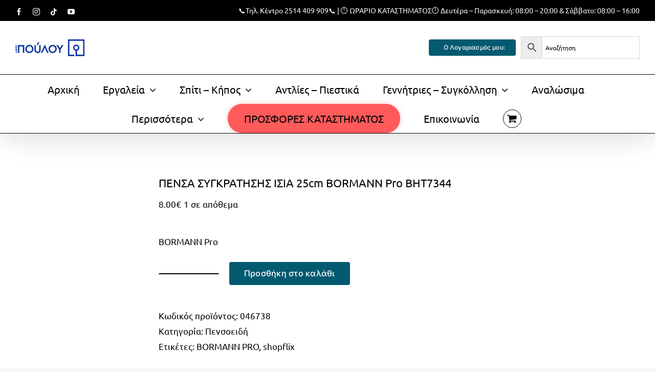

--- FILE ---
content_type: text/html; charset=UTF-8
request_url: https://www.poulos-shop.gr/product/%CF%80%CE%B5%CE%BD%CF%83%CE%B1-%CF%83%CF%85%CE%B3%CE%BA%CF%81%CE%B1%CF%84%CE%B7%CF%83%CE%B7%CF%83-%CE%B9%CF%83%CE%B9%CE%B1-25cm-bormann-pro-bht7344/
body_size: 55123
content:
<!DOCTYPE html><html class="avada-html-layout-wide avada-html-header-position-top" lang="el" prefix="og: http://ogp.me/ns# fb: http://ogp.me/ns/fb#"><head><script data-no-optimize="1">var litespeed_docref=sessionStorage.getItem("litespeed_docref");litespeed_docref&&(Object.defineProperty(document,"referrer",{get:function(){return litespeed_docref}}),sessionStorage.removeItem("litespeed_docref"));</script> <meta http-equiv="X-UA-Compatible" content="IE=edge" /><meta http-equiv="Content-Type" content="text/html; charset=utf-8"/><meta name="viewport" content="width=device-width, initial-scale=1, maximum-scale=1" /><title>ΠΕΝΣΑ ΣΥΓΚΡΑΤΗΣΗΣ ΙΣΙΑ 25cm BORMANN Pro BHT7344 &#8211; poulos shop</title><meta name='robots' content='max-image-preview:large' /> <script data-cfasync="false" data-pagespeed-no-defer>window.dataLayerPYS = window.dataLayerPYS || [];</script> <link rel='dns-prefetch' href='//capi-automation.s3.us-east-2.amazonaws.com' /><link rel="alternate" type="application/rss+xml" title="Ροή RSS &raquo; poulos shop" href="https://www.poulos-shop.gr/feed/" /><link rel="alternate" type="application/rss+xml" title="Ροή Σχολίων &raquo; poulos shop" href="https://www.poulos-shop.gr/comments/feed/" /><link rel="icon" href="https://www.poulos-shop.gr/wp-content/uploads/2025/09/1-37081a57.ico" type="image/x-icon" /><link rel="alternate" title="oEmbed (JSON)" type="application/json+oembed" href="https://www.poulos-shop.gr/wp-json/oembed/1.0/embed?url=https%3A%2F%2Fwww.poulos-shop.gr%2Fproduct%2F%25cf%2580%25ce%25b5%25ce%25bd%25cf%2583%25ce%25b1-%25cf%2583%25cf%2585%25ce%25b3%25ce%25ba%25cf%2581%25ce%25b1%25cf%2584%25ce%25b7%25cf%2583%25ce%25b7%25cf%2583-%25ce%25b9%25cf%2583%25ce%25b9%25ce%25b1-25cm-bormann-pro-bht7344%2F" /><link rel="alternate" title="oEmbed (XML)" type="text/xml+oembed" href="https://www.poulos-shop.gr/wp-json/oembed/1.0/embed?url=https%3A%2F%2Fwww.poulos-shop.gr%2Fproduct%2F%25cf%2580%25ce%25b5%25ce%25bd%25cf%2583%25ce%25b1-%25cf%2583%25cf%2585%25ce%25b3%25ce%25ba%25cf%2581%25ce%25b1%25cf%2584%25ce%25b7%25cf%2583%25ce%25b7%25cf%2583-%25ce%25b9%25cf%2583%25ce%25b9%25ce%25b1-25cm-bormann-pro-bht7344%2F&#038;format=xml" /><meta name="description" content="Blank page
Τεμάχια/κιβώτιο 60
Διαστάσεις Κιβωτίου cm 45x28x26cm
Βάρος Συσκευασίας Kg 0.45KG"/><meta property="og:locale" content="el_GR"/><meta property="og:type" content="article"/><meta property="og:site_name" content="poulos shop"/><meta property="og:title" content="  ΠΕΝΣΑ ΣΥΓΚΡΑΤΗΣΗΣ ΙΣΙΑ 25cm BORMANN Pro BHT7344"/><meta property="og:description" content="Blank page
Τεμάχια/κιβώτιο 60
Διαστάσεις Κιβωτίου cm 45x28x26cm
Βάρος Συσκευασίας Kg 0.45KG"/><meta property="og:url" content="https://www.poulos-shop.gr/product/%cf%80%ce%b5%ce%bd%cf%83%ce%b1-%cf%83%cf%85%ce%b3%ce%ba%cf%81%ce%b1%cf%84%ce%b7%cf%83%ce%b7%cf%83-%ce%b9%cf%83%ce%b9%ce%b1-25cm-bormann-pro-bht7344/"/><meta property="article:modified_time" content="2025-08-22T07:37:09+03:00"/><meta property="og:image" content="https://www.poulos-shop.gr/wp-content/uploads/2023/12/BHT7344.jpg"/><meta property="og:image:width" content="800"/><meta property="og:image:height" content="800"/><meta property="og:image:type" content="image/jpeg"/><style id='wp-img-auto-sizes-contain-inline-css' type='text/css'>img:is([sizes=auto i],[sizes^="auto," i]){contain-intrinsic-size:3000px 1500px}
/*# sourceURL=wp-img-auto-sizes-contain-inline-css */</style><style id="litespeed-ccss">.aws-container .aws-search-form{position:relative;width:100%;float:none!important;display:-webkit-box!important;display:-moz-box!important;display:-ms-flexbox!important;display:-webkit-flex!important;display:flex!important;align-items:stretch;height:44px}.aws-container .aws-search-form *{-moz-box-sizing:border-box;-webkit-box-sizing:border-box;box-sizing:border-box;-moz-hyphens:manual;-webkit-hyphens:manual;hyphens:manual;border-radius:0!important}.aws-container .aws-search-form .aws-loader,.aws-container .aws-search-form .aws-loader:after{border-radius:50%!important;width:20px;height:20px}.aws-container .aws-search-form .aws-wrapper{flex-grow:1;position:relative;vertical-align:top;padding:0;width:100%;overflow:hidden}.aws-container .aws-search-form .aws-loader{position:absolute;display:none;right:10px;top:50%;z-index:999;margin:-10px 0 0;font-size:10px;text-indent:-9999em;border-top:3px solid #ededed;border-right:3px solid #ededed;border-bottom:3px solid #ededed;border-left:3px solid #555}.aws-container .aws-search-label{position:absolute!important;left:-10000px;top:auto;width:1px;height:1px;overflow:hidden;clip:rect(1px,1px,1px,1px)}.aws-container .aws-search-field{width:100%;max-width:100%;color:#313131;padding:6px;line-height:30px;display:block;font-size:12px;position:relative;z-index:2;-webkit-appearance:none;height:100%;margin:0!important;border:1px solid #d8d8d8;outline:0}.aws-container .aws-search-field::-ms-clear{display:none;width:0;height:0}.aws-container .aws-search-field::-ms-reveal{display:none;width:0;height:0}.aws-container .aws-search-field::-webkit-search-cancel-button,.aws-container .aws-search-field::-webkit-search-decoration,.aws-container .aws-search-field::-webkit-search-results-button,.aws-container .aws-search-field::-webkit-search-results-decoration{display:none}.aws-container .aws-search-form .aws-search-clear{display:none!important;position:absolute;top:0;right:0;z-index:2;color:#757575;height:100%;width:38px;padding:0 0 0 10px;text-align:left}.aws-container .aws-search-form .aws-search-clear span{position:relative;display:block;font-size:24px;line-height:24px;top:50%;margin-top:-12px}.aws-container .aws-search-form .aws-search-btn{padding:0;line-height:10px;width:42px}.aws-container .aws-search-form .aws-search-btn_icon{display:inline-block;fill:currentColor;height:24px;line-height:24px;position:relative;width:42px;color:#555}.aws-container .aws-search-form .aws-search-btn svg{display:block;height:100%;width:100%}.aws-container .aws-search-form .aws-form-btn{display:-webkit-box;display:-moz-box;display:-ms-flexbox;display:-webkit-flex;display:flex;justify-content:center;flex-direction:column;text-align:center;background:#ededed;border:1px solid #d8d8d8;margin:0 0 0-1px;position:relative;white-space:nowrap}.screen-reader-text{clip:rect(1px,1px,1px,1px);word-wrap:normal!important;border:0;clip-path:inset(50%);height:1px;margin:-1px;overflow:hidden;overflow-wrap:normal!important;padding:0;position:absolute!important;width:1px}:root{--drawer-width:480px;--neg-drawer-width:calc(var(--drawer-width)*-1)}:root{--drawer-width:480px;--neg-drawer-width:calc(var(--drawer-width)*-1)}button.pswp__button{box-shadow:none!important;background-image:url(/wp-content/uploads/fusion-styles/default-skin/default-skin.png)!important}button.pswp__button,button.pswp__button--arrow--left:before,button.pswp__button--arrow--right:before{background-color:transparent!important}button.pswp__button--arrow--left,button.pswp__button--arrow--right{background-image:none!important}.pswp{display:none;position:absolute;width:100%;height:100%;left:0;top:0;overflow:hidden;-ms-touch-action:none;touch-action:none;z-index:1500;-webkit-text-size-adjust:100%;-webkit-backface-visibility:hidden;outline:0}.pswp *{-webkit-box-sizing:border-box;box-sizing:border-box}.pswp__bg{position:absolute;left:0;top:0;width:100%;height:100%;background:#000;opacity:0;-webkit-transform:translateZ(0);transform:translateZ(0);-webkit-backface-visibility:hidden;will-change:opacity}.pswp__scroll-wrap{position:absolute;left:0;top:0;width:100%;height:100%;overflow:hidden}.pswp__container{-ms-touch-action:none;touch-action:none;position:absolute;left:0;right:0;top:0;bottom:0}.pswp__container{-webkit-touch-callout:none}.pswp__bg{will-change:opacity}.pswp__container{-webkit-backface-visibility:hidden}.pswp__item{position:absolute;left:0;right:0;top:0;bottom:0;overflow:hidden}.pswp__button{width:44px;height:44px;position:relative;background:0 0;overflow:visible;-webkit-appearance:none;display:block;border:0;padding:0;margin:0;float:right;opacity:.75;-webkit-box-shadow:none;box-shadow:none}.pswp__button::-moz-focus-inner{padding:0;border:0}.pswp__button,.pswp__button--arrow--left:before,.pswp__button--arrow--right:before{background:url(https://www.poulos-shop.gr/wp-content/plugins/woocommerce/assets/css/photoswipe/default-skin/default-skin.png) 0 0 no-repeat;background-size:264px 88px;width:44px;height:44px}.pswp__button--close{background-position:0 -44px}.pswp__button--share{background-position:-44px -44px}.pswp__button--fs{display:none}.pswp__button--zoom{display:none;background-position:-88px 0}.pswp__button--arrow--left,.pswp__button--arrow--right{background:0 0;top:50%;margin-top:-50px;width:70px;height:100px;position:absolute}.pswp__button--arrow--left{left:0}.pswp__button--arrow--right{right:0}.pswp__button--arrow--left:before,.pswp__button--arrow--right:before{content:'';top:35px;background-color:rgba(0,0,0,.3);height:30px;width:32px;position:absolute}.pswp__button--arrow--left:before{left:6px;background-position:-138px -44px}.pswp__button--arrow--right:before{right:6px;background-position:-94px -44px}.pswp__share-modal{display:block;background:rgba(0,0,0,.5);width:100%;height:100%;top:0;left:0;padding:10px;position:absolute;z-index:1600;opacity:0;-webkit-backface-visibility:hidden;will-change:opacity}.pswp__share-modal--hidden{display:none}.pswp__share-tooltip{z-index:1620;position:absolute;background:#fff;top:56px;border-radius:2px;display:block;width:auto;right:44px;-webkit-box-shadow:0 2px 5px rgba(0,0,0,.25);box-shadow:0 2px 5px rgba(0,0,0,.25);-webkit-transform:translateY(6px);-ms-transform:translateY(6px);transform:translateY(6px);-webkit-backface-visibility:hidden;will-change:transform}.pswp__counter{position:absolute;left:0;top:0;height:44px;font-size:13px;line-height:44px;color:#fff;opacity:.75;padding:0 10px}.pswp__caption{position:absolute;left:0;bottom:0;width:100%;min-height:44px}.pswp__caption__center{text-align:left;max-width:420px;margin:0 auto;font-size:13px;padding:10px;line-height:20px;color:#ccc}.pswp__preloader{width:44px;height:44px;position:absolute;top:0;left:50%;margin-left:-22px;opacity:0;will-change:opacity;direction:ltr}.pswp__preloader__icn{width:20px;height:20px;margin:12px}@media screen and (max-width:1024px){.pswp__preloader{position:relative;left:auto;top:auto;margin:0;float:right}}.pswp__ui{-webkit-font-smoothing:auto;visibility:visible;opacity:1;z-index:1550}.pswp__top-bar{position:absolute;left:0;top:0;height:44px;width:100%}.pswp__caption,.pswp__top-bar{-webkit-backface-visibility:hidden;will-change:opacity}.pswp__caption,.pswp__top-bar{background-color:rgba(0,0,0,.5)}.pswp__ui--hidden .pswp__button--arrow--left,.pswp__ui--hidden .pswp__button--arrow--right,.pswp__ui--hidden .pswp__caption,.pswp__ui--hidden .pswp__top-bar{opacity:.001}:root{--woocommerce:#7f54b3;--wc-green:#7ad03a;--wc-red:#a00;--wc-orange:#ffba00;--wc-blue:#2ea2cc;--wc-primary:#7f54b3;--wc-primary-text:#fff;--wc-secondary:#e9e6ed;--wc-secondary-text:#515151;--wc-highlight:#b3af54;--wc-highligh-text:#fff;--wc-content-bg:#fff;--wc-subtext:#767676}:root{--button_padding:11px 23px}[class*=" awb-icon-"],[class^=awb-icon-]{font-family:awb-icons!important;speak:never;font-style:normal;font-weight:400;font-variant:normal;text-transform:none;line-height:1;-webkit-font-smoothing:antialiased;-moz-osx-font-smoothing:grayscale}.awb-icon-check:before{content:"\f00c"}.awb-icon-tiktok:before{content:"\e906"}.awb-icon-facebook:before{content:"\e604"}.awb-icon-youtube:before{content:"\e622"}.awb-icon-search:before{content:"\f002"}.awb-icon-shopping-cart:before{content:"\f07a"}.awb-icon-bars:before{content:"\f0c9"}.awb-icon-angle-down:before{content:"\f107"}.awb-icon-spinner:before{content:"\f110"}.awb-icon-instagram:before{content:"\ea92"}.product{position:relative}.product .avada-product-images-global{margin-right:30px}.product .avada-product-images-global .woocommerce-product-gallery{float:left}.product .summary.entry-summary{margin-left:530px}.product .entry-summary .summary-container{float:left;width:100%}.product .product-buttons .fusion-content-sep{margin-top:14px;margin-bottom:15px}.product-buttons a{display:block;position:relative;box-sizing:border-box;padding-left:16px;width:auto;max-width:49%;line-height:inherit;font-size:12px;text-shadow:none}.product-buttons a:nth-of-type(2){float:right!important}.product-buttons a:before{position:absolute;margin-left:-16px;font-family:awb-icons;color:inherit}.product-buttons .show_details_button:before{content:"\e623"}#main .product .product_title{margin:0}.cart-loading{display:none;z-index:100;position:absolute;top:50%;left:0;right:0;transform:translateY(-50%);text-align:center}.cart-loading .awb-icon-spinner{animation:mask 3s infinite alternate;display:inline-block;line-height:70px}.cart-loading i{display:inline-block;height:70px;width:70px;line-height:70px;border-radius:50%;background-clip:padding-box;background-color:rgba(0,0,0,.8);font-size:25px;color:#fff}.star-rating{display:inline-block;overflow:hidden;position:relative;height:1em;line-height:1em;font-size:1em;width:5.1em}.star-rating:before{float:left;top:0;left:0;position:absolute;letter-spacing:.1em}.fusion-body .fusion-wrapper .star-rating{font-family:awb-icons}.fusion-body .fusion-wrapper .star-rating:before{content:"\f006\f006\f006\f006\f006"}.product .price{margin:5px 0 0}.product .product-border{z-index:auto;clear:none;height:4px;border-top:1px solid #e7e6e6;border-bottom:1px solid #e7e6e6;margin-top:20px;margin-bottom:20px;box-sizing:content-box}.product .product-buttons .fusion-content-sep{margin-bottom:var(--woocommerce_product_box_content_padding-bottom)}.product-buttons a{font-size:var(--woo_icon_font_size)}.product-buttons a{padding-left:calc(var(--woo_icon_font_size) + 2px)}.product-buttons a:before{margin-left:calc(-2px - var(--woo_icon_font_size))}.avada-single-product-gallery-wrapper{position:relative;min-width:0}.woocommerce-product-gallery{position:relative}.avada-product-images-global{float:left}.woocommerce-tabs{clear:both}.woocommerce-tabs{overflow:hidden;padding-top:60px}.woocommerce input[type=number]{-moz-appearance:textfield}.woocommerce input[type=number].qty::-webkit-inner-spin-button,.woocommerce input[type=number].qty::-webkit-outer-spin-button{-webkit-appearance:none;margin:0}.woocommerce button.button{margin:0}.woocommerce .single_add_to_cart_button,.woocommerce button.button{margin-top:-1px}.woocommerce .woocommerce-container{width:100%}.product .entry-summary .price{display:inline-block;margin-top:10px}.entry-summary .summary-container .avada-availability{display:none}.product-type-simple .entry-summary .summary-container .avada-availability{display:inline-block;margin:0 5px}.entry-summary .summary-container .avada-availability .stock{margin:0}.entry-summary .summary-container>.stock{display:none}.woocommerce .single_add_to_cart_button,.woocommerce button.button{font-weight:700}.fusion-body .quantity{border-radius:var(--form_border_radius)}.fusion-body .quantity,.fusion-body .quantity .qty{border-width:var(--form_border_width-top) var(--form_border_width-right) var(--form_border_width-bottom) var(--form_border_width-left)}.single-product .avada-product-images-global .woocommerce-product-gallery{width:var(--woocommerce_single_gallery_size)}#main .product .product_title{color:var(--link_color)}@keyframes mask{25%{transform:rotate(270deg)}50%{transform:rotate(90deg)}75%{transform:rotate(360deg)}100%{transform:rotate(180deg)}}.fusion-woocommerce-quick-view-overlay{display:none;z-index:999998;position:fixed;top:0;right:0;bottom:0;left:0;background-color:rgba(0,0,0,.7)}.fusion-woocommerce-quick-view-container{display:none;z-index:999999;overflow:hidden;position:fixed;border-radius:5px;background-color:#fff}.fusion-woocommerce-quick-view-container .fusion-wqv-close{display:none;z-index:1;position:absolute;top:20px;right:20px}.fusion-woocommerce-quick-view-container .fusion-wqv-close button{opacity:.2;margin:-4px 2px 0;padding:0;background:0 0;border:none;font-size:30px;line-height:30px;color:#000;font-weight:700}.fusion-woocommerce-quick-view-container .fusion-wqv-content{display:none;height:100%}.fusion-woocommerce-quick-view-container .fusion-wqv-preview-image{z-index:1000;position:absolute;width:100%}.fusion-woocommerce-quick-view-container .fusion-wqv-content>.product{display:flex;height:100%}.fusion-woocommerce-quick-view-container .product .woocommerce-product-gallery{width:calc(100% - 500px)}.fusion-woocommerce-quick-view-container .product .summary.entry-summary{overflow-y:auto;opacity:0;padding:25px}.fusion-body .fusion-woocommerce-quick-view-container .product .summary.entry-summary{margin:0}.fusion-woocommerce-quick-view-container .fusion-wqv-loader{display:flex;flex-flow:column;align-items:center;opacity:0;position:absolute;top:50%;left:calc(100% - 250px);transform:translate(-50%,-50%);height:auto}.fusion-woocommerce-quick-view-container .fusion-wqv-loader .entry-title{margin:0;text-align:center}.fusion-body #main .fusion-woocommerce-quick-view-container .fusion-wqv-loader .entry-title{font-size:1.5em}.fusion-woocommerce-quick-view-container .fusion-wqv-loader .fusion-price-rating{display:flex;flex-direction:column;align-items:center;margin:.2em 0 1em}.fusion-woocommerce-quick-view-container .fusion-wqv-loader .fusion-price-rating .price{margin:0}.fusion-woocommerce-quick-view-container .fusion-wqv-loader .star-rating{order:2}.fusion-woocommerce-quick-view-container .fusion-wqv-loader .fusion-slider-loading{position:static;margin:0;width:5em;height:5em}.summary .cart{display:flex;align-items:center;flex-wrap:wrap}form.cart{margin-bottom:25px;margin-top:25px}.product .summary .cart .quantity{float:left;margin:20px 20px 20px 0}.product_meta{padding-top:20px}.product_meta>span{display:block}*{box-sizing:border-box}input[type=email],input[type=number],input[type=search],input[type=submit],input[type=text]{-webkit-appearance:none;-webkit-border-radius:0}input[type=search]::-webkit-search-decoration{-webkit-appearance:none}body{margin:0;min-width:320px;-webkit-text-size-adjust:100%;overflow-x:hidden;overflow-y:scroll;color:var(--body_typography-color);font-size:var(--body_typography-font-size,16px);font-family:var(--body_typography-font-family,inherit)}#boxed-wrapper{overflow-x:hidden;overflow-x:clip}#wrapper{overflow:visible}img{border-style:none;vertical-align:top;max-width:100%;height:auto}a{text-decoration:none}input{font-family:var(--body_typography-font-family,inherit);vertical-align:middle;color:var(--body_typography-color)}form{margin:0;padding:0;border-style:none}#main{padding:55px 10px 45px;clear:both}#content{width:71.1702128%;float:left;min-height:1px}.input-text,input[type=email],input[type=number],input[type=text]{border:1px solid #d2d2d2;font-size:13px;color:#747474;padding:8px 15px;width:100%;box-sizing:border-box}.post-content p{margin:0 0 20px}.product-buttons a{line-height:1.5}.layout-wide-mode #wrapper{width:100%;max-width:none}#sliders-container{position:relative}.fusion-privacy-bar{padding:15px 30px;position:fixed;width:100%;z-index:99999;display:none;max-height:100vh;overflow:auto;scrollbar-width:none}.fusion-privacy-bar::-webkit-scrollbar{display:none}.fusion-privacy-bar .fusion-privacy-bar-acceptance{width:auto}.fusion-privacy-bar-bottom{bottom:0}.fusion-privacy-bar .fusion-privacy-bar-main{display:flex;align-items:center;justify-content:center;margin:0 -15px}.fusion-privacy-bar .fusion-privacy-bar-main .fusion-privacy-bar-acceptance,.fusion-privacy-bar .fusion-privacy-bar-main>span{margin:0 15px}.fusion-privacy-bar .fusion-privacy-bar-full{text-align:center;display:none;line-height:1.5}.fusion-privacy-bar .fusion-privacy-bar-full .fusion-privacy-choices{list-style:none;margin:.7em 0 0;padding:0}.fusion-privacy-bar .fusion-privacy-bar-full .fusion-column{text-align:initial}.fusion-privacy-bar .fusion-privacy-bar-full .fusion-column .column-title{text-transform:uppercase;margin-top:0;margin-bottom:.7em}.fusion-main-menu-search-overlay .fusion-main-menu>.fusion-menu{display:flex;flex-wrap:wrap}.fusion-main-menu-search-overlay .fusion-main-menu>.fusion-overlay-search{display:flex;visibility:hidden;align-items:center;opacity:0;position:absolute;top:50%;left:50%;transform:translate(-50%,-150%);width:100%}.fusion-main-menu-search-overlay .fusion-main-menu>.fusion-overlay-search .fusion-close-search{overflow:hidden;position:relative;display:inline-block}.fusion-main-menu-search-overlay .fusion-main-menu>.fusion-overlay-search .fusion-close-search:after,.fusion-main-menu-search-overlay .fusion-main-menu>.fusion-overlay-search .fusion-close-search:before{content:"";position:absolute;top:50%;left:0;height:2px;width:100%;margin-top:-1px}.fusion-main-menu-search-overlay .fusion-main-menu>.fusion-overlay-search .fusion-close-search:before{transform:rotate(45deg)}.fusion-main-menu-search-overlay .fusion-main-menu>.fusion-overlay-search .fusion-close-search:after{transform:rotate(-45deg)}.fusion-overlay-search{position:absolute;opacity:0}.fusion-row{margin:0 auto}.fusion-row:after,.fusion-row:before{content:" ";display:table}.fusion-row:after{clear:both}.fusion-columns{margin:0 -15px}.screen-reader-text{border:0;clip:rect(1px,1px,1px,1px);-webkit-clip-path:inset(50%);clip-path:inset(50%);height:1px;margin:-1px;overflow:hidden;padding:0;position:absolute!important;width:1px;word-wrap:normal!important}.fusion-slider-loading{position:absolute;top:50%;left:50%;margin:-3em 0 0 -3em;color:transparent;font-size:10px;border-top:.5em solid rgba(0,0,0,.2);border-right:.5em solid rgba(0,0,0,.2);border-bottom:.5em solid #333;border-left:.5em solid rgba(0,0,0,.2);animation:fusion-rotate .8s infinite linear}.fusion-slider-loading,.fusion-slider-loading:after{width:6em;height:6em;border-radius:50%;background-clip:padding-box}@keyframes fusion-rotate{0%{transform:rotate(0)}100%{transform:rotate(360deg)}}.post-content p{margin-top:0;margin-bottom:20px}.fusion-body .quantity{display:flex;align-items:center;justify-content:space-around;border:1px solid;overflow:hidden}.fusion-body .quantity .qty{float:left;border:0;margin:0;padding:0;text-align:center;vertical-align:middle;border-radius:0;-webkit-appearance:none;-moz-appearance:textfield}.fusion-body .quantity .qty{background:0 0;border-left:1px solid;border-right:1px solid}.fusion-page-load-link{display:none}.fusion-disable-outline input{outline:0}.fusion-content-sep{margin-top:20px;height:6px;border-top:1px solid #eaeaea;border-bottom:1px solid #eaeaea}html:not(.avada-html-layout-boxed):not(.avada-html-layout-framed),html:not(.avada-html-layout-boxed):not(.avada-html-layout-framed) body{background-color:var(--bg_color);background-blend-mode:var(--bg-color-overlay)}body{background-image:var(--bg_image);background-repeat:var(--bg_repeat)}#main,.layout-wide-mode #main,.layout-wide-mode #wrapper,body,html{background-color:var(--content_bg_color)}#main{background-image:var(--content_bg_image);background-repeat:var(--content_bg_repeat)}.price>.amount,.star-rating:before{color:var(--primary_color)}#toTop{background-color:#333;border-radius:4px 4px 0 0;bottom:0;height:35px;position:fixed;text-align:center;width:48px;opacity:0;z-index:100000;line-height:1}#toTop:before{line-height:35px;content:"\f106";-webkit-font-smoothing:antialiased;font-family:awb-icons;font-size:22px;color:#fff}.to-top-container #toTop{border-radius:var(--totop_border_radius) var(--totop_border_radius) 0 0}.to-top-right #toTop{right:75px}.fusion-header-wrapper{position:relative;z-index:10011}.fusion-header-sticky-height{display:none}.fusion-header{padding-left:30px;padding-right:30px;backface-visibility:hidden}.fusion-header-v4 .fusion-header{border-bottom:1px solid transparent}.fusion-mobile-logo{display:none}.fusion-secondary-header{border-bottom:1px solid transparent;background-color:var(--header_top_bg_color)}.fusion-secondary-header .fusion-alignleft{float:left;margin-right:0;flex-grow:1}.fusion-secondary-header .fusion-alignright{float:right;margin-left:0;flex-grow:1}.fusion-secondary-header .fusion-alignright>*{float:right}.fusion-secondary-header .fusion-row{display:flex;justify-content:space-between;align-items:center}.fusion-contact-info{line-height:43px}.fusion-header-v4 .fusion-header{padding-top:30px;padding-bottom:30px}.fusion-header-v4 .fusion-logo{width:100%;display:flex;flex-wrap:wrap;flex-direction:row;justify-content:space-between;align-items:center}.fusion-header-v4 .fusion-logo:after,.fusion-header-v4 .fusion-logo:before{content:none}.fusion-header-v4 .fusion-logo .fusion-logo-link{float:none}.fusion-header-v4 .fusion-logo .fusion-header-content-3-wrapper{display:flex;flex-wrap:nowrap;flex-direction:row;justify-content:space-between;align-items:center}.fusion-header-v4 .fusion-logo .fusion-header-content-3-wrapper .fusion-header-tagline{order:1}.fusion-header-v4 .fusion-logo .fusion-header-content-3-wrapper .fusion-header-tagline a{display:inline}.fusion-header-v4 .fusion-logo .fusion-header-content-3-wrapper .fusion-header-tagline .fusion-button{display:inline-block}.fusion-header-v4 .fusion-logo .fusion-header-content-3-wrapper .fusion-secondary-menu-search{order:2}.fusion-header-tagline{margin:0;padding:0;line-height:32px;font-weight:400;font-size:var(--tagline_font_size);color:var(--tagline_font_color)}.fusion-secondary-main-menu{border-bottom:1px solid transparent;padding-left:30px;padding-right:30px;backface-visibility:hidden}.fusion-secondary-main-menu .fusion-main-menu{float:none}.fusion-secondary-main-menu .fusion-mobile-menu-search{margin:5px 0}.fusion-header-v4 .fusion-main-menu{float:none}.fusion-header-v4 .fusion-main-menu .fusion-menu{display:flex;flex-wrap:wrap}.fusion-header-menu-align-center .fusion-menu{justify-content:center}.fusion-logo{display:block;float:left;max-width:100%}.fusion-logo:after,.fusion-logo:before{content:" ";display:table}.fusion-logo:after{clear:both}.fusion-logo a{display:block;max-width:100%}.fusion-logo img{width:auto}.fusion-main-menu{float:right;position:relative;z-index:200;overflow:hidden}.fusion-main-menu>ul>li{padding-right:45px}.fusion-main-menu>ul>li:last-child{padding-right:0}.fusion-main-menu>ul>li>a{display:flex;align-items:center;line-height:1;-webkit-font-smoothing:subpixel-antialiased}.fusion-main-menu ul{list-style:none;margin:0;padding:0}.fusion-main-menu ul a{display:block;box-sizing:content-box}.fusion-main-menu li{float:left;margin:0;padding:0;position:relative}.fusion-main-menu .fusion-dropdown-menu{overflow:hidden}.fusion-main-menu .sub-menu{position:absolute;left:0;visibility:hidden;opacity:0;z-index:1}.fusion-main-menu .sub-menu li{float:none;margin:0;padding:0}.fusion-main-menu .sub-menu a{border:0;padding:7px 20px;line-height:19px;text-indent:0;height:auto}.fusion-main-menu .fusion-main-menu-cart:not(.menu-item-type-custom)>a{font-family:awb-icons}.fusion-main-menu .fusion-main-menu-cart:not(.menu-item-type-custom)>a:after{border-radius:50%;content:"\f07a"}.fusion-main-menu .fusion-widget-cart-counter>a{font-family:awb-icons}.fusion-main-menu .fusion-widget-cart-counter>a:before{border-radius:50%;content:"\f07a";margin-right:5px;line-height:1}.fusion-main-menu .fusion-widget-cart-counter>a:after{display:none}.fusion-main-menu .fusion-widget-cart-counter>a .menu-text{line-height:1}.fusion-social-links-header{margin-top:10px}.fusion-social-links-header .fusion-social-networks a{font-size:var(--header_social_links_font_size)}.fusion-social-links-header .fusion-social-networks .fusion-social-network-icon{color:var(--header_social_links_icon_color)}.fusion-caret{margin-left:9px}.fusion-caret .fusion-dropdown-indicator{vertical-align:middle}.fusion-caret .fusion-dropdown-indicator:before{content:"\f107";font-family:awb-icons;font-style:normal}.sub-menu .fusion-caret{position:absolute;right:15px;margin-left:0}.sub-menu .fusion-caret .fusion-dropdown-indicator:before{content:"\f105"}.fusion-sticky-menu-1 .fusion-sticky-menu{display:none}.fusion-mobile-navigation{display:none}.fusion-mobile-nav-holder{display:none;clear:both;color:#333}.fusion-mobile-menu-design-modern .fusion-header>.fusion-row{position:relative}.fusion-mobile-menu-icons{display:none;position:relative;top:0;right:0;vertical-align:middle;text-align:right}.fusion-mobile-menu-icons a{float:right;font-size:21px;margin-left:20px}.fusion-mobile-menu-search{display:none;margin-top:15px}.fusion-header-shadow:after{content:"";z-index:99996;position:absolute;top:0;height:100%}.fusion-header-shadow:after{left:0;width:100%}.fusion-header-shadow>div{box-shadow:0 10px 50px -2px rgba(0,0,0,.14)}body:not(.fusion-header-layout-v6) .fusion-header{-webkit-transform:translate3d(0,0,0);-moz-transform:none}.fusion-top-header.menu-text-align-center .fusion-main-menu>ul>li>a{justify-content:center}.fusion-body .fusion-main-menu .fusion-main-menu-icon{border-color:transparent}.fusion-header-v4 .fusion-header,.fusion-mobile-menu-design-modern .fusion-secondary-header .fusion-alignleft,.fusion-secondary-header,.fusion-secondary-main-menu{border-bottom-color:var(--header_border_color)}.fusion-mobile-menu-design-modern .fusion-secondary-header .fusion-alignleft{border-top-color:var(--header_border_color)}.fusion-header-wrapper .fusion-row{padding-left:var(--header_padding-left);padding-right:var(--header_padding-right)}.fusion-header .fusion-row{padding-top:var(--header_padding-top);padding-bottom:var(--header_padding-bottom)}.fusion-top-header .fusion-header{background-color:var(--header_bg_color)}.fusion-header-wrapper .fusion-row{max-width:var(--site_width)}html:not(.avada-has-site-width-percent) #main,html:not(.avada-has-site-width-percent) .fusion-secondary-header{padding-left:30px;padding-right:30px}.fusion-header .fusion-logo{margin:var(--logo_margin-top) var(--logo_margin-right) var(--logo_margin-bottom) var(--logo_margin-left)}body:not(.mobile-logo-pos-right) .fusion-header-v4 .fusion-logo .fusion-header-content-3-wrapper .fusion-header-tagline{order:1}.fusion-main-menu>ul>li{padding-right:var(--nav_padding)}.fusion-main-menu>ul>li>a{border-color:transparent}.fusion-main-menu .sub-menu{font-family:var(--body_typography-font-family);font-weight:var(--body_typography-font-weight);width:var(--dropdown_menu_width);background-color:var(--menu_sub_bg_color)}.fusion-main-menu .sub-menu li a{font-family:var(--body_typography-font-family);font-weight:var(--body_typography-font-weight);padding-top:var(--mainmenu_dropdown_vertical_padding);padding-bottom:var(--mainmenu_dropdown_vertical_padding);color:var(--menu_sub_color);font-size:var(--nav_dropdown_font_size)}.fusion-main-menu .fusion-main-menu-icon:after{color:var(--nav_typography-color)}.fusion-main-menu .fusion-widget-cart-counter>a:before{color:var(--nav_typography-color);width:var(--nav_typography-font-size);box-sizing:content-box}.fusion-main-menu .fusion-dropdown-menu .sub-menu li a{font-family:var(--body_typography-font-family);font-weight:var(--body_typography-font-weight);padding-top:var(--mainmenu_dropdown_vertical_padding);padding-bottom:var(--mainmenu_dropdown_vertical_padding);border-bottom-color:var(--menu_sub_sep_color);color:var(--menu_sub_color);font-size:var(--nav_dropdown_font_size)}.fusion-main-menu .fusion-main-menu-cart{font-size:var(--nav_dropdown_font_size)}body:not(.fusion-header-layout-v6) .fusion-main-menu>ul>li>a{height:var(--nav_height)}.avada-has-megamenu-shadow .fusion-main-menu .sub-menu{box-shadow:1px 1px 30px rgba(0,0,0,.06)}.sub-menu .fusion-caret{top:var(--mainmenu_dropdown_vertical_padding)}.avada-has-mainmenu-dropdown-divider .fusion-main-menu .fusion-dropdown-menu .sub-menu li a{border-bottom-width:1px;border-bottom-style:solid}.fusion-main-menu>ul>li>a{font-family:var(--nav_typography-font-family);font-weight:var(--nav_typography-font-weight);font-size:var(--nav_typography-font-size);letter-spacing:var(--nav_typography-letter-spacing);text-transform:var(--nav_typography-text-transform);font-style:var(--nav_typography-font-style,normal)}.fusion-main-menu>ul>li>a{color:var(--nav_typography-color)}.fusion-has-main-nav-icon-circle .fusion-main-menu .fusion-main-menu-icon:after{border:1px solid var(--nav_typography-color);padding:calc((var(--nav_typography-font-size))*.35)}.fusion-has-main-nav-icon-circle .fusion-main-menu .fusion-widget-cart-counter>a:before{border:1px solid var(--nav_typography-color);padding:calc((var(--nav_typography-font-size))*.35)}.fusion-secondary-main-menu{background-color:var(--menu_h45_bg_color)}.fusion-body .fusion-main-menu .current-menu-parent>a{border-color:var(--menu_hover_first_color);color:var(--menu_hover_first_color)}.fusion-secondary-header{color:var(--snav_color);font-size:var(--snav_font_size)}.fusion-secondary-header a{color:var(--snav_color)}.fusion-mobile-menu-icons{margin-top:var(--mobile_menu_icons_top_margin)}.fusion-mobile-menu-icons a{color:var(--mobile_menu_toggle_color)}.fusion-mobile-menu-icons a:after,.fusion-mobile-menu-icons a:before{color:var(--mobile_menu_toggle_color)}.fusion-contact-info{line-height:var(--sec_menu_lh)}.input-text:not(textarea),input[type=email],input[type=number],input[type=text]{height:var(--form_input_height);padding-top:0;padding-bottom:0}.input-text,input[type=email],input[type=number],input[type=text]{background-color:var(--form_bg_color);font-size:var(--form_text_size);color:var(--form_text_color)}.input-text::-moz-placeholder,input::-moz-placeholder{color:var(--form_text_color)}.input-text::-webkit-input-placeholder,input::-webkit-input-placeholder{color:var(--form_text_color)}.input-text,input[type=email],input[type=number],input[type=text]{border-width:var(--form_border_width-top) var(--form_border_width-right) var(--form_border_width-bottom) var(--form_border_width-left);border-color:var(--form_border_color);border-radius:var(--form_border_radius)}.fusion-body .product .fusion-content-sep{border-color:var(--grid_separator_color)}.fusion-privacy-bar-full .column-title{font-family:var(--footer_headings_typography-font-family);font-size:var(--footer_headings_typography-font-size);font-weight:var(--footer_headings_typography-font-weight);line-height:var(--footer_headings_typography-line-height);letter-spacing:var(--footer_headings_typography-letter-spacing);text-transform:var(--footer_headings_typography-text-transform);font-style:var(--footer_headings_typography-font-style,normal);color:var(--footer_headings_typography-color)}:root{--adminbar-height:0px}#main .fusion-row,.fusion-footer-widget-area .fusion-row{max-width:var(--site_width)}html:not(.avada-has-site-width-percent) #main{padding-left:30px;padding-right:30px}.fusion-page-title-bar.fusion-tb-page-title-bar{padding-left:0;padding-right:0;height:auto}#main{padding-left:30px;padding-right:30px;padding-top:var(--main_padding-top);padding-bottom:var(--main_padding-bottom)}.layout-wide-mode #wrapper{width:100%;max-width:none}.fusion-main-menu-search-overlay .fusion-overlay-search .fusion-search-spacer{width:calc((var(--form_input_height))*.4)}.fusion-main-menu-search-overlay .fusion-overlay-search .fusion-close-search{width:var(--form_text_size);height:var(--form_text_size)}.fusion-main-menu-search-overlay .fusion-overlay-search .fusion-close-search:after,.fusion-main-menu-search-overlay .fusion-overlay-search .fusion-close-search:before{background-color:var(--nav_typography-color)}.fusion-social-networks.boxed-icons .fusion-social-network-icon:not(.custom){background-color:var(--footer_social_links_box_color);border-color:var(--footer_social_links_box_color)}.fusion-main-menu .sub-menu,.fusion-main-menu .sub-menu li a,body{font-family:var(--body_typography-font-family);font-weight:var(--body_typography-font-weight);letter-spacing:var(--body_typography-letter-spacing);font-style:var(--body_typography-font-style,normal)}.fusion-footer-widget-area ul,body{font-size:var(--body_typography-font-size)}.fusion-main-menu .sub-menu,.fusion-main-menu .sub-menu li a,body{line-height:var(--body_typography-line-height)}.fusion-body .quantity,.fusion-body .quantity .qty,body{color:var(--body_typography-color)}body a,body a:after,body a:before{color:var(--link_color)}h2{font-family:var(--h2_typography-font-family);font-weight:var(--h2_typography-font-weight);line-height:var(--h2_typography-line-height);letter-spacing:var(--h2_typography-letter-spacing);text-transform:var(--h2_typography-text-transform);font-style:var(--h2_typography-font-style,normal)}h2,h2.entry-title{font-size:var(--h2_typography-font-size)}.woocommerce h2,h2{color:var(--h2_typography-color)}h2{margin-top:var(--h2_typography-margin-top);margin-bottom:var(--h2_typography-margin-bottom)}.fusion-header-tagline,h3{font-family:var(--h3_typography-font-family);font-weight:var(--h3_typography-font-weight);line-height:var(--h3_typography-line-height);letter-spacing:var(--h3_typography-letter-spacing);text-transform:var(--h3_typography-text-transform);font-style:var(--h3_typography-font-style,normal)}h3{font-size:var(--h3_typography-font-size)}h3{color:var(--h3_typography-color)}h3{margin-top:var(--h3_typography-margin-top);margin-bottom:var(--h3_typography-margin-bottom)}h4{font-family:var(--h4_typography-font-family);font-weight:var(--h4_typography-font-weight);line-height:var(--h4_typography-line-height);letter-spacing:var(--h4_typography-letter-spacing);text-transform:var(--h4_typography-text-transform);font-style:var(--h4_typography-font-style,normal)}h4{line-height:var(--h4_typography-line-height)}h4{font-size:var(--h4_typography-font-size)}h4{color:var(--h4_typography-color)}h4{margin-top:var(--h4_typography-margin-top);margin-bottom:var(--h4_typography-margin-bottom)}.fusion-title h5,.fusion-widget-area h5,h5{font-family:var(--h5_typography-font-family);font-weight:var(--h5_typography-font-weight);line-height:var(--h5_typography-line-height);letter-spacing:var(--h5_typography-letter-spacing);text-transform:var(--h5_typography-text-transform);font-style:var(--h5_typography-font-style,normal)}.fusion-widget-area h5,h5{font-size:var(--h5_typography-font-size)}.fusion-title h5,.fusion-widget-area h5,.title h5,h5{color:var(--h5_typography-color)}h5{margin-top:var(--h5_typography-margin-top);margin-bottom:var(--h5_typography-margin-bottom)}#main .fusion-woocommerce-quick-view-container .product_title,.single-product #main .product h2.product_title{font-family:var(--post_title_typography-font-family);font-weight:var(--post_title_typography-font-weight);line-height:var(--post_title_typography-line-height);letter-spacing:var(--post_title_typography-letter-spacing);text-transform:var(--post_title_typography-text-transform);font-style:var(--post_title_typography-font-style,normal)}#main .fusion-woocommerce-quick-view-container .product_title,.single-product #main .product h2.product_title{font-size:var(--post_title_typography-font-size)}.ltr .product .summary.entry-summary{margin-left:calc(400px + 30px)}.product .product-border{border-color:var(--title_border_color)}.fusion-body .quantity{border-color:var(--sep_color)}.fusion-body .quantity .qty{border-color:var(--sep_color)}.fusion-privacy-bar{background:var(--privacy_bar_bg_color);color:var(--privacy_bar_color);padding-right:var(--privacy_bar_padding-right);padding-bottom:var(--privacy_bar_padding-bottom);padding-left:var(--privacy_bar_padding-left);padding-top:var(--privacy_bar_padding-top)}.fusion-privacy-bar a:not(.fusion-button){color:var(--privacy_bar_link_color)}.fusion-privacy-bar-full .column-title{color:var(--privacy_bar_headings_color);font-size:var(--privacy_bar_headings_font_size);line-height:var(--privacy_bar_headings_font_size)}.fusion-privacy-bar,.fusion-privacy-bar-full{font-size:var(--privacy_bar_font_size)}.fusion-privacy-bar-full{padding-top:calc(var(--privacy_bar_padding-top)*2)}:root{--awb-color1:#fff;--awb-color1-h:0;--awb-color1-s:0%;--awb-color1-l:100%;--awb-color1-a:100%;--awb-color2:rgba(62,102,135,.24);--awb-color2-h:207;--awb-color2-s:37%;--awb-color2-l:39%;--awb-color2-a:24%;--awb-color3:#000;--awb-color3-h:0;--awb-color3-s:0%;--awb-color3-l:0%;--awb-color3-a:100%;--awb-color4:#f73838;--awb-color4-h:0;--awb-color4-s:92%;--awb-color4-l:59%;--awb-color4-a:100%;--awb-color5:#025a70;--awb-color5-h:192;--awb-color5-s:96%;--awb-color5-l:22%;--awb-color5-a:100%;--awb-color6:#72a0bf;--awb-color6-h:204;--awb-color6-s:38%;--awb-color6-l:60%;--awb-color6-a:100%;--awb-color7:#fff;--awb-color7-h:0;--awb-color7-s:0%;--awb-color7-l:100%;--awb-color7-a:100%;--awb-color8:#fff;--awb-color8-h:0;--awb-color8-s:0%;--awb-color8-l:100%;--awb-color8-a:100%;--awb-custom10:#fff;--awb-custom10-h:0;--awb-custom10-s:0%;--awb-custom10-l:100%;--awb-custom10-a:100%;--awb-custom11:#e3e5e5;--awb-custom11-h:180;--awb-custom11-s:4%;--awb-custom11-l:89%;--awb-custom11-a:100%;--awb-custom12:#f8f5f2;--awb-custom12-h:30;--awb-custom12-s:30%;--awb-custom12-l:96%;--awb-custom12-a:100%;--awb-custom13:#e27100;--awb-custom13-h:30;--awb-custom13-s:100%;--awb-custom13-l:44%;--awb-custom13-a:100%;--awb-custom14:rgba(242,243,245,.7);--awb-custom14-h:220;--awb-custom14-s:13%;--awb-custom14-l:95%;--awb-custom14-a:70%;--awb-custom15:rgba(242,243,245,.8);--awb-custom15-h:220;--awb-custom15-s:13%;--awb-custom15-l:95%;--awb-custom15-a:80%;--awb-custom_color_1:#af0034;--awb-custom_color_1-h:342;--awb-custom_color_1-s:100%;--awb-custom_color_1-l:34%;--awb-custom_color_1-a:100%;--awb-custom_color_2:#fff;--awb-custom_color_2-h:0;--awb-custom_color_2-s:0%;--awb-custom_color_2-l:100%;--awb-custom_color_2-a:100%;--awb-custom_color_3:#002db5;--awb-custom_color_3-h:225;--awb-custom_color_3-s:100%;--awb-custom_color_3-l:35%;--awb-custom_color_3-a:100%;--awb-custom_color_4:#fff;--awb-custom_color_4-h:0;--awb-custom_color_4-s:0%;--awb-custom_color_4-l:100%;--awb-custom_color_4-a:100%;--awb-typography1-font-family:Ubuntu,-apple-system,BlinkMacSystemFont,"Segoe UI",Roboto,Oxygen-Sans,Ubuntu,Cantarell,"Helvetica Neue",sans-serif;--awb-typography1-font-size:46px;--awb-typography1-font-weight:400;--awb-typography1-font-style:normal;--awb-typography1-line-height:1.2;--awb-typography1-letter-spacing:-.015em;--awb-typography1-text-transform:none;--awb-typography2-font-family:Ubuntu,-apple-system,BlinkMacSystemFont,"Segoe UI",Roboto,Oxygen-Sans,Ubuntu,Cantarell,"Helvetica Neue",sans-serif;--awb-typography2-font-size:24px;--awb-typography2-font-weight:400;--awb-typography2-font-style:normal;--awb-typography2-line-height:1.1;--awb-typography2-letter-spacing:0px;--awb-typography2-text-transform:none;--awb-typography3-font-family:Ubuntu,-apple-system,BlinkMacSystemFont,"Segoe UI",Roboto,Oxygen-Sans,Ubuntu,Cantarell,"Helvetica Neue",sans-serif;--awb-typography3-font-size:16px;--awb-typography3-font-weight:400;--awb-typography3-font-style:normal;--awb-typography3-line-height:1.2;--awb-typography3-letter-spacing:.015em;--awb-typography3-text-transform:none;--awb-typography4-font-family:Ubuntu,-apple-system,BlinkMacSystemFont,"Segoe UI",Roboto,Oxygen-Sans,Ubuntu,Cantarell,"Helvetica Neue",sans-serif;--awb-typography4-font-size:16px;--awb-typography4-font-weight:400;--awb-typography4-font-style:normal;--awb-typography4-line-height:1.72;--awb-typography4-letter-spacing:.015em;--awb-typography4-text-transform:none;--awb-typography5-font-family:Ubuntu,-apple-system,BlinkMacSystemFont,"Segoe UI",Roboto,Oxygen-Sans,Ubuntu,Cantarell,"Helvetica Neue",sans-serif;--awb-typography5-font-size:13px;--awb-typography5-font-weight:400;--awb-typography5-font-style:normal;--awb-typography5-line-height:1.72;--awb-typography5-letter-spacing:.015em;--awb-typography5-text-transform:none;--site_width:1310px;--site_width-int:1310;--margin_offset-top:0px;--margin_offset-bottom:0px;--margin_offset-top-no-percent:0px;--margin_offset-bottom-no-percent:0px;--main_padding-top:80px;--main_padding-top-or-55px:80px;--main_padding-bottom:150px;--hundredp_padding:0px;--hundredp_padding-fallback_to_zero:0px;--hundredp_padding-fallback_to_zero_px:0px;--hundredp_padding-hundred_percent_negative_margin:0px;--sidebar_width:28%;--sidebar_gutter:8%;--sidebar_2_1_width:20%;--sidebar_2_2_width:20%;--dual_sidebar_gutter:4%;--grid_main_break_point:1000;--side_header_break_point:1080;--content_break_point:800;--typography_sensitivity:.4;--typography_factor:.47;--primary_color:#ef6b00;--primary_color-85a:rgba(239,107,0,.85);--primary_color-7a:rgba(239,107,0,.7);--primary_color-5a:rgba(239,107,0,.5);--primary_color-35a:rgba(239,107,0,.35);--primary_color-2a:rgba(239,107,0,.2);--header_bg_repeat:no-repeat;--side_header_width:280px;--side_header_width-int:280;--header_padding-top:-10px;--header_padding-bottom:-10px;--menu_highlight_background:#65bc7b;--menu_arrow_size-width:23px;--menu_arrow_size-height:12px;--nav_highlight_border:7px;--nav_padding:10px;--nav_padding-no-zero:10px;--dropdown_menu_top_border_size:3px;--dropdown_menu_width:270px;--mainmenu_dropdown_vertical_padding:0px;--menu_sub_bg_color:#fffcfc;--menu_bg_hover_color:rgba(163,163,163,.14);--menu_sub_sep_color:#fff;--menu_h45_bg_color:#fff;--nav_typography-font-family:Ubuntu,-apple-system,BlinkMacSystemFont,"Segoe UI",Roboto,Oxygen-Sans,Ubuntu,Cantarell,"Helvetica Neue",sans-serif;--nav_typography-font-weight:400;--nav_typography-font-size:19px;--nav_typography-letter-spacing:0px;--nav_typography-color:#000;--nav_typography-color-65a:rgba(0,0,0,.65);--nav_typography-color-35a:rgba(0,0,0,.35);--menu_hover_first_color:#000;--menu_hover_first_color-65a:rgba(0,0,0,.65);--menu_sub_color:#000;--nav_dropdown_font_size:17px;--flyout_menu_icon_font_size:20px;--flyout_menu_icon_font_size_px:20px;--snav_font_size:14px;--sec_menu_lh:27px;--header_top_menu_sub_color:#1d3599;--mobile_menu_icons_top_margin:54px;--mobile_menu_nav_height:50px;--mobile_header_bg_color:#fff;--mobile_menu_background_color:#fff;--mobile_menu_hover_color:#ededed;--mobile_menu_border_color:#dbdbdb;--mobile_menu_toggle_color:#000;--mobile_menu_typography-font-family:Ubuntu,-apple-system,BlinkMacSystemFont,"Segoe UI",Roboto,Oxygen-Sans,Ubuntu,Cantarell,"Helvetica Neue",sans-serif;--mobile_menu_typography-font-size:16px;--mobile_menu_typography-font-weight:400;--mobile_menu_typography-line-height:42px;--mobile_menu_typography-letter-spacing:0px;--mobile_menu_typography-color:#000;--mobile_menu_typography-font-size-30-or-24px:24px;--mobile_menu_typography-font-size-open-submenu:var(--mobile_menu_typography-font-size,13px);--mobile_menu_font_hover_color:#000;--menu_icon_size:12px;--logo_alignment:center;--logo_background_color:#fff;--slidingbar_width:300px;--slidingbar_width-percent_to_vw:300px;--slidingbar_content_padding-top:60px;--slidingbar_content_padding-bottom:60px;--slidingbar_content_padding-left:30px;--slidingbar_content_padding-right:30px;--slidingbar_bg_color:#212934;--slidingbar_divider_color:#26303e;--slidingbar_link_color:rgba(255,255,255,.86);--slidingbar_link_color_hover:#fff;--footer_divider_color:rgba(255,255,255,.12);--footer_headings_typography-font-family:"Work Sans";--footer_headings_typography-font-size:15px;--footer_headings_typography-font-weight:600;--footer_headings_typography-line-height:1.5;--footer_headings_typography-letter-spacing:1.5px;--footer_headings_typography-color:#fff;--footer_text_color:#fff;--sidebar_bg_color:rgba(255,255,255,0);--bg_image:none;--bg_repeat:no-repeat;--bg_color:#f8f5f2;--bg-color-overlay:normal;--bg_pattern:url("//www.poulos-shop.gr/wp-content/themes/Avada/assets/images/patterns/pattern1.png");--content_bg_color:#fff;--content_bg_image:none;--content_bg_repeat:no-repeat;--body_typography-font-family:Ubuntu,-apple-system,BlinkMacSystemFont,"Segoe UI",Roboto,Oxygen-Sans,Ubuntu,Cantarell,"Helvetica Neue",sans-serif;--body_typography-font-size:17px;--base-font-size:17;--body_typography-font-weight:400;--body_typography-line-height:1.8;--body_typography-letter-spacing:0px;--body_typography-color:#000;--link_color:#000;--link_color-8a:rgba(0,0,0,.8);--link_hover_color:#3d6f42;--link_hover_color-85a:rgba(61,111,66,.85);--link_hover_color-7a:rgba(61,111,66,.7);--link_hover_color-5a:rgba(61,111,66,.5);--link_hover_color-35a:rgba(61,111,66,.35);--link_hover_color-2a:rgba(61,111,66,.2);--awb-link_decoration_line:none;--awb-link_decoration_style:solid;--awb-link_decoration_thickness:1px;--awb-link_decoration_line_hover:none;--awb-link_decoration_style_hover:solid;--awb-link_decoration_thickness_hover:1px;--h1_typography-font-family:Ubuntu,-apple-system,BlinkMacSystemFont,"Segoe UI",Roboto,Oxygen-Sans,Ubuntu,Cantarell,"Helvetica Neue",sans-serif;--h1_typography-font-weight:400;--h1_typography-line-height:1.35;--h1_typography-letter-spacing:0px;--h1_typography-font-size:32px;--h1_typography-color:#000;--h1_typography-margin-top:.67em;--h1_typography-margin-bottom:.67em;--h2_typography-font-family:Ubuntu,-apple-system,BlinkMacSystemFont,"Segoe UI",Roboto,Oxygen-Sans,Ubuntu,Cantarell,"Helvetica Neue",sans-serif;--h2_typography-font-weight:400;--h2_typography-line-height:1.35;--h2_typography-letter-spacing:0px;--h2_typography-font-size:22px;--h2_typography-color:#000;--h2_typography-text-transform:lowercase;--h2_typography-margin-top:0em;--h2_typography-margin-bottom:1.1em;--h3_typography-font-family:Ubuntu,-apple-system,BlinkMacSystemFont,"Segoe UI",Roboto,Oxygen-Sans,Ubuntu,Cantarell,"Helvetica Neue",sans-serif;--h3_typography-font-weight:400;--h3_typography-line-height:1.3;--h3_typography-letter-spacing:0px;--h3_typography-font-size:18px;--h3_typography-color:#000;--h3_typography-text-transform:lowercase;--h3_typography-margin-top:1em;--h3_typography-margin-bottom:1em;--h4_typography-font-family:Ubuntu,-apple-system,BlinkMacSystemFont,"Segoe UI",Roboto,Oxygen-Sans,Ubuntu,Cantarell,"Helvetica Neue",sans-serif;--h4_typography-font-weight:400;--h4_typography-line-height:1.36;--h4_typography-letter-spacing:0px;--h4_typography-font-size:18px;--h4_typography-color:#000;--h4_typography-margin-top:1.33em;--h4_typography-margin-bottom:1.33em;--h5_typography-font-family:Ubuntu,-apple-system,BlinkMacSystemFont,"Segoe UI",Roboto,Oxygen-Sans,Ubuntu,Cantarell,"Helvetica Neue",sans-serif;--h5_typography-font-weight:400;--h5_typography-line-height:1.4;--h5_typography-letter-spacing:0px;--h5_typography-font-size:19px;--h5_typography-color:#000;--h5_typography-margin-top:1.67em;--h5_typography-margin-bottom:1.67em;--h6_typography-font-family:Ubuntu,-apple-system,BlinkMacSystemFont,"Segoe UI",Roboto,Oxygen-Sans,Ubuntu,Cantarell,"Helvetica Neue",sans-serif;--h6_typography-font-weight:400;--h6_typography-line-height:1.5;--h6_typography-letter-spacing:0px;--h6_typography-font-size:18px;--h6_typography-color:#212934;--h6_typography-margin-top:2.33em;--h6_typography-margin-bottom:2.33em;--post_title_typography-font-family:Ubuntu,-apple-system,BlinkMacSystemFont,"Segoe UI",Roboto,Oxygen-Sans,Ubuntu,Cantarell,"Helvetica Neue",sans-serif;--post_title_typography-font-weight:400;--post_title_typography-line-height:1.5em;--post_title_typography-letter-spacing:0px;--post_title_typography-font-size:22px;--post_title_typography-color:#000;--post_titles_extras_typography-font-family:Ubuntu,-apple-system,BlinkMacSystemFont,"Segoe UI",Roboto,Oxygen-Sans,Ubuntu,Cantarell,"Helvetica Neue",sans-serif;--post_titles_extras_typography-font-weight:400;--post_titles_extras_typography-line-height:1.5;--post_titles_extras_typography-letter-spacing:0px;--post_titles_extras_typography-font-size:18px;--post_titles_extras_typography-color:#000;--blog_archive_grid_column_spacing:60px;--dates_box_color:#f2f3f5;--meta_font_size:13px;--portfolio_archive_column_spacing:20px;--portfolio_meta_font_size:13px;--social_bg_color:rgba(248,245,242,.96);--social_sharing_padding-top:1.33em;--social_sharing_padding-right:20px;--social_sharing_padding-bottom:1.33em;--social_sharing_padding-left:20px;--sharing_social_links_icon_color:#9ea0a4;--sharing_social_links_box_color:#e8e8e8;--slider_nav_box_dimensions-width:30px;--slider_nav_box_dimensions-height:30px;--slider_arrow_size:14px;--es_caption_font_size:20px;--form_input_height:55px;--form_input_height-main-menu-search-width:calc(250px + 1.43*55px);--form_text_size:16px;--form_bg_color:#f8f5f2;--form_text_color:#000;--form_text_color-35a:rgba(0,0,0,.35);--form_border_width-top:1px;--form_border_width-bottom:1px;--form_border_width-left:1px;--form_border_width-right:1px;--form_border_color:#f8f5f2;--form_focus_border_color:#f8f5f2;--form_focus_border_color-5a:rgba(248,245,242,.5);--form_border_radius:27px;--live_search_results_height:550px;--privacy_bg_color:rgba(0,0,0,.1);--privacy_color:rgba(0,0,0,.3);--privacy_bar_padding-top:15px;--privacy_bar_padding-bottom:15px;--privacy_bar_padding-left:30px;--privacy_bar_padding-right:30px;--privacy_bar_bg_color:#363839;--privacy_bar_font_size:13px;--privacy_bar_color:#8c8989;--privacy_bar_link_color:#bfbfbf;--privacy_bar_link_hover_color:#9e9e9e;--privacy_bar_headings_color:#ddd;--scrollbar_background:var(--awb-color2);--scrollbar_handle:var(--awb-color4);--related_posts_columns:4;--related_posts_column_spacing:48px;--image_rollover_icon_size:18px;--image_rollover_text_color:#fff;--pagination_width_height:30px;--pagination_box_padding-width:6px;--pagination_box_padding-height:2px;--pagination_border_width:1px;--pagination_border_radius:0px;--pagination_font_size:11px;--timeline_bg_color:rgba(61,111,66,0);--timeline_bg_color-not-transparent:rgba(61,111,66,1);--timeline_color:rgba(242,243,245,0);--grid_separator_color:#e2e2e2;--woocommerce_archive_grid_column_spacing:37px;--woocommerce_product_box_content_padding-top:20px;--woocommerce_product_box_content_padding-bottom:45px;--woocommerce_product_box_content_padding-left:35px;--woocommerce_product_box_content_padding-right:15px;--qty_size-width:38px;--qty_size-height:40px;--qty_font_size:14px;--qty_bg_color:rgba(209,209,209,.8);--qty_bg_hover_color:#025a70;--woo_dropdown_bg_color:rgba(196,196,196,.34);--woo_dropdown_bg_color-1l:rgba(212,212,212,.34);--woo_dropdown_text_color:#0a0a0a;--woo_dropdown_border_color:#fff;--woo_cart_bg_color:rgba(0,0,0,.24);--woo_icon_font_size:12px;--fusion-woo-sale-badge-background-color:#025a70;--fusion-woo-sale-badge-text-color:var(--awb-color1);--fusion-woo-sale-badge-text-size:17px;--fusion-woo-sale-badge-padding-top:.5em;--fusion-woo-sale-badge-padding-bottom:.5em;--fusion-woo-sale-badge-padding-left:.5em;--fusion-woo-sale-badge-padding-right:.5em;--fusion-woo-sale-badge-width-top:0px;--fusion-woo-sale-badge-width-bottom:0px;--fusion-woo-sale-badge-width-left:0px;--fusion-woo-sale-badge-width-right:0px;--fusion-woo-sale-badge-border-color:#fff;--fusion-woo-outofstock-badge-background-color:rgba(210,0,0,.9);--fusion-woo-outofstock-badge-text-color:var(--awb-color1);--fusion-woo-outofstock-badge-text-size:13px;--fusion-woo-outofstock-badge-padding-top:.45em;--fusion-woo-outofstock-badge-padding-bottom:.45em;--fusion-woo-outofstock-badge-padding-left:0;--fusion-woo-outofstock-badge-padding-right:0;--fusion-woo-outofstock-badge-width-top:0px;--fusion-woo-outofstock-badge-width-bottom:0px;--fusion-woo-outofstock-badge-width-left:0px;--fusion-woo-outofstock-badge-width-right:0px;--fusion-woo-outofstock-badge-border-color:#fff;--carousel_nav_color:hsla(var(--awb-color8-h),var(--awb-color8-s),var(--awb-color8-l),calc(var(--awb-color8-a) - 30%));--carousel_hover_color:hsla(var(--awb-color5-h),var(--awb-color5-s),var(--awb-color5-l),calc(var(--awb-color5-a) - 20%));--info_bg_color:var(--awb-color1);--info_accent_color:var(--awb-color8);--danger_bg_color:rgba(219,75,104,.1);--danger_accent_color:#db4b68;--success_bg_color:rgba(18,184,120,.1);--success_accent_color:#12b878;--warning_bg_color:rgba(241,174,42,.1);--warning_accent_color:#f1ae2a;--alert_border_size:1px;--button_padding-top:13px;--button_padding-bottom:13px;--button_padding-left:29px;--button_padding-right:29px;--button_typography-font-family:var(--awb-typography3-font-family);--button_typography-font-weight:var(--awb-typography3-font-weight);--button_typography-letter-spacing:var(--awb-typography3-letter-spacing);--button_typography-font-style:var(--awb-typography3-font-style);--button_font_size:var(--awb-typography3-font-size);--button_line_height:var(--awb-typography3-line-height);--button_text_transform:var(--awb-typography3-text-transform);--button_gradient_top_color:var(--awb-color5);--button_gradient_bottom_color:var(--awb-color5);--button_gradient_top_color_hover:hsla(var(--awb-color5-h),calc(var(--awb-color5-s) - 5%),calc(var(--awb-color5-l) - 10%),var(--awb-color5-a));--button_gradient_bottom_color_hover:hsla(var(--awb-color5-h),calc(var(--awb-color5-s) - 5%),calc(var(--awb-color5-l) - 10%),var(--awb-color5-a));--button_gradient_start:0%;--button_gradient_end:100%;--button_gradient_angle:180deg;--button_radial_direction:center center;--button_accent_color:var(--awb-color1);--button_accent_hover_color:var(--awb-color1);--button_bevel_color:hsla(var(--awb-color5-h),calc(var(--awb-color5-s) - 5%),calc(var(--awb-color5-l) - 10%),var(--awb-color5-a));--button_box_shadow:none;--button_bevel_color_hover:hsla(var(--awb-color5-h),calc(var(--awb-color5-s) - 5%),calc(var(--awb-color5-l) - 10%),var(--awb-color5-a));--button_border_width-top:0px;--button_border_width-right:0px;--button_border_width-bottom:0px;--button_border_width-left:0px;--button_border_color:var(--awb-color1);--button_border_hover_color:var(--awb-color1);--checklist_icons_color:var(--awb-color1);--checklist_circle_color:var(--awb-color4);--checklist_text_color:var(--awb-color8);--checklist_item_size:16px;--checklist_item_padding-top:.35em;--checklist_item_padding-bottom:.35em;--checklist_item_padding-left:0;--checklist_item_padding-right:0;--checklist_divider_color:var(--awb-color3);--checklist_odd_row_bgcolor:rgba(255,255,255,0);--checklist_even_row_bgcolor:rgba(255,255,255,0);--col_margin-top:0px;--col_margin-bottom:20px;--col_spacing:4%;--container_padding_default_top:0px;--container_padding_default_bottom:0px;--container_padding_default_left:0px;--container_padding_default_right:0px;--container_padding_100_top:0px;--container_padding_100_bottom:0px;--container_padding_100_left:30px;--container_padding_100_right:30px;--full_width_bg_color:rgba(255,255,255,0);--full_width_border_sizes_top:0px;--full_width_border_sizes_bottom:0px;--full_width_border_sizes_left:0px;--full_width_border_sizes_right:0px;--full_width_border_color:var(--awb-color3);--content_box_bg_color:rgba(255,255,255,0);--content_box_title_size:24px;--content_box_title_color:var(--awb-color8);--content_box_body_color:var(--awb-color8);--content_box_icon_color:var(--awb-color1);--content_box_hover_animation_accent_color:var(--awb-color4);--flip_boxes_flip_duration:.8s;--flip_boxes_front_bg:var(--awb-color7);--flip_boxes_front_heading:var(--awb-color2);--flip_boxes_front_text:var(--awb-color3);--flip_boxes_back_bg:var(--awb-color5);--flip_boxes_back_heading:var(--awb-color1);--flip_boxes_back_text:hsla(var(--awb-color1-h),var(--awb-color1-s),var(--awb-color1-l),calc(var(--awb-color1-a) - 20%));--flip_boxes_border_size:1px;--flip_boxes_border_color:rgba(0,0,0,0);--flip_boxes_border_radius:6px;--icon_color:var(--awb-color1);--icon_color_hover:var(--awb-color1);--icon_circle_color:var(--awb-color5);--icon_circle_color_hover:var(--awb-color4);--icon_border_size:#fff;--icon_border_color:var(--awb-color8);--icon_border_color_hover:var(--awb-color4);--icon_border_top_l_rad:50%;--icon_border_top_r_rad:50%;--icon_border_bot_r_rad:50%;--icon_border_bot_l_rad:50%;--sep_color:var(--awb-color3);--tabs_bg_color:var(--awb-color1);--tabs_inactive_color:var(--awb-color2);--tabs_border_color:var(--awb-color3);--testimonial_bg_color:var(--awb-color2);--testimonial_text_color:var(--awb-color8);--text_columns:1;--text_column_min_width:100px;--text_column_spacing:2em;--text_rule_style:none;--title_border_color:var(--awb-color3);--title_margin-top:10px;--title_margin-right:0px;--title_margin-bottom:15px;--title_margin-left:0px;--title_margin_mobile-top:10px;--title_margin_mobile-right:0px;--title_margin_mobile-bottom:10px;--title_margin_mobile-left:0px;--accordion_divider_color:var(--awb-color3);--accordion_divider_hover_color:var(--awb-color3);--accordian_inactive_color:var(--awb-color8);--accordian_active_color:var(--awb-color5)}.fusion-header{--header_bg_color:#fff;--archive_header_bg_color:#fff}.fusion-header-wrapper{--header_border_color:#000}.fusion-secondary-header{--header_top_bg_color:#000;--snav_color:#fff}.fusion-header-tagline{--tagline_font_size:2px;--tagline_font_color:#fff}.fusion-header-wrapper{--header_sticky_bg_color:#fff}.fusion-main-menu{--header_sticky_menu_color:#0f0f0f;--header_sticky_nav_font_size:17px;--nav_height:40px;--mobile_nav_padding:28px;--menu_text_align:center;--menu_thumbnail_size-width:26px;--menu_thumbnail_size-height:14px}.fusion-main-menu{--header_sticky_nav_padding:30px}.awb-menu__highlight{--main_nav_highlight_radius:2px}.fusion-header{--top-bar-height:21.5px}.fusion-logo{--logo_margin-top:-20px;--logo_margin-bottom:-20px}.fusion-page-title-bar{--breadcrumbs_font_size:14px;--breadcrumbs_text_color:#4a4e57;--breadcrumbs_text_hover_color:#65bc7b}.fusion-social-networks{--header_social_links_font_size:14px;--header_social_links_boxed_padding:6px}.fusion-social-network-icon{--header_social_links_icon_color:#fff;--header_social_links_box_color:#fff;--header_social_links_boxed_radius:20px;--sharing_social_links_boxed_radius:4px}#toTop{--totop_border_radius:6px}.avada-product-images-global .woocommerce-product-gallery{--woocommerce_single_gallery_size:400px}body{--fusion-woo-sale-badge-border-top-left-radius:50%;--fusion-woo-sale-badge-border-top-right-radius:50%;--fusion-woo-sale-badge-border-bottom-right-radius:50%;--fusion-woo-sale-badge-border-bottom-left-radius:50%;--fusion-woo-outofstock-badge-border-top-left-radius:0px;--fusion-woo-outofstock-badge-border-top-right-radius:0px;--fusion-woo-outofstock-badge-border-bottom-right-radius:0px;--fusion-woo-outofstock-badge-border-bottom-left-radius:0px;--button-border-radius-top-left:4px;--button-border-radius-top-right:4px;--button-border-radius-bottom-right:4px;--button-border-radius-bottom-left:4px;--awb-tabs-title-border-top-left-radius-default:0px;--awb-tabs-title-border-top-right-radius-default:0px;--awb-tabs-title-border-bottom-right-radius-default:0px;--awb-tabs-title-border-bottom-left-radius-default:0px}.fusion-social-links{--social_links_font_size:16;--social_links_boxed_padding:8px}@media only screen and (max-width:800px){.woocommerce-container{order:1}}@media only screen and (max-width:1080px){.fusion-mobile-logo-1 .fusion-standard-logo{display:none}.fusion-mobile-logo{display:inline-block}}.fas{-moz-osx-font-smoothing:grayscale;-webkit-font-smoothing:antialiased;display:inline-block;font-style:normal;font-variant:normal;text-rendering:auto;line-height:1}.fusion-content-sep{margin-top:20px;height:6px;border-top:1px solid #eaeaea;border-bottom:1px solid #eaeaea}.fusion-body .product .fusion-content-sep{border-color:var(--grid_separator_color)}.button-default,.fusion-button,.fusion-button-default,.woocommerce .single_add_to_cart_button,.woocommerce button.button{--button_margin-top:0px;--button_margin-right:0px;--button_margin-bottom:0px;--button_margin-left:0px;display:inline-flex;justify-content:center;align-items:center;position:relative;text-decoration:none;box-sizing:border-box;font-family:var(--button_typography-font-family);font-weight:var(--button_typography-font-weight);font-style:var(--button_typography-font-style,normal);letter-spacing:var(--button_typography-letter-spacing);border-width:var(--button_border_width-top,0) var(--button_border_width-right,0) var(--button_border_width-bottom,0) var(--button_border_width-left,0);border-style:solid;border-radius:var(--button-border-radius-top-left,0) var(--button-border-radius-top-right,0) var(--button-border-radius-bottom-right,0) var(--button-border-radius-bottom-left,0);text-transform:var(--button_text_transform);margin:var(--button_margin-top) var(--button_margin-right) var(--button_margin-bottom) var(--button_margin-left)}.fusion-body .fusion-button-default-size,button.button{padding-top:var(--button_padding-top,13px);padding-right:var(--button_padding-right,29px);padding-bottom:var(--button_padding-bottom,13px);padding-left:var(--button_padding-left,29px);line-height:var(--button_line_height,1);font-size:var(--button_font_size,14px)}.button-default,.fusion-button-default,.woocommerce .single_add_to_cart_button,.woocommerce button.button{background:var(--button_gradient_top_color);color:var(--button_accent_color);border-color:var(--button_border_color)}.button-default .fusion-button-text,.fusion-button-default .fusion-button-text{color:var(--button_accent_color)}.button-default:visited,.fusion-button-default:visited,.woocommerce .single_add_to_cart_button:visited,.woocommerce button.button:visited{color:var(--button_accent_color)}.fusion-button i{color:var(--button_accent_color)}.fusion-button.button-flat{box-shadow:none!important}.fusion-button-wrapper{display:inline}.fusion-disable-outline .button,.fusion-disable-outline .fusion-button,.fusion-disable-outline .single_add_to_cart_button{outline:0}.button-small,.single_add_to_cart_button{padding:9px 20px;line-height:14px;font-size:12px}.button-icon-left{margin-right:.7em}.fusion-button-default-size,.woocommerce .single_add_to_cart_button,.woocommerce button.button{padding-top:var(--button_padding-top,13px);padding-right:var(--button_padding-right,29px);padding-bottom:var(--button_padding-bottom,13px);padding-left:var(--button_padding-left,29px);line-height:var(--button_line_height,1);font-size:var(--button_font_size,14px)}.fusion-body #main .quantity .qty,.single-product .product .summary .cart .quantity .qty{width:var(--qty_size-width,38px)}.fusion-body #main .quantity .qty,.single-product .product .summary .cart .quantity .qty{font-size:var(--qty_font_size,14px);width:var(--qty_size-height,36px);height:var(--qty_size-height,36px);line-height:1}.fusion-body .quantity,.single-product .product .summary .cart .quantity{width:calc(var(--qty_size-width,38px) + var(--qty_size-height,36px) + var(--qty_size-height,36px))}.fusion-checklist,ul.fusion-checklist{--awb-size:var(--checklist_item_size,inherit);--awb-line-height:inherit;--awb-margin-top:10px;--awb-margin-right:0;--awb-margin-bottom:0;--awb-margin-left:0;--awb-divider-color:var(--checklist_divider_color);--awb-item-padding-top:var(--checklist_item_padding-top,.35em);--awb-item-padding-right:var(--checklist_item_padding-right,0);--awb-item-padding-bottom:var(--checklist_item_padding-bottom,.35em);--awb-item-padding-left:var(--checklist_item_padding-left,0);--awb-odd-row-bgcolor:var(--checklist_odd_row_bgcolor,transparent);--awb-even-row-bgcolor:var(--checklist_even_row_bgcolor,transparent);--awb-textcolor:var(--checklist_text_color,inherit);--awb-icon-width:auto;--awb-icon-height:auto;--awb-icon-margin:0;--awb-content-margin:0;--awb-circlecolor:var(--checklist_circle_color);--awb-circle-yes-font-size:inherit;--awb-iconcolor:var(--checklist_icons_color);list-style-type:none;padding:0;margin:var(--awb-margin-top) var(--awb-margin-right) var(--awb-margin-bottom) var(--awb-margin-left);font-size:var(--awb-size);line-height:var(--awb-line-height)}.fusion-checklist.fusion-checklist-default .fusion-li-item:first-child,ul.fusion-checklist.fusion-checklist-default .fusion-li-item:first-child{--awb-item-padding-top:0}.fusion-checklist .fusion-li-item,ul.fusion-checklist .fusion-li-item{padding-top:var(--awb-item-padding-top);padding-right:var(--awb-item-padding-right);padding-bottom:var(--awb-item-padding-bottom);padding-left:var(--awb-item-padding-left);margin-left:0}.fusion-checklist .fusion-li-item:nth-child(odd),ul.fusion-checklist .fusion-li-item:nth-child(odd){background-color:var(--awb-odd-row-bgcolor)}.fusion-checklist .fusion-li-item p:first-of-type,ul.fusion-checklist .fusion-li-item p:first-of-type{margin-top:0}.fusion-checklist .fusion-li-item p:last-of-type,ul.fusion-checklist .fusion-li-item p:last-of-type{margin-bottom:0}.fusion-checklist .fusion-li-item-content,ul.fusion-checklist .fusion-li-item-content{color:var(--awb-textcolor);margin-inline-start:var(--awb-content-margin)}.fusion-checklist .icon-wrapper,ul.fusion-checklist .icon-wrapper{display:flex;align-items:center;justify-content:center;flex-shrink:0;float:left;width:var(--awb-icon-width);height:var(--awb-icon-height);margin-inline-end:var(--awb-icon-margin)}.fusion-checklist .fusion-li-icon,ul.fusion-checklist .fusion-li-icon{display:inline-block;color:var(--awb-iconcolor)}.fusion-image-element{--awb-aspect-ratio:1/1;--awb-object-position:50% 50%;--awb-mask-url:"";--awb-mask-size:contain;--awb-mask-position:center;--awb-mask-repeat:no-repeat;--awb-margin-top:0;--awb-margin-right:0;--awb-margin-bottom:0;--awb-margin-left:0;--awb-liftup-border-radius:0;--awb-bottom-shadow-color:rgba(0,0,0,.4);--awb-caption-margin-top:0;--awb-caption-margin-right:0;--awb-caption-margin-bottom:0;--awb-caption-margin-left:0;--awb-caption-border-color:#fff;--awb-caption-overlay-color:var(--primary_color);--awb-filter:none;--awb-filter-hover:none;--awb-max-width:100%;--awb-sticky-max-width:var(--awb-max-width);--awb-title-text-color:inherit;--awb-caption-text-color:inherit;--awb-caption-text-size:inherit;--awb-caption-text-font-family:var(--body_typography-font-family);--awb-caption-text-font-weight:var(--body_typography-font-weight);--awb-caption-text-line-height:var(--body_typography-line-height);--awb-caption-text-letter-spacing:var(--body_typography-letter-spacing);--awb-caption-text-transform:inherit;margin-top:var(--awb-margin-top);margin-right:var(--awb-margin-right);margin-bottom:var(--awb-margin-bottom);margin-left:var(--awb-margin-left);line-height:1}.fusion-imageframe{display:inline-block;z-index:1;overflow:hidden;position:relative;vertical-align:middle;max-width:var(--awb-max-width);line-height:1;filter:var(--awb-filter)}.fusion-imageframe img{vertical-align:top;box-shadow:none!important}.fusion-imageframe.has-aspect-ratio{position:relative}.fusion-imageframe.has-aspect-ratio img{aspect-ratio:var(--awb-aspect-ratio);-o-object-position:var(--awb-object-position);object-position:var(--awb-object-position);-o-object-fit:cover;object-fit:cover;width:100%}.awb-menu{--awb-font-size:16px;--awb-margin-top:0px;--awb-margin-bottom:0px;--awb-align-item:stretch;--awb-justify-content:flex-start;--awb-fusion-font-family-typography:inherit;--awb-fusion-font-style-typography:inherit;--awb-fusion-font-weight-typography:400;--awb-text-transform:none;--awb-min-height:4em;--awb-gap:0px;--awb-bg:rgba(0,0,0,0);--awb-border-radius-top-left:0px;--awb-border-radius-top-right:0px;--awb-border-radius-bottom-left:0px;--awb-border-radius-bottom-right:0px;--awb-color:#212934;--awb-line-height:var(--body_typography-line-height);--awb-letter-spacing:var(--body_typography-letter-spacing);--awb-items-padding-top:0px;--awb-items-padding-right:0px;--awb-items-padding-bottom:0px;--awb-items-padding-left:0px;--awb-border-top:0px;--awb-border-right:0px;--awb-border-bottom:0px;--awb-border-left:0px;--awb-border-color:rgba(0,0,0,0);--awb-active-bg:rgba(0,0,0,0);--awb-active-border-top:0px;--awb-active-border-right:0px;--awb-active-border-bottom:0px;--awb-active-border-left:0px;--awb-active-border-color:rgba(0,0,0,0);--awb-active-color:#65bc7b;--awb-submenu-items-padding-top:12px;--awb-submenu-items-padding-right:20px;--awb-submenu-items-padding-bottom:12px;--awb-submenu-items-padding-left:20px;--awb-submenu-font-size:14px;--awb-submenu-text-transform:none;--awb-box-shadow:none;--awb-submenu-border-radius-top-left:0px;--awb-submenu-border-radius-top-right:0px;--awb-submenu-border-radius-bottom-left:0px;--awb-submenu-border-radius-bottom-right:0px;--awb-submenu-space:0px;--awb-submenu-max-width:100%;--awb-submenu-sep-color:#e2e2e2;--awb-submenu-bg:#fff;--awb-sub-justify-content:space-between;--awb-submenu-color:#212934;--awb-fusion-font-family-submenu-typography:inherit;--awb-fusion-font-style-submenu-typography:inherit;--awb-fusion-font-weight-submenu-typography:400;--awb-submenu-line-height:inherit;--awb-submenu-letter-spacing:inherit;--awb-submenu-active-bg:#f9f9fb;--awb-submenu-active-color:#212934;--awb-icons-size:16;--awb-icons-color:#212934;--awb-icons-hover-color:var(--awb-active-color);--awb-thumbnail-size-width:26px;--awb-thumbnail-size-width:14px}.awb-menu{margin-top:var(--awb-margin-top);margin-bottom:var(--awb-margin-bottom);width:100%;opacity:1;font-size:var(--awb-font-size)}.awb-menu .awb-menu__main-ul{font-size:var(--awb-font-size)}.awb-menu__main-ul{display:flex;flex-wrap:wrap;list-style:none;align-items:var(--awb-align-items);justify-content:var(--awb-justify-content);padding:0;font-family:var(--awb-fusion-font-family-typography);font-style:var(--awb-fusion-font-style-typography);font-weight:var(--awb-fusion-font-weight-typography);text-transform:var(--awb-text-transform);margin-block-start:0;margin-block-end:0;min-height:var(--awb-min-height);position:relative}.awb-menu__main-li{position:relative;display:flex;justify-content:center;margin-left:calc(var(--awb-gap)/2);margin-right:calc(var(--awb-gap)/2);line-height:var(--awb-line-height,inherit);letter-spacing:var(--awb-letter-spacing)}.awb-menu__main-li>*{z-index:10}.awb-menu__main-li:first-child{margin-inline-start:0}.awb-menu__main-li:last-child{margin-inline-end:0}.awb-menu__main-li_regular{background-color:var(--awb-bg);border-radius:var(--awb-border-radius-top-left) var(--awb-border-radius-top-right) var(--awb-border-radius-bottom-right) var(--awb-border-radius-bottom-left)}.awb-menu__main-a{color:var(--awb-color)!important;display:flex;align-items:center;justify-content:center;width:100%}.awb-menu__main-a_regular{padding-top:calc(var(--awb-items-padding-top) + var(--awb-border-top));padding-right:calc(var(--awb-items-padding-right) + var(--awb-border-right));padding-bottom:calc(var(--awb-items-padding-bottom) + var(--awb-border-bottom));padding-left:calc(var(--awb-items-padding-left) + var(--awb-border-left))}.awb-menu__main-background-active,.awb-menu__main-background-default{position:absolute;top:0;width:100%;height:100%;z-index:1;background-color:var(--awb-bg);border-top-width:var(--awb-border-top);border-right-width:var(--awb-border-right);border-bottom-width:var(--awb-border-bottom);border-left-width:var(--awb-border-left);border-color:var(--awb-border-color);border-radius:var(--awb-border-radius-top-left) var(--awb-border-radius-top-right) var(--awb-border-radius-bottom-right) var(--awb-border-radius-bottom-left);border-style:solid}.awb-menu__main-background-active_left,.awb-menu__main-background-default_left{left:0;opacity:1;width:100%}.awb-menu__main-background-active{background-color:var(--awb-active-bg);border-top-width:var(--awb-active-border-top);border-right-width:var(--awb-active-border-right);border-bottom-width:var(--awb-active-border-bottom);border-left-width:var(--awb-active-border-left);border-color:var(--awb-active-border-color)}.awb-menu__main-background-active_left{opacity:0}.awb-menu__main-background-active_left{width:0;left:0}.awb-menu__highlight{padding:.35em .55em;line-height:1;margin-inline-start:.75em;font-size:.7em;border:.1em solid transparent;border-radius:var(--main_nav_highlight_radius)}.awb-menu_icons-left .awb-menu__main-a{flex-direction:row}.awb-menu{--awb-arrows-size-height:12px;--awb-arrows-size-width:23px}.awb-menu{--awb-main-justify-content:flex-start}.awb-menu__main-ul_column{flex-direction:column}.awb-menu__main-ul_column .awb-menu__main-li{margin:0 0 var(--awb-gap) 0;width:100%}.awb-menu__main-ul_column .awb-menu__main-li:last-child{margin-bottom:0}.awb-menu__main-ul_column .awb-menu__main-a{justify-content:var(--awb-main-justify-content)}.awb-menu_v-stacked .menu-item-has-children .awb-menu__sub-a{grid-area:link}.awb-menu_v-stacked .menu-item-has-children .awb-menu__open-nav-submenu_click{grid-area:caret}.awb-menu_v-stacked .menu-item-has-children .awb-menu__sub-ul{grid-area:submenu}.awb-menu{--awb-mobile-text-transform:none;--awb-mobile-trigger-background-color:#fff;--awb-mobile-trigger-color:#4a4e57;--awb-trigger-padding-top:12px;--awb-trigger-padding-right:20px;--awb-trigger-padding-bottom:12px;--awb-trigger-padding-left:20px;--awb-mobile-trigger-font-size:1em;--awb-mobile-nav-button-align-hor:flex-start;--awb-fusion-font-family-mobile-typography:inherit;--awb-fusion-font-style-mobile-typography:inherit;--awb-fusion-font-weight-mobile-typography:400;--awb-mobile-nav-trigger-bottom-margin:0;--awb-mobile-bg:#fff;--awb-mobile-nav-items-height:65;--awb-mobile-color:#4a4e57;--awb-mobile-justify:flex-start;--awb-mobile-line-height:inherit;--awb-mobile-letter-spacing:inherit;--awb-mobile-active-bg:#f9f9fb;--awb-mobile-active-color:#4a4e57;--awb-mobile-caret-left:auto;--awb-mobile-caret-right:0;--awb-mobile-sep-color:rgba(0,0,0,.1);--awb-mobile-sticky-max-height:340px}.awb-menu{--awb-flyout-active-close-color:#212934;--awb-flyout-close-color:#212934}.fusion-separator{clear:both;position:relative;z-index:11}.fusion-body .fusion-separator{display:flex;align-items:center}.fusion-body .fusion-separator .fusion-separator-border{flex-grow:2;border:0 solid #e7e6e6}.fusion-body .fusion-separator.sep-none{height:1px;border-color:transparent}.fusion-body .fusion-content-sep.sep-none{display:none}.fusion-body .fusion-content-sep,.fusion-body .fusion-separator,.fusion-body .fusion-separator-border{--awb-separator-pattern-url:none;--awb-sep-color:transparent;--awb-height:20px;--awb-amount:20px}.fusion-body .fusion-separator-border.sep-single{height:auto;border-top-width:1px;border-bottom-width:0}.fusion-body .fusion-separator-border.sep-solid{border-bottom-style:solid;border-top-style:solid}.fusion-social-networks{overflow:hidden}.fusion-social-networks .fusion-social-networks-wrapper{margin:0 -10px}.fusion-social-networks .fusion-social-network-icon{display:inline-block;margin:0 10px 10px;font-size:16px;color:#46494a;text-decoration:none;box-shadow:none!important;line-height:1}.fusion-social-networks .fusion-social-network-icon:before{color:inherit}.fusion-social-networks.boxed-icons .fusion-social-networks-wrapper{margin:0 -5px}.fusion-social-networks.boxed-icons .fusion-social-network-icon{margin:0 5px 10px;padding:8px;background-color:#46494a;border-radius:3px;background-clip:inherit;border:1px solid #46494a;color:#fff;text-decoration:none;display:inline-flex;align-items:center;justify-content:center}.fusion-social-links{--awb-margin-top:0;--awb-margin-right:0;--awb-margin-bottom:0;--awb-margin-left:0;--awb-alignment:inherit;--awb-box-border-top:0;--awb-box-border-right:0;--awb-box-border-bottom:0;--awb-box-border-left:0;--awb-box-padding-top:var(--social_links_boxed_padding,8px);--awb-box-padding-right:var(--social_links_boxed_padding,8px);--awb-box-padding-bottom:var(--social_links_boxed_padding,8px);--awb-box-padding-left:var(--social_links_boxed_padding,8px);margin-top:var(--awb-margin-top);margin-right:var(--awb-margin-right);margin-bottom:var(--awb-margin-bottom);margin-left:var(--awb-margin-left);text-align:var(--awb-alignment)}.fusion-social-links .fusion-social-networks a{font-size:var(--social_links_font_size)}.fusion-social-links .fusion-social-networks .fusion-social-networks-wrapper{margin:-10px}.fusion-social-links .fusion-social-networks .fusion-social-networks-wrapper .fusion-social-network-icon{margin:10px}.fusion-social-links .fusion-social-networks.boxed-icons .fusion-social-network-icon{padding-top:var(--awb-box-padding-top);padding-right:var(--awb-box-padding-right);padding-bottom:var(--awb-box-padding-bottom);padding-left:var(--awb-box-padding-left);background-color:#46494a;border:1px solid #46494a;color:#fff}.fusion-social-links .fusion-social-networks.boxed-icons .fusion-social-networks-wrapper{margin:-5px}.fusion-social-links .fusion-social-networks.boxed-icons .fusion-social-networks-wrapper .fusion-social-network-icon{margin:5px}.fusion-social-links .boxed-icons .fusion-social-networks-wrapper .fusion-social-network-icon{box-sizing:content-box;width:var(--social_links_font_size)}.fusion-text{--awb-content-alignment:initial;--awb-font-size:inherit;--awb-line-height:inherit;--awb-letter-spacing:inherit;--awb-text-transform:inherit;--awb-text-color:inherit;--awb-text-font-family:inherit;--awb-text-font-style:inherit;--awb-text-font-weight:inherit;--awb-columns:var(--text_columns,auto);--awb-column-spacing:var(--text_column_spacing,normal);--awb-column-min-width:var(--text_column_min_width,auto);--awb-rule-style:var(--text_rule_style,initial);--awb-margin-top:0;--awb-margin-right:0;--awb-margin-bottom:0;--awb-margin-left:0;text-align:var(--awb-content-alignment);font-size:var(--awb-font-size);line-height:var(--awb-line-height);letter-spacing:var(--awb-letter-spacing);text-transform:var(--awb-text-transform);color:var(--awb-text-color);font-family:var(--awb-text-font-family);font-weight:var(--awb-text-font-weight);font-style:var(--awb-text-font-style);margin:var(--awb-margin-top) var(--awb-margin-right) var(--awb-margin-bottom) var(--awb-margin-left)}.fusion-body .fusion-title{--awb-highlight-color:var(--primary_color,#65bc7b);--awb-highlight-top-margin:0;--awb-highlight-width:9;--awb-text-color:var(--body_typography-color);--awb-margin-top:var(--title_margin-top);--awb-margin-right:var(--title_margin-right);--awb-margin-bottom:var(--title_margin-bottom);--awb-margin-left:var(--title_margin-left);--awb-link-color:var(--link_color);--awb-link-hover-color:var(--link_hover_color);--awb-sep-color:var(--title_border_color);--awb-font-size:var(--body_typography-font-size);margin-top:var(--awb-margin-top);margin-right:var(--awb-margin-right);margin-bottom:var(--awb-margin-bottom);margin-left:var(--awb-margin-left);display:flex;flex-wrap:nowrap;align-items:center;border-bottom-color:var(--awb-sep-color);font-size:var(--awb-font-size)}.fusion-body .fusion-title.fusion-title-size-five{--awb-font-size:var(--h5_typography-font-size);--awb-text-color:var(--h5_typography-color)}.fusion-body .fusion-title h5.title-heading-left{text-align:left}.fusion-body .fusion-title.fusion-sep-none{display:block}.fusion-body .fusion-title.fusion-sep-none .title-heading-left{padding:0;text-align:left}.fusion-body #wrapper .fusion-title h5{flex-grow:0;padding:0;font-size:1em;color:var(--awb-text-color)}.fusion-youtube{--awb-max-width:600px;--awb-max-height:360px;--awb-align-self:auto;--awb-width:auto;--awb-margin-top:0;--awb-margin-bottom:0;max-width:var(--awb-max-width);max-height:var(--awb-max-height);align-self:var(--awb-align-self);width:var(--awb-width);margin-top:var(--awb-margin-top);margin-bottom:var(--awb-margin-bottom)}.awb-submenu_v-stacked .menu-item-has-children .awb-submenu__sub-a{grid-area:link}.awb-submenu_v-stacked .menu-item-has-children .awb-submenu__open-nav-submenu_click{grid-area:caret}.awb-submenu_v-stacked .menu-item-has-children .awb-submenu__sub-ul{grid-area:submenu}.clearfix,.row{clear:both}.clearfix,.fusion-clearfix,.row{clear:both}.clearfix:after,.clearfix:before,.fusion-clearfix:after,.fusion-clearfix:before,.row:after,.row:before{content:" ";display:table}.clearfix:after,.fusion-clearfix:after,.row:after{clear:both}.fusion-alignleft{display:inline;float:left;margin-right:15px}.fusion-alignright{display:inline;float:right;margin-left:15px}.fusion-columns{margin:0 -15px}.fusion-columns-4 .fusion-column:nth-of-type(4n+1){clear:both}.fusion-builder-row{width:100%;margin:0 auto}.fusion-builder-row.fusion-builder-row-inner{max-width:100%!important}.fusion-builder-row:after{clear:both;content:" ";display:table}.row:after{clear:both;content:" ";display:table}.fusion-fullwidth .fusion-row{position:relative;z-index:10}.row{margin-left:-15px;margin-right:-15px}.col-lg-3,.col-md-3,.col-sm-3{position:relative;min-height:1px;padding-left:15px;padding-right:15px}@media (min-width:0px){.col-sm-3{float:left}.col-sm-3{width:25%}}@media (min-width:992px){.col-md-3{float:left}.col-md-3{width:25%}}@media (min-width:1200px){.col-lg-3{float:left}.col-lg-3{width:25%}}.post-content:not(.fusion-post-content),body:not(.side-header) #wrapper{position:relative}.fusion-flex-container .fusion-row{display:flex;flex-wrap:wrap;flex:1;width:100%}.fusion-flex-container .fusion-row .fusion-builder-row-inner{flex:auto;flex-grow:initial;flex-shrink:initial}.fusion-flex-container .fusion-row:after,.fusion-flex-container .fusion-row:before{content:none}.fusion-flex-container .fusion-row .fusion-flex-column{display:flex}.fusion-flex-container .fusion-row .fusion-flex-column .fusion-column-wrapper{width:100%}.fusion-flex-container .fusion-row .fusion-flex-column .fusion-column-wrapper:not(.fusion-flex-column-wrapper-legacy){display:flex}.fusion-flex-container .fusion-row .fusion-flex-column .fusion-column-wrapper:not(.fusion-flex-column-wrapper-legacy).fusion-content-layout-column{flex-direction:column}.fusion-flex-container .fusion-row .fusion-flex-column .fusion-column-wrapper:not(.fusion-flex-column-wrapper-legacy).fusion-content-layout-row{flex-direction:row;flex-wrap:wrap}.fusion-flex-container .fusion-flex-align-self-flex-start{align-self:flex-start}.fusion-flex-container .fusion-flex-align-self-center{align-self:center}.fusion-flex-container .fusion-flex-align-items-flex-start{align-items:flex-start}.fusion-flex-container .fusion-flex-justify-content-flex-start{justify-content:flex-start}.fusion-flex-container .fusion-flex-justify-content-center{justify-content:center}.fusion-flex-container .fusion-flex-justify-content-space-around{justify-content:space-around}.fusion_builder_column,.fusion_builder_column_inner{--awb-z-index:auto;--awb-z-index-hover:var(--awb-z-index);--awb-absolute-top:auto;--awb-absolute-right:auto;--awb-absolute-bottom:auto;--awb-absolute-left:auto;--awb-container-position:relative;--awb-overflow:visible;--awb-inner-bg-overflow:visible;--awb-bg-color:transparent;--awb-bg-color-hover:var(--awb-bg-color);--awb-inner-bg-color:transparent;--awb-bg-position:left top;--awb-inner-bg-position:left top;--awb-bg-image:none;--awb-inner-bg-image:none;--awb-bg-blend:none;--awb-inner-bg-blend:none;--awb-bg-repeat:no-repeat;--awb-inner-bg-repeat:no-repeat;--awb-bg-size:auto auto;--awb-inner-bg-size:auto auto;--awb-border-top:0;--awb-border-right:0;--awb-border-bottom:0;--awb-border-left:0;--awb-border-color:initial;--awb-border-color-hover:var(--awb-border-color);--awb-border-style:solid;--awb-inner-border-top:0;--awb-inner-border-right:0;--awb-inner-border-bottom:0;--awb-inner-border-left:0;--awb-inner-border-color:initial;--awb-inner-border-color-hover:var(--awb-inner-border-color);--awb-inner-border-style:solid;--awb-border-radius:0;--awb-inner-bg-border-radius:0;--awb-liftup-border-radius:0;--awb-box-shadow:none;--awb-inner-bg-box-shadow:none;--awb-padding-top:0;--awb-padding-right:0;--awb-padding-bottom:0;--awb-padding-left:0;--awb-transform:none;--awb-transform-hover:var(--awb-transform);--awb-transform-parent-hover:var(--awb-transform);--awb-transform-origin:50% 50%;--awb-filter:none;--awb-filter-hover:var(--awb-filter);--awb-filter-parent-hover:var(--awb-filter);--awb-col-width:var(--awb-width-large,33.3333%);--awb-col-order:var(--awb-order-large,0);--awb-margin-top-large:var(--col_margin-top,0);--awb-margin-bottom-large:var(--col_margin-bottom,20px);--awb-spacing-left-large:var(--col_spacing,4%);--awb-spacing-right-large:var(--col_spacing,4%);--awb-margin-top:var(--awb-margin-top-large);--awb-margin-bottom:var(--awb-margin-bottom-large);--awb-spacing-left:var(--awb-spacing-left-large);--awb-spacing-right:var(--awb-spacing-right-large)}.fusion-layout-column{position:var(--awb-container-position);float:left;margin-top:var(--awb-margin-top);margin-bottom:var(--awb-margin-bottom);z-index:var(--awb-z-index);top:var(--awb-absolute-top);right:var(--awb-absolute-right);bottom:var(--awb-absolute-bottom);left:var(--awb-absolute-left);filter:var(--awb-filter);width:var(--awb-col-width);order:var(--awb-col-order)}.fusion-layout-column .fusion-column-wrapper{background-image:var(--awb-bg-image);background-color:var(--awb-bg-color);background-position:var(--awb-bg-position);background-blend-mode:var(--awb-bg-blend);background-repeat:var(--awb-bg-repeat);background-size:var(--awb-bg-size);border-width:var(--awb-border-top) var(--awb-border-right) var(--awb-border-bottom) var(--awb-border-left);border-color:var(--awb-border-color);border-style:var(--awb-border-style);border-radius:var(--awb-border-radius);box-shadow:var(--awb-box-shadow);padding:var(--awb-padding-top) var(--awb-padding-right) var(--awb-padding-bottom) var(--awb-padding-left);overflow:var(--awb-overflow);transform:var(--awb-transform);transform-origin:var(--awb-transform-origin);min-height:1px;min-width:0;margin-left:var(--awb-spacing-left);margin-right:var(--awb-spacing-right)}@media only screen and (max-width:1100px){.fusion-image-element{--awb-margin-top-medium:var(--awb-margin-top);--awb-margin-right-medium:var(--awb-margin-right);--awb-margin-bottom-medium:var(--awb-margin-bottom);--awb-margin-left-medium:var(--awb-margin-left);margin-top:var(--awb-margin-top-medium);margin-right:var(--awb-margin-right-medium);margin-bottom:var(--awb-margin-bottom-medium);margin-left:var(--awb-margin-left-medium)}}@media only screen and (max-width:880px){.fusion-image-element{--awb-margin-top-small:var(--awb-margin-top-medium);--awb-margin-right-small:var(--awb-margin-right-medium);--awb-margin-bottom-small:var(--awb-margin-bottom-medium);--awb-margin-left-small:var(--awb-margin-left-medium);margin-top:var(--awb-margin-top-small);margin-right:var(--awb-margin-right-small);margin-bottom:var(--awb-margin-bottom-small);margin-left:var(--awb-margin-left-small)}}@media only screen and (max-width:1100px){.fusion-social-links{--awb-alignment-medium:var(--awb-alignment);--awb-margin-top-medium:var(--awb-margin-top);--awb-margin-right-medium:var(--awb-margin-right);--awb-margin-bottom-medium:var(--awb-margin-bottom);--awb-margin-left-medium:var(--awb-margin-left);margin-top:var(--awb-margin-top-medium);margin-right:var(--awb-margin-right-medium);margin-bottom:var(--awb-margin-bottom-medium);margin-left:var(--awb-margin-left-medium);text-align:var(--awb-alignment-medium)}}@media only screen and (max-width:880px){.fusion-social-links{--awb-alignment-small:var(--awb-alignment-medium);--awb-margin-top-small:var(--awb-margin-top);--awb-margin-right-small:var(--awb-margin-right);--awb-margin-bottom-small:var(--awb-margin-bottom);--awb-margin-left-small:var(--awb-margin-left);margin-top:var(--awb-margin-top-small);margin-right:var(--awb-margin-right-small);margin-bottom:var(--awb-margin-bottom-small);margin-left:var(--awb-margin-left-small);text-align:var(--awb-alignment-small)}}@media only screen and (max-width:1100px){.fusion-title{--awb-margin-top-medium:var(--awb-margin-top);--awb-margin-right-medium:var(--awb-margin-right);--awb-margin-bottom-medium:var(--awb-margin-bottom);--awb-margin-left-medium:var(--awb-margin-left);margin-top:var(--awb-margin-top-medium)!important;margin-right:var(--awb-margin-right-medium)!important;margin-bottom:var(--awb-margin-bottom-medium)!important;margin-left:var(--awb-margin-left-medium)!important}}@media only screen and (max-width:880px){.fusion-title{--awb-margin-top-small:var(--title_margin_mobile-top,var(--awb-margin-top-medium));--awb-margin-right-small:var(--title_margin_mobile-right,var(--awb-margin-right-medium));--awb-margin-bottom-small:var(--title_margin_mobile-bottom,var(--awb-margin-bottom-medium));--awb-margin-left-small:var(--title_margin_mobile-left,var(--awb-margin-left-medium));margin-top:var(--awb-margin-top-small)!important;margin-right:var(--awb-margin-right-small)!important;margin-bottom:var(--awb-margin-bottom-small)!important;margin-left:var(--awb-margin-left-small)!important}}@media only screen and (max-width:1100px){.fusion_builder_column,.fusion_builder_column_inner{--awb-padding-top-medium:var(--awb-padding-top);--awb-padding-right-medium:var(--awb-padding-right);--awb-padding-bottom-medium:var(--awb-padding-bottom);--awb-padding-left-medium:var(--awb-padding-left);--awb-col-width:var(--awb-width-medium,var(--medium-col-default));--awb-col-order:var(--awb-order-medium,var(--awb-order-large));--awb-margin-top-medium:var(--awb-margin-top-large,var(--col_margin-top,0));--awb-margin-bottom-medium:var(--awb-margin-bottom-large,var(--col_margin-bottom,20px));--awb-spacing-left-medium:var(--awb-spacing-left-large,4%);--awb-spacing-right-medium:var(--awb-spacing-right-large,4%);--awb-margin-top:var(--awb-margin-top-medium);--awb-margin-bottom:var(--awb-margin-bottom-medium);--awb-spacing-left:var(--awb-spacing-left-medium);--awb-spacing-right:var(--awb-spacing-right-medium);--awb-bg-image-medium:var(--awb-bg-image);--awb-bg-color-medium:var(--awb-bg-color);--awb-bg-repeat-medium:var(--awb-bg-repeat);--awb-bg-position-medium:var(--awb-bg-position);--awb-bg-size-medium:var(--awb-bg-size);--awb-bg-blend-medium:var(--awb-bg-blend)}.fusion_builder_column .fusion-column-wrapper,.fusion_builder_column_inner .fusion-column-wrapper{padding:var(--awb-padding-top-medium) var(--awb-padding-right-medium) var(--awb-padding-bottom-medium) var(--awb-padding-left-medium);background-image:var(--awb-bg-image-medium);background-color:var(--awb-bg-color-medium);background-repeat:var(--awb-bg-repeat-medium);background-position:var(--awb-bg-position-medium);background-size:var(--awb-bg-size-medium);background-blend-mode:var(--awb-bg-blend-medium)}}@media only screen and (max-width:880px){.fusion_builder_column,.fusion_builder_column_inner{--awb-padding-top-small:var(--awb-padding-top-medium);--awb-padding-right-small:var(--awb-padding-right-medium);--awb-padding-bottom-small:var(--awb-padding-bottom-medium);--awb-padding-left-small:var(--awb-padding-left-medium);--awb-col-width:var(--awb-width-small,var(--small-col-default));--awb-col-order:var(--awb-order-small,var(--awb-order-medium));--awb-spacing-left-small:var(--awb-spacing-left-large,4%);--awb-spacing-right-small:var(--awb-spacing-right-large,4%);--awb-margin-top-small:var(--awb-margin-top-medium,var(--awb-margin-top-large,var(--col_margin-top,0)));--awb-margin-bottom-small:var(--awb-margin-bottom-medium,var(--awb-margin-bottom-large,var(--col_margin-bottom,20px)));--awb-spacing-left:var(--awb-spacing-left-small);--awb-spacing-right:var(--awb-spacing-right-small);--awb-margin-top:var(--awb-margin-top-small);--awb-margin-bottom:var(--awb-margin-bottom-small);--awb-bg-image-small:var(--awb-bg-image-medium);--awb-bg-color-small:var(--awb-bg-color-medium);--awb-bg-repeat-small:var(--awb-bg-repeat-medium);--awb-bg-position-small:var(--awb-bg-position-medium);--awb-bg-size-small:var(--awb-bg-size-medium);--awb-bg-blend-small:var(--awb-bg-blend-medium)}.fusion_builder_column .fusion-column-wrapper,.fusion_builder_column_inner .fusion-column-wrapper{padding:var(--awb-padding-top-small) var(--awb-padding-right-small) var(--awb-padding-bottom-small) var(--awb-padding-left-small);background-image:var(--awb-bg-image-small);background-color:var(--awb-bg-color-small);background-repeat:var(--awb-bg-repeat-small);background-position:var(--awb-bg-position-small);background-size:var(--awb-bg-size-small);background-blend-mode:var(--awb-bg-blend-small)}}@media only screen and (min-width:1081px){.fusion-mobile-menu-search{display:none!important}}@media only screen and (max-width:1080px){.fusion-mobile-menu-design-modern .fusion-secondary-header{padding:0}.fusion-mobile-menu-design-modern .fusion-secondary-header .fusion-row{padding-left:0;padding-right:0}.fusion-mobile-menu-design-modern .fusion-social-links-header{max-width:100%;text-align:center;margin-top:10px;margin-bottom:8px}.fusion-mobile-menu-design-modern .fusion-social-links-header a{margin-right:20px;margin-bottom:5px}.fusion-mobile-menu-design-modern .fusion-alignleft{border-bottom:1px solid transparent}.fusion-mobile-menu-design-modern .fusion-alignleft,.fusion-mobile-menu-design-modern .fusion-alignright{width:100%;float:none;display:block}.fusion-mobile-menu-design-modern .fusion-header-tagline{margin-top:10px;float:none;line-height:24px}.fusion-body .fusion-mobile-menu-design-modern .fusion-secondary-header .fusion-alignleft,.fusion-body .fusion-mobile-menu-design-modern .fusion-secondary-header .fusion-alignright{text-align:center}@media only screen and (-webkit-min-device-pixel-ratio:1.5),only screen and (min-resolution:144dpi),only screen and (min-resolution:1.5dppx){.fusion-mobile-logo{display:inline-block}}.fusion-body .fusion-header-wrapper .fusion-header,.fusion-body .fusion-header-wrapper .fusion-secondary-main-menu{background-color:var(--mobile_header_bg_color)}}@media only screen and (max-width:1080px){.fusion-mobile-menu-design-modern .fusion-secondary-header{padding-left:0!important;padding-right:0!important}.fusion-mobile-menu-design-modern.fusion-header-v4 .fusion-header{padding-top:20px;padding-bottom:20px}.fusion-mobile-menu-design-modern.fusion-header-v4 .fusion-header .fusion-row{width:100%}.fusion-mobile-menu-design-modern.fusion-header-v4 .fusion-logo{margin:0!important}.fusion-mobile-menu-design-modern.fusion-header-v4 .fusion-mobile-nav-holder{padding-top:20px;margin-left:-30px;margin-right:-30px;margin-bottom:calc(-20px - var(--header_padding-bottom))}.fusion-mobile-menu-design-modern.fusion-header-v4 .fusion-mobile-sticky-nav-holder{display:none}.fusion-mobile-menu-design-modern.fusion-header-v4 .fusion-mobile-menu-icons{display:block}.fusion-mobile-menu-design-modern.fusion-header-v4 .fusion-logo a{float:none}.fusion-mobile-menu-design-modern.fusion-header-v4 .fusion-mobile-nav-holder{padding-top:0;margin-left:-30px;margin-right:-30px;margin-bottom:0}.fusion-mobile-menu-design-modern.fusion-header-v4 .fusion-secondary-main-menu{position:static;border:0}.fusion-mobile-menu-design-modern.fusion-header-v4.fusion-sticky-menu-only .fusion-secondary-main-menu{position:static}.fusion-header .fusion-row{padding-left:0;padding-right:0}.fusion-header-wrapper .fusion-row{padding-left:0;padding-right:0;max-width:100%}.fusion-secondary-header{background-color:var(--header_top_bg_color)}.fusion-secondary-header .fusion-row{display:block}.fusion-secondary-header .fusion-alignleft{margin-right:0}.fusion-secondary-header .fusion-alignright{margin-left:0}body.fusion-body .fusion-secondary-header .fusion-alignright>*{float:none}.fusion-header-v4 .fusion-logo{display:block}.fusion-header-v4.fusion-mobile-menu-design-modern .fusion-logo .fusion-logo-link{max-width:75%}.fusion-header-v4.fusion-mobile-menu-design-modern .fusion-mobile-menu-icons{position:absolute}.fusion-mobile-menu-design-modern.fusion-header-v4 .fusion-main-menu{display:none}.fusion-mobile-menu-design-modern.fusion-header-v4 .fusion-mobile-sticky-nav-holder{display:none}.fusion-header-v4 .fusion-logo .fusion-header-content-3-wrapper .fusion-secondary-menu-search{display:none}}@media only screen and (max-width:800px){.fusion-layout-column{margin-left:0!important;margin-right:0!important}.fusion-columns-4 .fusion-column:first-child{margin-left:0}.fusion-columns .fusion-column{width:100%!important;float:none;box-sizing:border-box}.fusion-columns .fusion-column:not(.fusion-column-last){margin:0 0 50px}.col-sm-3{float:none;width:100%}.fusion-contact-info{padding:.6em 30px;line-height:1.5em}#wrapper{width:auto!important}.fusion-social-networks:after{content:"";display:block;clear:both}#toTop{bottom:30px;border-radius:4px;height:44px;width:44px}#toTop:before{line-height:42px}.to-top-container #toTop{border-radius:var(--totop_border_radius)}.fusion-body .fusion-page-title-bar{height:auto}}@media only screen and (max-width:800px){#content{width:100%!important;margin-left:0!important}#main>.fusion-row{display:flex;flex-wrap:wrap}}@media only screen and (max-width:640px){.fusion-body .fusion-page-title-bar{max-height:none}#main,body{background-attachment:scroll!important}#content{width:100%!important;margin-left:0!important}}@media only screen and (max-device-width:640px){#wrapper{width:auto!important}.fusion-columns .fusion-column{float:none;width:100%!important;margin:0 0 50px;box-sizing:border-box}.title{margin-top:0;margin-bottom:20px}#content{width:100%!important;float:none!important;margin-left:0!important;margin-bottom:50px}}@media only screen and (max-width:1000px){.fusion-responsive-typography-calculated{--minFontSize:calc(var(--typography_factor)*var(--base-font-size));--minViewportSize:360;--maxViewportSize:var(--grid_main_break_point);font-size:calc((var(--fontSize)*1px) - (var(--typography_sensitivity)*(var(--fontSize) - var(--minFontSize))*(var(--minViewportSize)*1px - 100vw))/(var(--maxViewportSize) - var(--minViewportSize)) - (var(--fontSize) - var(--minFontSize))*var(--typography_sensitivity)*1px)!important}.fusion-top-header .fusion-responsive-typography-calculated{--side_header_width:0;--side_header_width-int:0}}@media only screen and (max-width:800px){.fusion-responsive-typography-calculated{--maxViewportSize:var(--content_break_point)!important}}@media only screen and (max-width:800px){.fusion-columns-4 .fusion-column:first-child{margin-left:0}.fusion-columns .fusion-column{width:100%!important;float:none;box-sizing:border-box}.fusion-columns .fusion-column:not(.fusion-column-last){margin:0 0 50px}.col-sm-3{float:none;width:100%}}@media only screen and (max-device-width:640px){.fusion-columns .fusion-column{float:none;width:100%!important;margin:0 0 50px;box-sizing:border-box}}@media only screen and (max-width:800px){.fusion-woocommerce-quick-view-container,.fusion-woocommerce-quick-view-overlay{display:none!important}.show_details_button.fusion-has-quick-view{display:block!important}}@media only screen and (min-width:800px){.show_details_button.fusion-has-quick-view{display:none!important}}@media only screen and (max-width:800px){#wrapper .product .summary.entry-summary,.avada-single-product-gallery-wrapper{float:none;margin-left:auto;margin-right:auto;width:100%!important}#wrapper .product .woocommerce-product-gallery{float:none;width:100%!important}.product .entry-summary div .price{float:none}.product .avada-product-images-global .woocommerce-product-gallery{margin-bottom:30px}}.pswp{z-index:150000000000000000000000}.fusion-builder-row.fusion-row{max-width:var(--site_width)}@media screen and (min-width:1101px){.fusion-no-large-visibility{display:none!important}}.fusion-overlay-search .aws-container{width:100%}.fusion-secondary-menu-search .aws-container{margin-left:10px}#mc_embed_signup form{display:block;position:relative;text-align:left;margin:20px}#mc_embed_signup h2{font-weight:700;padding:0;margin:15px 0;font-size:1.4em}#mc_embed_signup input{border:1px solid #abb0b2;-webkit-border-radius:3px;-moz-border-radius:3px;border-radius:3px}#mc_embed_signup .button{clear:both;background-color:#111;border:0 none;border-radius:4px;color:#fff;display:inline-block;font-size:15px;font-weight:400;height:32px;line-height:32px;margin:0 5px 10px 0;padding:0 22px;text-align:center;text-decoration:none;vertical-align:top;white-space:nowrap;width:fit-content;width:-moz-fit-content}#mc_embed_signup .mc-field-group{clear:left;position:relative;width:96%;padding-bottom:3%;min-height:50px;display:grid}#mc_embed_signup .mc-field-group label{display:block;margin-bottom:3px}#mc_embed_signup .mc-field-group input{display:block;width:100%;padding:8px 0;text-indent:2%}#mc_embed_signup .indicates-required{text-align:right;font-size:11px;margin-right:4%}#mc_embed_signup .asterisk{color:#e85c41;font-size:150%;font-weight:400;position:relative;top:5px}#mc_embed_signup .clear{clear:both}#mc_embed_signup .foot{display:grid;grid-template-columns:3fr 1fr;width:96%;align-items:center}@media screen and (max-width:400px){#mc_embed_signup .foot{display:grid;grid-template-columns:1fr;width:100%;align-items:center}}#mc_embed_signup div#mce-responses{float:left;top:-1.4em;padding:0 .5em;overflow:hidden;width:90%;margin:0 5%;clear:both}#mc_embed_signup div.response{margin:1em 0;padding:1em .5em .5em 0;font-weight:700;float:left;top:-1.5em;z-index:1;width:80%}#mc_embed_signup #mce-error-response{display:none}#mc_embed_signup #mce-success-response{color:#529214;display:none}#mc-embedded-subscribe{clear:both;width:auto;display:block;margin:1em 0 1em 5%}#mc_embed_signup{background:##36437c;false;clear:left;font:14px Ubuntu,sans-serif;width:680px}#mc_embed_signup form{display:block;position:relative;text-align:left;margin:20px}#mc_embed_signup h2{font-weight:700;padding:0;margin:15px 0;font-size:1.4em}#mc_embed_signup input{border:1px solid #abb0b2;-webkit-border-radius:3px;-moz-border-radius:3px;border-radius:3px}#mc_embed_signup .button{clear:both;background-color:#111;border:0 none;border-radius:4px;color:#fff;display:inline-block;font-size:15px;font-weight:400;height:32px;line-height:32px;margin:0 5px 10px 0;padding:0 22px;text-align:center;text-decoration:none;vertical-align:top;white-space:nowrap;width:fit-content;width:-moz-fit-content}#mc_embed_signup .mc-field-group{clear:left;position:relative;width:96%;padding-bottom:3%;min-height:50px;display:grid}#mc_embed_signup .mc-field-group label{display:block;margin-bottom:3px}#mc_embed_signup .mc-field-group input{display:block;width:100%;padding:8px 0;text-indent:2%}#mc_embed_signup .indicates-required{text-align:right;font-size:11px;margin-right:4%}#mc_embed_signup .asterisk{color:#e85c41;font-size:150%;font-weight:400;position:relative;top:5px}#mc_embed_signup .clear{clear:both}#mc_embed_signup .foot{display:grid;grid-template-columns:3fr 1fr;width:96%;align-items:center}@media screen and (max-width:400px){#mc_embed_signup .foot{display:grid;grid-template-columns:1fr;width:100%;align-items:center}}#mc_embed_signup div#mce-responses{float:left;top:-1.4em;padding:0 .5em;overflow:hidden;width:90%;margin:0 5%;clear:both}#mc_embed_signup div.response{margin:1em 0;padding:1em .5em .5em 0;font-weight:700;float:left;top:-1.5em;z-index:1;width:80%}#mc_embed_signup #mce-error-response{display:none}#mc_embed_signup #mce-success-response{color:#529214;display:none}#mc-embedded-subscribe{clear:both;width:auto;display:block;margin:1em 0 1em 5%}#mc_embed_signup{background:##36437c;false;clear:right;font:14px Ubuntu,sans-serif;width:680px}#mc_embed_signup form{display:block;position:relative;text-align:left;margin:20px}#mc_embed_signup h2{font-weight:700;padding:0;margin:15px 0;font-size:1.4em}#mc_embed_signup input{border:1px solid #abb0b2;-webkit-border-radius:3px;-moz-border-radius:3px;border-radius:3px}#mc_embed_signup .button{clear:both;background-color:#111;border:0 none;border-radius:4px;color:#fff;display:inline-block;font-size:15px;font-weight:400;height:32px;line-height:32px;margin:0 5px 10px 0;padding:0 22px;text-align:center;text-decoration:none;vertical-align:top;white-space:nowrap;width:fit-content;width:-moz-fit-content}#mc_embed_signup .mc-field-group{clear:left;position:relative;width:96%;padding-bottom:3%;min-height:50px;display:grid}#mc_embed_signup .mc-field-group label{display:block;margin-bottom:3px}#mc_embed_signup .mc-field-group input{display:block;width:100%;padding:8px 0;text-indent:2%}#mc_embed_signup .indicates-required{text-align:right;font-size:11px;margin-right:4%}#mc_embed_signup .asterisk{color:#e85c41;font-size:150%;font-weight:400;position:relative;top:5px}#mc_embed_signup .clear{clear:both}#mc_embed_signup .foot{display:grid;grid-template-columns:3fr 1fr;width:96%;align-items:center}@media screen and (max-width:400px){#mc_embed_signup .foot{display:grid;grid-template-columns:1fr;width:100%;align-items:center}}#mc_embed_signup div#mce-responses{float:left;top:-1.4em;padding:0 .5em;overflow:hidden;width:90%;margin:0 5%;clear:both}#mc_embed_signup div.response{margin:1em 0;padding:1em .5em .5em 0;font-weight:700;float:left;top:-1.5em;z-index:1;width:80%}#mc_embed_signup #mce-error-response{display:none}#mc_embed_signup #mce-success-response{color:#529214;display:none}#mc-embedded-subscribe{clear:both;width:auto;display:block;margin:1em 0 1em 5%}#mc_embed_signup{background:##36437c;false;clear:center;font:14px Ubuntu,sans-serif;width:105%}</style><link rel="preload" data-asynced="1" data-optimized="2" as="style" onload="this.onload=null;this.rel='stylesheet'" href="https://www.poulos-shop.gr/wp-content/litespeed/css/d13bf56766fd09a80aae0ce4e2696392.css?ver=37576" /><script data-optimized="1" type="litespeed/javascript" data-src="https://www.poulos-shop.gr/wp-content/plugins/litespeed-cache/assets/js/css_async.min.js"></script> <style id='woocommerce-inline-inline-css' type='text/css'>.woocommerce form .form-row .required { visibility: visible; }
/*# sourceURL=woocommerce-inline-inline-css */</style> <script type="text/template" id="tmpl-variation-template"><div class="woocommerce-variation-description">{{{ data.variation.variation_description }}}</div>
	<div class="woocommerce-variation-price">{{{ data.variation.price_html }}}</div>
	<div class="woocommerce-variation-availability">{{{ data.variation.availability_html }}}</div></script> <script type="text/template" id="tmpl-unavailable-variation-template"><p role="alert">Λυπούμαστε, αυτό το προϊόν δεν είναι διαθέσιμο. Παρακαλούμε, επιλέξτε έναν διαφορετικό συνδυασμό.</p></script> <script type="litespeed/javascript" data-src="https://www.poulos-shop.gr/wp-includes/js/jquery/jquery.min.js" id="jquery-core-js"></script> <script id="wc-add-to-cart-js-extra" type="litespeed/javascript">var wc_add_to_cart_params={"ajax_url":"/wp-admin/admin-ajax.php","wc_ajax_url":"/?wc-ajax=%%endpoint%%","i18n_view_cart":"\u039a\u03b1\u03bb\u03ac\u03b8\u03b9","cart_url":"https://www.poulos-shop.gr/cart-2/","is_cart":"","cart_redirect_after_add":"no"}</script> <script id="wc-single-product-js-extra" type="litespeed/javascript">var wc_single_product_params={"i18n_required_rating_text":"\u03a0\u03b1\u03c1\u03b1\u03ba\u03b1\u03bb\u03bf\u03cd\u03bc\u03b5, \u03b5\u03c0\u03b9\u03bb\u03ad\u03be\u03c4\u03b5 \u03bc\u03af\u03b1 \u03b2\u03b1\u03b8\u03bc\u03bf\u03bb\u03bf\u03b3\u03af\u03b1","i18n_rating_options":["1 \u03b1\u03c0\u03cc 5 \u03b1\u03c3\u03c4\u03ad\u03c1\u03b9\u03b1","2 \u03b1\u03c0\u03cc 5 \u03b1\u03c3\u03c4\u03ad\u03c1\u03b9\u03b1","3 \u03b1\u03c0\u03cc 5 \u03b1\u03c3\u03c4\u03ad\u03c1\u03b9\u03b1","4 \u03b1\u03c0\u03cc 5 \u03b1\u03c3\u03c4\u03ad\u03c1\u03b9\u03b1","5 \u03b1\u03c0\u03cc 5 \u03b1\u03c3\u03c4\u03ad\u03c1\u03b9\u03b1"],"i18n_product_gallery_trigger_text":"View full-screen image gallery","review_rating_required":"yes","flexslider":{"rtl":!1,"animation":"slide","smoothHeight":!0,"directionNav":!0,"controlNav":"thumbnails","slideshow":!1,"animationSpeed":500,"animationLoop":!1,"allowOneSlide":!1,"prevText":"\u003Ci class=\"awb-icon-angle-left\"\u003E\u003C/i\u003E","nextText":"\u003Ci class=\"awb-icon-angle-right\"\u003E\u003C/i\u003E"},"zoom_enabled":"1","zoom_options":[],"photoswipe_enabled":"1","photoswipe_options":{"shareEl":!1,"closeOnScroll":!1,"history":!1,"hideAnimationDuration":0,"showAnimationDuration":0},"flexslider_enabled":"1"}</script> <script id="woocommerce-js-extra" type="litespeed/javascript">var woocommerce_params={"ajax_url":"/wp-admin/admin-ajax.php","wc_ajax_url":"/?wc-ajax=%%endpoint%%","i18n_password_show":"\u0395\u03bc\u03c6\u03ac\u03bd\u03b9\u03c3\u03b7 \u03c3\u03c5\u03bd\u03b8\u03b7\u03bc\u03b1\u03c4\u03b9\u03ba\u03bf\u03cd","i18n_password_hide":"\u0391\u03c0\u03cc\u03ba\u03c1\u03c5\u03c8\u03b7 \u03c3\u03c5\u03bd\u03b8\u03b7\u03bc\u03b1\u03c4\u03b9\u03ba\u03bf\u03cd"}</script> <script id="wp-util-js-extra" type="litespeed/javascript">var _wpUtilSettings={"ajax":{"url":"/wp-admin/admin-ajax.php"}}</script> <script id="wc-add-to-cart-variation-js-extra" type="litespeed/javascript">var wc_add_to_cart_variation_params={"wc_ajax_url":"/?wc-ajax=%%endpoint%%","i18n_no_matching_variations_text":"\u039b\u03c5\u03c0\u03bf\u03cd\u03bc\u03b1\u03c3\u03c4\u03b5, \u03ba\u03b1\u03bd\u03ad\u03bd\u03b1 \u03c0\u03c1\u03bf\u03ca\u03cc\u03bd \u03b4\u03b5\u03bd \u03c4\u03b1\u03af\u03c1\u03b9\u03b1\u03be\u03b5 \u03bc\u03b5 \u03c4\u03b7\u03bd \u03b5\u03c0\u03b9\u03bb\u03bf\u03b3\u03ae \u03c3\u03b1\u03c2. \u03a0\u03b1\u03c1\u03b1\u03ba\u03b1\u03bb\u03bf\u03cd\u03bc\u03b5, \u03b5\u03c0\u03b9\u03bb\u03ad\u03be\u03c4\u03b5 \u03ad\u03bd\u03b1\u03bd \u03b4\u03b9\u03b1\u03c6\u03bf\u03c1\u03b5\u03c4\u03b9\u03ba\u03cc \u03c3\u03c5\u03bd\u03b4\u03c5\u03b1\u03c3\u03bc\u03cc.","i18n_make_a_selection_text":"\u03a0\u03b1\u03c1\u03b1\u03ba\u03b1\u03bb\u03bf\u03cd\u03bc\u03b5, \u03b5\u03c0\u03b9\u03bb\u03ad\u03be\u03c4\u03b5 \u03ba\u03ac\u03c0\u03bf\u03b9\u03b5\u03c2 \u03b5\u03c0\u03b9\u03bb\u03bf\u03b3\u03ad\u03c2 \u03c0\u03c1\u03bf\u03ca\u03cc\u03bd\u03c4\u03bf\u03c2 \u03c0\u03c1\u03b9\u03bd \u03c0\u03c1\u03bf\u03c3\u03b8\u03ad\u03c3\u03b5\u03c4\u03b5 \u03b1\u03c5\u03c4\u03cc \u03c4\u03bf \u03c0\u03c1\u03bf\u03ca\u03cc\u03bd \u03c3\u03c4\u03bf \u03ba\u03b1\u03bb\u03ac\u03b8\u03b9 \u03c3\u03b1\u03c2.","i18n_unavailable_text":"\u039b\u03c5\u03c0\u03bf\u03cd\u03bc\u03b1\u03c3\u03c4\u03b5, \u03b1\u03c5\u03c4\u03cc \u03c4\u03bf \u03c0\u03c1\u03bf\u03ca\u03cc\u03bd \u03b4\u03b5\u03bd \u03b5\u03af\u03bd\u03b1\u03b9 \u03b4\u03b9\u03b1\u03b8\u03ad\u03c3\u03b9\u03bc\u03bf. \u03a0\u03b1\u03c1\u03b1\u03ba\u03b1\u03bb\u03bf\u03cd\u03bc\u03b5, \u03b5\u03c0\u03b9\u03bb\u03ad\u03be\u03c4\u03b5 \u03ad\u03bd\u03b1\u03bd \u03b4\u03b9\u03b1\u03c6\u03bf\u03c1\u03b5\u03c4\u03b9\u03ba\u03cc \u03c3\u03c5\u03bd\u03b4\u03c5\u03b1\u03c3\u03bc\u03cc.","i18n_reset_alert_text":"Your selection has been reset. Please select some product options before adding this product to your cart."}</script> <link rel="https://api.w.org/" href="https://www.poulos-shop.gr/wp-json/" /><link rel="alternate" title="JSON" type="application/json" href="https://www.poulos-shop.gr/wp-json/wp/v2/product/24913" /><link rel="EditURI" type="application/rsd+xml" title="RSD" href="https://www.poulos-shop.gr/xmlrpc.php?rsd" /><meta name="generator" content="WordPress 6.9" /><meta name="generator" content="WooCommerce 10.4.3" /><link rel="canonical" href="https://www.poulos-shop.gr/product/%cf%80%ce%b5%ce%bd%cf%83%ce%b1-%cf%83%cf%85%ce%b3%ce%ba%cf%81%ce%b1%cf%84%ce%b7%cf%83%ce%b7%cf%83-%ce%b9%cf%83%ce%b9%ce%b1-25cm-bormann-pro-bht7344/" /><link rel='shortlink' href='https://www.poulos-shop.gr/?p=24913' /><style type="text/css" id="css-fb-visibility">@media screen and (max-width: 768px){.fusion-no-small-visibility{display:none !important;}body .sm-text-align-center{text-align:center !important;}body .sm-text-align-left{text-align:left !important;}body .sm-text-align-right{text-align:right !important;}body .sm-text-align-justify{text-align:justify !important;}body .sm-flex-align-center{justify-content:center !important;}body .sm-flex-align-flex-start{justify-content:flex-start !important;}body .sm-flex-align-flex-end{justify-content:flex-end !important;}body .sm-mx-auto{margin-left:auto !important;margin-right:auto !important;}body .sm-ml-auto{margin-left:auto !important;}body .sm-mr-auto{margin-right:auto !important;}body .fusion-absolute-position-small{position:absolute;width:100%;}.awb-sticky.awb-sticky-small{ position: sticky; top: var(--awb-sticky-offset,0); }}@media screen and (min-width: 769px) and (max-width: 1024px){.fusion-no-medium-visibility{display:none !important;}body .md-text-align-center{text-align:center !important;}body .md-text-align-left{text-align:left !important;}body .md-text-align-right{text-align:right !important;}body .md-text-align-justify{text-align:justify !important;}body .md-flex-align-center{justify-content:center !important;}body .md-flex-align-flex-start{justify-content:flex-start !important;}body .md-flex-align-flex-end{justify-content:flex-end !important;}body .md-mx-auto{margin-left:auto !important;margin-right:auto !important;}body .md-ml-auto{margin-left:auto !important;}body .md-mr-auto{margin-right:auto !important;}body .fusion-absolute-position-medium{position:absolute;width:100%;}.awb-sticky.awb-sticky-medium{ position: sticky; top: var(--awb-sticky-offset,0); }}@media screen and (min-width: 1025px){.fusion-no-large-visibility{display:none !important;}body .lg-text-align-center{text-align:center !important;}body .lg-text-align-left{text-align:left !important;}body .lg-text-align-right{text-align:right !important;}body .lg-text-align-justify{text-align:justify !important;}body .lg-flex-align-center{justify-content:center !important;}body .lg-flex-align-flex-start{justify-content:flex-start !important;}body .lg-flex-align-flex-end{justify-content:flex-end !important;}body .lg-mx-auto{margin-left:auto !important;margin-right:auto !important;}body .lg-ml-auto{margin-left:auto !important;}body .lg-mr-auto{margin-right:auto !important;}body .fusion-absolute-position-large{position:absolute;width:100%;}.awb-sticky.awb-sticky-large{ position: sticky; top: var(--awb-sticky-offset,0); }}</style><noscript><style>.woocommerce-product-gallery{ opacity: 1 !important; }</style></noscript><style type="text/css">.recentcomments a{display:inline !important;padding:0 !important;margin:0 !important;}</style><style>.fusion-flyout-search .aws-container {
                    margin: 0 auto;
                    padding: 0;
                    width: 100%;
                    width: calc(100% - 40px);
                    max-width: 600px;
                    position: absolute;
                    top: 40%;
                    left: 20px;
                    right: 20px;
                }

                .fusion-overlay-search .aws-container {
                    width: 100%;
                }

                .fusion-secondary-menu-search .aws-container {
                    margin-left: 10px;
                }</style> <script  type="litespeed/javascript">!function(f,b,e,v,n,t,s){if(f.fbq)return;n=f.fbq=function(){n.callMethod?n.callMethod.apply(n,arguments):n.queue.push(arguments)};if(!f._fbq)f._fbq=n;n.push=n;n.loaded=!0;n.version='2.0';n.queue=[];t=b.createElement(e);t.async=!0;t.src=v;s=b.getElementsByTagName(e)[0];s.parentNode.insertBefore(t,s)}(window,document,'script','https://connect.facebook.net/en_US/fbevents.js')</script>  <script  type="litespeed/javascript">fbq('init','424441648827290',{},{"agent":"woocommerce_0-10.4.3-3.5.15"});document.addEventListener('DOMContentLiteSpeedLoaded',function(){document.body.insertAdjacentHTML('beforeend','<div class=\"wc-facebook-pixel-event-placeholder\"></div>')},!1)</script> <style type="text/css" id="wp-custom-css">.woocommerce .return-to-shop, .woocommerce .woocommerce-info, .woocommerce .woocommerce-message {
    background-color: var(--awb-color1);
    border-top: 1px solid var(--awb-color8);
    border-bottom: 1px solid var(--awb-color8);
    color: #000000;
}</style> <script type="litespeed/javascript">var doc=document.documentElement;doc.setAttribute('data-useragent',navigator.userAgent)</script> <style id='global-styles-inline-css' type='text/css'>:root{--wp--preset--aspect-ratio--square: 1;--wp--preset--aspect-ratio--4-3: 4/3;--wp--preset--aspect-ratio--3-4: 3/4;--wp--preset--aspect-ratio--3-2: 3/2;--wp--preset--aspect-ratio--2-3: 2/3;--wp--preset--aspect-ratio--16-9: 16/9;--wp--preset--aspect-ratio--9-16: 9/16;--wp--preset--color--black: #000000;--wp--preset--color--cyan-bluish-gray: #abb8c3;--wp--preset--color--white: #ffffff;--wp--preset--color--pale-pink: #f78da7;--wp--preset--color--vivid-red: #cf2e2e;--wp--preset--color--luminous-vivid-orange: #ff6900;--wp--preset--color--luminous-vivid-amber: #fcb900;--wp--preset--color--light-green-cyan: #7bdcb5;--wp--preset--color--vivid-green-cyan: #00d084;--wp--preset--color--pale-cyan-blue: #8ed1fc;--wp--preset--color--vivid-cyan-blue: #0693e3;--wp--preset--color--vivid-purple: #9b51e0;--wp--preset--color--awb-color-1: #ffffff;--wp--preset--color--awb-color-2: rgba(62,102,135,0.24);--wp--preset--color--awb-color-3: #000000;--wp--preset--color--awb-color-4: #f73838;--wp--preset--color--awb-color-5: #025a70;--wp--preset--color--awb-color-6: #72a0bf;--wp--preset--color--awb-color-7: #ffffff;--wp--preset--color--awb-color-8: #ffffff;--wp--preset--color--awb-color-custom-10: #ffffff;--wp--preset--color--awb-color-custom-11: #e3e5e5;--wp--preset--color--awb-color-custom-12: #f8f5f2;--wp--preset--color--awb-color-custom-13: #e27100;--wp--preset--color--awb-color-custom-14: rgba(242,243,245,0.7);--wp--preset--color--awb-color-custom-15: rgba(242,243,245,0.8);--wp--preset--color--awb-color-custom-1: #af0034;--wp--preset--color--awb-color-custom-2: #ffffff;--wp--preset--color--awb-color-custom-3: #002db5;--wp--preset--color--awb-color-custom-4: #ffffff;--wp--preset--gradient--vivid-cyan-blue-to-vivid-purple: linear-gradient(135deg,rgb(6,147,227) 0%,rgb(155,81,224) 100%);--wp--preset--gradient--light-green-cyan-to-vivid-green-cyan: linear-gradient(135deg,rgb(122,220,180) 0%,rgb(0,208,130) 100%);--wp--preset--gradient--luminous-vivid-amber-to-luminous-vivid-orange: linear-gradient(135deg,rgb(252,185,0) 0%,rgb(255,105,0) 100%);--wp--preset--gradient--luminous-vivid-orange-to-vivid-red: linear-gradient(135deg,rgb(255,105,0) 0%,rgb(207,46,46) 100%);--wp--preset--gradient--very-light-gray-to-cyan-bluish-gray: linear-gradient(135deg,rgb(238,238,238) 0%,rgb(169,184,195) 100%);--wp--preset--gradient--cool-to-warm-spectrum: linear-gradient(135deg,rgb(74,234,220) 0%,rgb(151,120,209) 20%,rgb(207,42,186) 40%,rgb(238,44,130) 60%,rgb(251,105,98) 80%,rgb(254,248,76) 100%);--wp--preset--gradient--blush-light-purple: linear-gradient(135deg,rgb(255,206,236) 0%,rgb(152,150,240) 100%);--wp--preset--gradient--blush-bordeaux: linear-gradient(135deg,rgb(254,205,165) 0%,rgb(254,45,45) 50%,rgb(107,0,62) 100%);--wp--preset--gradient--luminous-dusk: linear-gradient(135deg,rgb(255,203,112) 0%,rgb(199,81,192) 50%,rgb(65,88,208) 100%);--wp--preset--gradient--pale-ocean: linear-gradient(135deg,rgb(255,245,203) 0%,rgb(182,227,212) 50%,rgb(51,167,181) 100%);--wp--preset--gradient--electric-grass: linear-gradient(135deg,rgb(202,248,128) 0%,rgb(113,206,126) 100%);--wp--preset--gradient--midnight: linear-gradient(135deg,rgb(2,3,129) 0%,rgb(40,116,252) 100%);--wp--preset--font-size--small: 12.75px;--wp--preset--font-size--medium: 20px;--wp--preset--font-size--large: 25.5px;--wp--preset--font-size--x-large: 42px;--wp--preset--font-size--normal: 17px;--wp--preset--font-size--xlarge: 34px;--wp--preset--font-size--huge: 51px;--wp--preset--spacing--20: 0.44rem;--wp--preset--spacing--30: 0.67rem;--wp--preset--spacing--40: 1rem;--wp--preset--spacing--50: 1.5rem;--wp--preset--spacing--60: 2.25rem;--wp--preset--spacing--70: 3.38rem;--wp--preset--spacing--80: 5.06rem;--wp--preset--shadow--natural: 6px 6px 9px rgba(0, 0, 0, 0.2);--wp--preset--shadow--deep: 12px 12px 50px rgba(0, 0, 0, 0.4);--wp--preset--shadow--sharp: 6px 6px 0px rgba(0, 0, 0, 0.2);--wp--preset--shadow--outlined: 6px 6px 0px -3px rgb(255, 255, 255), 6px 6px rgb(0, 0, 0);--wp--preset--shadow--crisp: 6px 6px 0px rgb(0, 0, 0);}:where(.is-layout-flex){gap: 0.5em;}:where(.is-layout-grid){gap: 0.5em;}body .is-layout-flex{display: flex;}.is-layout-flex{flex-wrap: wrap;align-items: center;}.is-layout-flex > :is(*, div){margin: 0;}body .is-layout-grid{display: grid;}.is-layout-grid > :is(*, div){margin: 0;}:where(.wp-block-columns.is-layout-flex){gap: 2em;}:where(.wp-block-columns.is-layout-grid){gap: 2em;}:where(.wp-block-post-template.is-layout-flex){gap: 1.25em;}:where(.wp-block-post-template.is-layout-grid){gap: 1.25em;}.has-black-color{color: var(--wp--preset--color--black) !important;}.has-cyan-bluish-gray-color{color: var(--wp--preset--color--cyan-bluish-gray) !important;}.has-white-color{color: var(--wp--preset--color--white) !important;}.has-pale-pink-color{color: var(--wp--preset--color--pale-pink) !important;}.has-vivid-red-color{color: var(--wp--preset--color--vivid-red) !important;}.has-luminous-vivid-orange-color{color: var(--wp--preset--color--luminous-vivid-orange) !important;}.has-luminous-vivid-amber-color{color: var(--wp--preset--color--luminous-vivid-amber) !important;}.has-light-green-cyan-color{color: var(--wp--preset--color--light-green-cyan) !important;}.has-vivid-green-cyan-color{color: var(--wp--preset--color--vivid-green-cyan) !important;}.has-pale-cyan-blue-color{color: var(--wp--preset--color--pale-cyan-blue) !important;}.has-vivid-cyan-blue-color{color: var(--wp--preset--color--vivid-cyan-blue) !important;}.has-vivid-purple-color{color: var(--wp--preset--color--vivid-purple) !important;}.has-black-background-color{background-color: var(--wp--preset--color--black) !important;}.has-cyan-bluish-gray-background-color{background-color: var(--wp--preset--color--cyan-bluish-gray) !important;}.has-white-background-color{background-color: var(--wp--preset--color--white) !important;}.has-pale-pink-background-color{background-color: var(--wp--preset--color--pale-pink) !important;}.has-vivid-red-background-color{background-color: var(--wp--preset--color--vivid-red) !important;}.has-luminous-vivid-orange-background-color{background-color: var(--wp--preset--color--luminous-vivid-orange) !important;}.has-luminous-vivid-amber-background-color{background-color: var(--wp--preset--color--luminous-vivid-amber) !important;}.has-light-green-cyan-background-color{background-color: var(--wp--preset--color--light-green-cyan) !important;}.has-vivid-green-cyan-background-color{background-color: var(--wp--preset--color--vivid-green-cyan) !important;}.has-pale-cyan-blue-background-color{background-color: var(--wp--preset--color--pale-cyan-blue) !important;}.has-vivid-cyan-blue-background-color{background-color: var(--wp--preset--color--vivid-cyan-blue) !important;}.has-vivid-purple-background-color{background-color: var(--wp--preset--color--vivid-purple) !important;}.has-black-border-color{border-color: var(--wp--preset--color--black) !important;}.has-cyan-bluish-gray-border-color{border-color: var(--wp--preset--color--cyan-bluish-gray) !important;}.has-white-border-color{border-color: var(--wp--preset--color--white) !important;}.has-pale-pink-border-color{border-color: var(--wp--preset--color--pale-pink) !important;}.has-vivid-red-border-color{border-color: var(--wp--preset--color--vivid-red) !important;}.has-luminous-vivid-orange-border-color{border-color: var(--wp--preset--color--luminous-vivid-orange) !important;}.has-luminous-vivid-amber-border-color{border-color: var(--wp--preset--color--luminous-vivid-amber) !important;}.has-light-green-cyan-border-color{border-color: var(--wp--preset--color--light-green-cyan) !important;}.has-vivid-green-cyan-border-color{border-color: var(--wp--preset--color--vivid-green-cyan) !important;}.has-pale-cyan-blue-border-color{border-color: var(--wp--preset--color--pale-cyan-blue) !important;}.has-vivid-cyan-blue-border-color{border-color: var(--wp--preset--color--vivid-cyan-blue) !important;}.has-vivid-purple-border-color{border-color: var(--wp--preset--color--vivid-purple) !important;}.has-vivid-cyan-blue-to-vivid-purple-gradient-background{background: var(--wp--preset--gradient--vivid-cyan-blue-to-vivid-purple) !important;}.has-light-green-cyan-to-vivid-green-cyan-gradient-background{background: var(--wp--preset--gradient--light-green-cyan-to-vivid-green-cyan) !important;}.has-luminous-vivid-amber-to-luminous-vivid-orange-gradient-background{background: var(--wp--preset--gradient--luminous-vivid-amber-to-luminous-vivid-orange) !important;}.has-luminous-vivid-orange-to-vivid-red-gradient-background{background: var(--wp--preset--gradient--luminous-vivid-orange-to-vivid-red) !important;}.has-very-light-gray-to-cyan-bluish-gray-gradient-background{background: var(--wp--preset--gradient--very-light-gray-to-cyan-bluish-gray) !important;}.has-cool-to-warm-spectrum-gradient-background{background: var(--wp--preset--gradient--cool-to-warm-spectrum) !important;}.has-blush-light-purple-gradient-background{background: var(--wp--preset--gradient--blush-light-purple) !important;}.has-blush-bordeaux-gradient-background{background: var(--wp--preset--gradient--blush-bordeaux) !important;}.has-luminous-dusk-gradient-background{background: var(--wp--preset--gradient--luminous-dusk) !important;}.has-pale-ocean-gradient-background{background: var(--wp--preset--gradient--pale-ocean) !important;}.has-electric-grass-gradient-background{background: var(--wp--preset--gradient--electric-grass) !important;}.has-midnight-gradient-background{background: var(--wp--preset--gradient--midnight) !important;}.has-small-font-size{font-size: var(--wp--preset--font-size--small) !important;}.has-medium-font-size{font-size: var(--wp--preset--font-size--medium) !important;}.has-large-font-size{font-size: var(--wp--preset--font-size--large) !important;}.has-x-large-font-size{font-size: var(--wp--preset--font-size--x-large) !important;}
/*# sourceURL=global-styles-inline-css */</style></head><body class="wp-singular product-template-default single single-product postid-24913 wp-theme-Avada theme-Avada woocommerce woocommerce-page woocommerce-no-js fusion-image-hovers fusion-pagination-sizing fusion-button_type-flat fusion-button_span-no fusion-button_gradient-linear avada-image-rollover-circle-yes avada-image-rollover-yes avada-image-rollover-direction-bottom fusion-body ltr fusion-sticky-header no-tablet-sticky-header no-mobile-sticky-header no-mobile-slidingbar no-mobile-totop fusion-disable-outline fusion-sub-menu-slide mobile-logo-pos-center layout-wide-mode avada-has-boxed-modal-shadow- layout-scroll-offset-full avada-has-zero-margin-offset-top fusion-top-header menu-text-align-center fusion-woo-product-design-classic fusion-woo-shop-page-columns-4 fusion-woo-related-columns-4 fusion-woo-archive-page-columns-3 fusion-woocommerce-equal-heights woo-tabs-horizontal woo-outofstock-badge-top_bar mobile-menu-design-modern fusion-hide-pagination-text fusion-header-layout-v4 avada-responsive avada-footer-fx-none avada-menu-highlight-style-textcolor fusion-search-form-classic fusion-main-menu-search-overlay fusion-avatar-circle avada-dropdown-styles avada-blog-layout-grid avada-blog-archive-layout-grid avada-header-shadow-yes avada-menu-icon-position-left avada-has-megamenu-shadow avada-has-mainmenu-dropdown-divider fusion-has-main-nav-icon-circle avada-has-header-100-width avada-has-mobile-menu-search avada-has-breadcrumb-mobile-hidden avada-has-titlebar-bar_and_content avada-has-transparent-timeline_color avada-has-pagination-width_height avada-flyout-menu-direction-fade avada-ec-views-v1" data-awb-post-id="24913">
<a class="skip-link screen-reader-text" href="#content">Μετάβαση στο περιεχόμενο</a><div id="boxed-wrapper"><div id="wrapper" class="fusion-wrapper"><div id="home" style="position:relative;top:-1px;"></div><header class="fusion-header-wrapper fusion-header-shadow"><div class="fusion-header-v4 fusion-logo-alignment fusion-logo-center fusion-sticky-menu-1 fusion-sticky-logo- fusion-mobile-logo-1 fusion-sticky-menu-only fusion-header-menu-align-center fusion-mobile-menu-design-modern"><div class="fusion-secondary-header"><div class="fusion-row"><div class="fusion-alignleft"><div class="fusion-social-links-header"><div class="fusion-social-networks"><div class="fusion-social-networks-wrapper"><a  class="fusion-social-network-icon fusion-tooltip fusion-facebook awb-icon-facebook" style data-placement="right" data-title="Facebook" data-toggle="tooltip" title="Facebook" href="https://www.facebook.com/afoipoulou" target="_blank" rel="noreferrer"><span class="screen-reader-text">Facebook</span></a><a  class="fusion-social-network-icon fusion-tooltip fusion-instagram awb-icon-instagram" style data-placement="right" data-title="Instagram" data-toggle="tooltip" title="Instagram" href="https://www.instagram.com/afoipouloushop/" target="_blank" rel="noopener noreferrer"><span class="screen-reader-text">Instagram</span></a><a  class="fusion-social-network-icon fusion-tooltip fusion-tiktok awb-icon-tiktok" style data-placement="right" data-title="Tiktok" data-toggle="tooltip" title="Tiktok" href="https://www.tiktok.com/@afoipouloushop" target="_blank" rel="noopener noreferrer"><span class="screen-reader-text">Tiktok</span></a><a  class="fusion-social-network-icon fusion-tooltip fusion-youtube awb-icon-youtube" style data-placement="right" data-title="YouTube" data-toggle="tooltip" title="YouTube" href="https://www.youtube.com/@user-yo6gn2il7v" target="_blank" rel="noopener noreferrer"><span class="screen-reader-text">YouTube</span></a></div></div></div></div><div class="fusion-alignright"><div class="fusion-contact-info"><span class="fusion-contact-info-phone-number">📞Τηλ. Κέντρο 2514 409 909📞 | 🕛  ΩΡΑΡΙΟ ΚΑΤΑΣΤΗΜΑΤΟΣ🕛 Δευτέρα – Παρασκευή: 08:00 – 20:00 & Σάββατο: 08:00 – 16:00</span></div></div></div></div><div class="fusion-header-sticky-height"></div><div class="fusion-sticky-header-wrapper"><div class="fusion-header"><div class="fusion-row"><div class="fusion-logo" data-margin-top="-20px" data-margin-bottom="-20px" data-margin-left="" data-margin-right="">
<a class="fusion-logo-link"  href="https://www.poulos-shop.gr/" >
<img data-lazyloaded="1" src="[data-uri]" data-src="https://www.poulos-shop.gr/wp-content/uploads/2025/09/logo-for-website-3.png" data-srcset="https://www.poulos-shop.gr/wp-content/uploads/2025/09/logo-for-website-3.png 1x" width="135" height="33" alt="poulos shop Λογότυπο" data-retina_logo_url="" class="fusion-standard-logo" />
<img data-lazyloaded="1" src="[data-uri]" data-src="https://www.poulos-shop.gr/wp-content/uploads/2023/05/logo-for-website-3.png" data-srcset="https://www.poulos-shop.gr/wp-content/uploads/2023/05/logo-for-website-3.png 1x" width="135" height="33" alt="poulos shop Λογότυπο" data-retina_logo_url="" class="fusion-mobile-logo" />
</a><div class="fusion-header-content-3-wrapper"><h3 class="fusion-header-tagline"><div class="fusion-button-wrapper"><a class="fusion-button button-flat button-small button-default fusion-button-default button-1 fusion-button-default-span fusion-button-default-type" target="_self" title="Ο Λογαριασμός μου:" aria-label="Ο Λογαριασμός μου:" href="https://www.poulos-shop.gr/my-account/"><i class="fa-user fas awb-button__icon awb-button__icon--default button-icon-left" aria-hidden="true"></i><span class="fusion-button-text awb-button__text awb-button__text--default">Ο Λογαριασμός μου:</span></a></div> </h3><div class="fusion-secondary-menu-search"><div class="aws-container" data-url="/?wc-ajax=aws_action" data-siteurl="https://www.poulos-shop.gr" data-lang="" data-show-loader="true" data-show-more="true" data-show-page="true" data-ajax-search="true" data-show-clear="true" data-mobile-screen="false" data-use-analytics="false" data-min-chars="1" data-buttons-order="3" data-timeout="300" data-is-mobile="false" data-page-id="24913" data-tax="" ><form class="aws-search-form" action="https://www.poulos-shop.gr/" method="get" role="search" ><div class="aws-wrapper"><label class="aws-search-label" for="696b0d2bbfd86">Αναζήτηση</label><input type="search" name="s" id="696b0d2bbfd86" value="" class="aws-search-field" placeholder="Αναζήτηση" autocomplete="off" /><input type="hidden" name="post_type" value="product"><input type="hidden" name="type_aws" value="true"><div class="aws-search-clear"><span>×</span></div><div class="aws-loader"></div></div><div class="aws-search-btn aws-form-btn"><span class="aws-search-btn_icon"><svg focusable="false" xmlns="http://www.w3.org/2000/svg" viewBox="0 0 24 24" width="24px"><path d="M15.5 14h-.79l-.28-.27C15.41 12.59 16 11.11 16 9.5 16 5.91 13.09 3 9.5 3S3 5.91 3 9.5 5.91 16 9.5 16c1.61 0 3.09-.59 4.23-1.57l.27.28v.79l5 4.99L20.49 19l-4.99-5zm-6 0C7.01 14 5 11.99 5 9.5S7.01 5 9.5 5 14 7.01 14 9.5 11.99 14 9.5 14z"></path></svg></span></div></form></div></div></div></div><div class="fusion-mobile-menu-icons">
<a href="#" class="fusion-icon awb-icon-bars" aria-label="Toggle mobile menu" aria-expanded="false"></a>
<a href="#" class="fusion-icon awb-icon-search" aria-label="Toggle mobile search"></a>
<a href="https://www.poulos-shop.gr/cart-2/" class="fusion-icon awb-icon-shopping-cart"  aria-label="Toggle mobile cart"></a></div></div></div><div class="fusion-secondary-main-menu"><div class="fusion-row"><nav class="fusion-main-menu" aria-label="Main Menu"><div class="fusion-overlay-search"><div class="aws-container" data-url="/?wc-ajax=aws_action" data-siteurl="https://www.poulos-shop.gr" data-lang="" data-show-loader="true" data-show-more="true" data-show-page="true" data-ajax-search="true" data-show-clear="true" data-mobile-screen="false" data-use-analytics="false" data-min-chars="1" data-buttons-order="3" data-timeout="300" data-is-mobile="false" data-page-id="24913" data-tax="" ><form class="aws-search-form" action="https://www.poulos-shop.gr/" method="get" role="search" ><div class="aws-wrapper"><label class="aws-search-label" for="696b0d2bbff46">Αναζήτηση</label><input type="search" name="s" id="696b0d2bbff46" value="" class="aws-search-field" placeholder="Αναζήτηση" autocomplete="off" /><input type="hidden" name="post_type" value="product"><input type="hidden" name="type_aws" value="true"><div class="aws-search-clear"><span>×</span></div><div class="aws-loader"></div></div><div class="aws-search-btn aws-form-btn"><span class="aws-search-btn_icon"><svg focusable="false" xmlns="http://www.w3.org/2000/svg" viewBox="0 0 24 24" width="24px"><path d="M15.5 14h-.79l-.28-.27C15.41 12.59 16 11.11 16 9.5 16 5.91 13.09 3 9.5 3S3 5.91 3 9.5 5.91 16 9.5 16c1.61 0 3.09-.59 4.23-1.57l.27.28v.79l5 4.99L20.49 19l-4.99-5zm-6 0C7.01 14 5 11.99 5 9.5S7.01 5 9.5 5 14 7.01 14 9.5 11.99 14 9.5 14z"></path></svg></span></div></form></div><div class="fusion-search-spacer"></div><a href="#" role="button" aria-label="Close Search" class="fusion-close-search"></a></div><ul id="menu-%ce%bc%ce%b5%ce%bd%ce%bf%cf%85-%ce%ba%ce%bftzouv" class="fusion-menu"><li  id="menu-item-47840"  class="menu-item menu-item-type-post_type menu-item-object-page menu-item-home menu-item-47840"  data-item-id="47840"><a  href="https://www.poulos-shop.gr/" class="fusion-textcolor-highlight"><span class="menu-text">Αρχική</span></a></li><li  id="menu-item-58503"  class="menu-item menu-item-type-custom menu-item-object-custom menu-item-has-children menu-item-58503 fusion-dropdown-menu"  data-item-id="58503"><a  href="https://www.poulos-shop.gr/?page_id=58505&#038;preview=true" class="fusion-textcolor-highlight"><span class="menu-text">Εργαλεία</span> <span class="fusion-caret"><i class="fusion-dropdown-indicator" aria-hidden="true"></i></span></a><ul class="sub-menu"><li  id="menu-item-47844"  class="menu-item menu-item-type-custom menu-item-object-custom menu-item-47844 fusion-dropdown-submenu" ><a  href="https://www.poulos-shop.gr/ηλεκτρικά/" class="fusion-textcolor-highlight"><span>Ηλεκτρικά Εργαλεία</span></a></li><li  id="menu-item-47865"  class="menu-item menu-item-type-custom menu-item-object-custom menu-item-47865 fusion-dropdown-submenu" ><a  href="https://www.poulos-shop.gr/%ce%b5%cf%81%ce%b3%ce%b1%ce%bb%ce%b5%ce%af%ce%b1_%ce%bc%cf%80%ce%b1%cf%84%ce%b1%cf%81%ce%af%ce%b1%cf%82/" class="fusion-textcolor-highlight"><span>Εργαλεία Μπαταρίας</span></a></li><li  id="menu-item-48167"  class="menu-item menu-item-type-custom menu-item-object-custom menu-item-48167 fusion-dropdown-submenu" ><a  href="https://www.poulos-shop.gr/%ce%b5%cf%81%ce%b3%ce%b1%ce%bb%ce%b5%ce%af%ce%b1-%cf%87%ce%b5%ce%b9%cf%81%cf%8c%cf%82/" class="fusion-textcolor-highlight"><span>Εργαλεία Χειρός</span></a></li><li  id="menu-item-48168"  class="menu-item menu-item-type-custom menu-item-object-custom menu-item-48168 fusion-dropdown-submenu" ><a  href="https://www.poulos-shop.gr/%ce%b5%cf%81%ce%b3%ce%b1%ce%bb%ce%b5%ce%af%ce%b1-%ce%b1%ce%ad%cf%81%ce%bf%cf%82/" class="fusion-textcolor-highlight"><span>Εργαλεία Αέρος</span></a></li><li  id="menu-item-65195"  class="menu-item menu-item-type-custom menu-item-object-custom menu-item-65195 fusion-dropdown-submenu" ><a  href="https://www.poulos-shop.gr/%cf%80%ce%b1%ce%ba%ce%ad%cf%84%ce%b1-%ce%b5%cf%81%ce%b3%ce%b1%ce%bb%ce%b5%ce%af%cf%89%ce%bd/" class="fusion-textcolor-highlight"><span>Πακέτα Εργαλείων</span></a></li></ul></li><li  id="menu-item-58517"  class="menu-item menu-item-type-custom menu-item-object-custom menu-item-has-children menu-item-58517 fusion-dropdown-menu"  data-item-id="58517"><a  href="https://www.poulos-shop.gr/?page_id=58515&#038;preview=true" class="fusion-textcolor-highlight"><span class="menu-text">Σπίτι &#8211; Κήπος</span> <span class="fusion-caret"><i class="fusion-dropdown-indicator" aria-hidden="true"></i></span></a><ul class="sub-menu"><li  id="menu-item-48175"  class="menu-item menu-item-type-custom menu-item-object-custom menu-item-48175 fusion-dropdown-submenu" ><a  href="https://www.poulos-shop.gr/%CE%BA%CE%AE%CF%80%CE%BF%CF%82/" class="fusion-textcolor-highlight"><span>Κήπος</span></a></li><li  id="menu-item-48176"  class="menu-item menu-item-type-custom menu-item-object-custom menu-item-48176 fusion-dropdown-submenu" ><a  href="https://www.poulos-shop.gr/%ce%b1%ce%b3%cf%81%ce%bf%cf%84%ce%b9%ce%ba%ce%ac/" class="fusion-textcolor-highlight"><span>Αγροτικά</span></a></li><li  id="menu-item-48180"  class="menu-item menu-item-type-custom menu-item-object-custom menu-item-48180 fusion-dropdown-submenu" ><a  href="https://www.poulos-shop.gr/spiti/" class="fusion-textcolor-highlight"><span>Σπίτι</span></a></li></ul></li><li  id="menu-item-48200"  class="menu-item menu-item-type-custom menu-item-object-custom menu-item-48200"  data-item-id="48200"><a  href="https://www.poulos-shop.gr/antlies/" class="fusion-textcolor-highlight"><span class="menu-text">Αντλίες – Πιεστικά</span></a></li><li  id="menu-item-58531"  class="menu-item menu-item-type-custom menu-item-object-custom menu-item-has-children menu-item-58531 fusion-dropdown-menu"  data-item-id="58531"><a  href="https://www.poulos-shop.gr/gen-sig/" class="fusion-textcolor-highlight"><span class="menu-text">Γεννήτριες – Συγκόλληση</span> <span class="fusion-caret"><i class="fusion-dropdown-indicator" aria-hidden="true"></i></span></a><ul class="sub-menu"><li  id="menu-item-48204"  class="menu-item menu-item-type-custom menu-item-object-custom menu-item-48204 fusion-dropdown-submenu" ><a  href="https://www.poulos-shop.gr/genitries/" class="fusion-textcolor-highlight"><span>Γεννήτριες</span></a></li><li  id="menu-item-48210"  class="menu-item menu-item-type-custom menu-item-object-custom menu-item-48210 fusion-dropdown-submenu" ><a  href="https://www.poulos-shop.gr/sigolisi/" class="fusion-textcolor-highlight"><span>Συγκόλληση</span></a></li><li  id="menu-item-48219"  class="menu-item menu-item-type-custom menu-item-object-custom menu-item-48219 fusion-dropdown-submenu" ><a  href="https://www.poulos-shop.gr/analosima/" class="fusion-textcolor-highlight"><span>Αναλώσιμα</span></a></li></ul></li><li  id="menu-item-48295"  class="menu-item menu-item-type-custom menu-item-object-custom menu-item-48295"  data-item-id="48295"><a  href="https://www.poulos-shop.gr/anallosima/" class="fusion-textcolor-highlight"><span class="menu-text">Αναλώσιμα</span></a></li><li  id="menu-item-48254"  class="menu-item menu-item-type-taxonomy menu-item-object-product_cat menu-item-has-children menu-item-48254 fusion-dropdown-menu"  data-item-id="48254"><a  href="https://www.poulos-shop.gr/product-category/perisotera/" class="fusion-textcolor-highlight"><span class="menu-text">Περισσότερα</span> <span class="fusion-caret"><i class="fusion-dropdown-indicator" aria-hidden="true"></i></span></a><ul class="sub-menu"><li  id="menu-item-48259"  class="menu-item menu-item-type-custom menu-item-object-custom menu-item-48259 fusion-dropdown-submenu" ><a  href="https://www.poulos-shop.gr/skales/" class="fusion-textcolor-highlight"><span>Σκάλες</span></a></li><li  id="menu-item-48309"  class="menu-item menu-item-type-custom menu-item-object-custom menu-item-48309 fusion-dropdown-submenu" ><a  href="https://www.poulos-shop.gr/exartimata/" class="fusion-textcolor-highlight"><span>Εξαρτήματα</span></a></li><li  id="menu-item-48246"  class="menu-item menu-item-type-custom menu-item-object-custom menu-item-48246 fusion-dropdown-submenu" ><a  href="https://www.poulos-shop.gr/leizer/" class="fusion-textcolor-highlight"><span>Λέιζερ</span></a></li><li  id="menu-item-48252"  class="menu-item menu-item-type-custom menu-item-object-custom menu-item-48252 fusion-dropdown-submenu" ><a  href="https://www.poulos-shop.gr/diafora_organa/" class="fusion-textcolor-highlight"><span>Διάφορα Όργανα Μέτρησης</span></a></li><li  id="menu-item-48318"  class="menu-item menu-item-type-custom menu-item-object-custom menu-item-48318 fusion-dropdown-submenu" ><a  href="https://www.poulos-shop.gr/mixanimata/" class="fusion-textcolor-highlight"><span>Μηχανήματα</span></a></li><li  id="menu-item-48327"  class="menu-item menu-item-type-custom menu-item-object-custom menu-item-48327 fusion-dropdown-submenu" ><a  href="https://www.poulos-shop.gr/royxismos/" class="fusion-textcolor-highlight"><span>Ρουχισμός Εργασίας</span></a></li><li  id="menu-item-48344"  class="menu-item menu-item-type-custom menu-item-object-custom menu-item-48344 fusion-dropdown-submenu" ><a  href="https://www.poulos-shop.gr/kigaleria/" class="fusion-textcolor-highlight"><span>Είδη Κιγκαλερίας</span></a></li><li  id="menu-item-48358"  class="menu-item menu-item-type-custom menu-item-object-custom menu-item-48358 fusion-dropdown-submenu" ><a  href="https://www.poulos-shop.gr/sinergio/" class="fusion-textcolor-highlight"><span>Συνεργείο</span></a></li><li  id="menu-item-48361"  class="menu-item menu-item-type-custom menu-item-object-custom menu-item-48361 fusion-dropdown-submenu" ><a  href="https://www.poulos-shop.gr/eidika/" class="fusion-textcolor-highlight"><span>Ειδικά Εργαλεία</span></a></li><li  id="menu-item-48366"  class="menu-item menu-item-type-custom menu-item-object-custom menu-item-48366 fusion-dropdown-submenu" ><a  href="https://www.poulos-shop.gr/autokinito/" class="fusion-textcolor-highlight"><span>Αυτοκίνητο</span></a></li><li  id="menu-item-48819"  class="menu-item menu-item-type-custom menu-item-object-custom menu-item-48819 fusion-dropdown-submenu" ><a  href="https://www.poulos-shop.gr/mixani/" class="fusion-textcolor-highlight"><span>Μηχανή &#8211; Ποδήλατο</span></a></li><li  id="menu-item-48824"  class="menu-item menu-item-type-custom menu-item-object-custom menu-item-48824 fusion-dropdown-submenu" ><a  href="https://www.poulos-shop.gr/skafos/" class="fusion-textcolor-highlight"><span>Σκάφος</span></a></li><li  id="menu-item-67728"  class="menu-item menu-item-type-taxonomy menu-item-object-product_cat menu-item-67728 fusion-dropdown-submenu" ><a  href="https://www.poulos-shop.gr/product-category/%ce%b5%ce%ba%ce%ba%ce%b9%ce%bd%ce%b7%cf%84%ce%ad%cf%82-power-banks-power-stations/" class="fusion-textcolor-highlight"><span>Εκκινητές &#8211; Power Banks &#8211; Power Stations</span></a></li></ul></li><li  id="menu-item-66967"  class="offer1 menu-item menu-item-type-post_type menu-item-object-page menu-item-66967"  data-classes="offer1" data-item-id="66967"><a  href="https://www.poulos-shop.gr/%cf%80%cf%81%ce%bf%cf%83%cf%86%ce%bf%cf%81%ce%b5%cf%82-%ce%ba%ce%b1%cf%84%ce%b1%cf%83%cf%84%ce%b7%ce%bc%ce%b1%cf%84%ce%bf%cf%82/" class="fusion-flex-link fusion-textcolor-highlight"><span class="menu-text">ΠΡΟΣΦΟΡΕΣ ΚΑΤΑΣΤΗΜΑΤΟΣ</span></a></li><li  id="menu-item-48191"  class="menu-item menu-item-type-post_type menu-item-object-page menu-item-48191"  data-item-id="48191"><a  href="https://www.poulos-shop.gr/contact/" class="fusion-textcolor-highlight"><span class="menu-text">Επικοινωνία</span></a></li><li class="fusion-custom-menu-item fusion-menu-cart fusion-main-menu-cart fusion-widget-cart-counter"><a class="fusion-main-menu-icon" href="https://www.poulos-shop.gr/cart-2/"><span class="menu-text" aria-label="Δείτε το καλάθι αγορών"></span></a></li></ul></nav><nav class="fusion-main-menu fusion-sticky-menu" aria-label="Main Menu Sticky"><div class="fusion-overlay-search"><div class="aws-container" data-url="/?wc-ajax=aws_action" data-siteurl="https://www.poulos-shop.gr" data-lang="" data-show-loader="true" data-show-more="true" data-show-page="true" data-ajax-search="true" data-show-clear="true" data-mobile-screen="false" data-use-analytics="false" data-min-chars="1" data-buttons-order="3" data-timeout="300" data-is-mobile="false" data-page-id="24913" data-tax="" ><form class="aws-search-form" action="https://www.poulos-shop.gr/" method="get" role="search" ><div class="aws-wrapper"><label class="aws-search-label" for="696b0d2bc2263">Αναζήτηση</label><input type="search" name="s" id="696b0d2bc2263" value="" class="aws-search-field" placeholder="Αναζήτηση" autocomplete="off" /><input type="hidden" name="post_type" value="product"><input type="hidden" name="type_aws" value="true"><div class="aws-search-clear"><span>×</span></div><div class="aws-loader"></div></div><div class="aws-search-btn aws-form-btn"><span class="aws-search-btn_icon"><svg focusable="false" xmlns="http://www.w3.org/2000/svg" viewBox="0 0 24 24" width="24px"><path d="M15.5 14h-.79l-.28-.27C15.41 12.59 16 11.11 16 9.5 16 5.91 13.09 3 9.5 3S3 5.91 3 9.5 5.91 16 9.5 16c1.61 0 3.09-.59 4.23-1.57l.27.28v.79l5 4.99L20.49 19l-4.99-5zm-6 0C7.01 14 5 11.99 5 9.5S7.01 5 9.5 5 14 7.01 14 9.5 11.99 14 9.5 14z"></path></svg></span></div></form></div><div class="fusion-search-spacer"></div><a href="#" role="button" aria-label="Close Search" class="fusion-close-search"></a></div><ul id="menu-%ce%bc%ce%b5%ce%bd%ce%bf%cf%85-%ce%ba%ce%bftzouv-1" class="fusion-menu"><li   class="menu-item menu-item-type-post_type menu-item-object-page menu-item-home menu-item-47840"  data-item-id="47840"><a  href="https://www.poulos-shop.gr/" class="fusion-textcolor-highlight"><span class="menu-text">Αρχική</span></a></li><li   class="menu-item menu-item-type-custom menu-item-object-custom menu-item-has-children menu-item-58503 fusion-dropdown-menu"  data-item-id="58503"><a  href="https://www.poulos-shop.gr/?page_id=58505&#038;preview=true" class="fusion-textcolor-highlight"><span class="menu-text">Εργαλεία</span> <span class="fusion-caret"><i class="fusion-dropdown-indicator" aria-hidden="true"></i></span></a><ul class="sub-menu"><li   class="menu-item menu-item-type-custom menu-item-object-custom menu-item-47844 fusion-dropdown-submenu" ><a  href="https://www.poulos-shop.gr/ηλεκτρικά/" class="fusion-textcolor-highlight"><span>Ηλεκτρικά Εργαλεία</span></a></li><li   class="menu-item menu-item-type-custom menu-item-object-custom menu-item-47865 fusion-dropdown-submenu" ><a  href="https://www.poulos-shop.gr/%ce%b5%cf%81%ce%b3%ce%b1%ce%bb%ce%b5%ce%af%ce%b1_%ce%bc%cf%80%ce%b1%cf%84%ce%b1%cf%81%ce%af%ce%b1%cf%82/" class="fusion-textcolor-highlight"><span>Εργαλεία Μπαταρίας</span></a></li><li   class="menu-item menu-item-type-custom menu-item-object-custom menu-item-48167 fusion-dropdown-submenu" ><a  href="https://www.poulos-shop.gr/%ce%b5%cf%81%ce%b3%ce%b1%ce%bb%ce%b5%ce%af%ce%b1-%cf%87%ce%b5%ce%b9%cf%81%cf%8c%cf%82/" class="fusion-textcolor-highlight"><span>Εργαλεία Χειρός</span></a></li><li   class="menu-item menu-item-type-custom menu-item-object-custom menu-item-48168 fusion-dropdown-submenu" ><a  href="https://www.poulos-shop.gr/%ce%b5%cf%81%ce%b3%ce%b1%ce%bb%ce%b5%ce%af%ce%b1-%ce%b1%ce%ad%cf%81%ce%bf%cf%82/" class="fusion-textcolor-highlight"><span>Εργαλεία Αέρος</span></a></li><li   class="menu-item menu-item-type-custom menu-item-object-custom menu-item-65195 fusion-dropdown-submenu" ><a  href="https://www.poulos-shop.gr/%cf%80%ce%b1%ce%ba%ce%ad%cf%84%ce%b1-%ce%b5%cf%81%ce%b3%ce%b1%ce%bb%ce%b5%ce%af%cf%89%ce%bd/" class="fusion-textcolor-highlight"><span>Πακέτα Εργαλείων</span></a></li></ul></li><li   class="menu-item menu-item-type-custom menu-item-object-custom menu-item-has-children menu-item-58517 fusion-dropdown-menu"  data-item-id="58517"><a  href="https://www.poulos-shop.gr/?page_id=58515&#038;preview=true" class="fusion-textcolor-highlight"><span class="menu-text">Σπίτι &#8211; Κήπος</span> <span class="fusion-caret"><i class="fusion-dropdown-indicator" aria-hidden="true"></i></span></a><ul class="sub-menu"><li   class="menu-item menu-item-type-custom menu-item-object-custom menu-item-48175 fusion-dropdown-submenu" ><a  href="https://www.poulos-shop.gr/%CE%BA%CE%AE%CF%80%CE%BF%CF%82/" class="fusion-textcolor-highlight"><span>Κήπος</span></a></li><li   class="menu-item menu-item-type-custom menu-item-object-custom menu-item-48176 fusion-dropdown-submenu" ><a  href="https://www.poulos-shop.gr/%ce%b1%ce%b3%cf%81%ce%bf%cf%84%ce%b9%ce%ba%ce%ac/" class="fusion-textcolor-highlight"><span>Αγροτικά</span></a></li><li   class="menu-item menu-item-type-custom menu-item-object-custom menu-item-48180 fusion-dropdown-submenu" ><a  href="https://www.poulos-shop.gr/spiti/" class="fusion-textcolor-highlight"><span>Σπίτι</span></a></li></ul></li><li   class="menu-item menu-item-type-custom menu-item-object-custom menu-item-48200"  data-item-id="48200"><a  href="https://www.poulos-shop.gr/antlies/" class="fusion-textcolor-highlight"><span class="menu-text">Αντλίες – Πιεστικά</span></a></li><li   class="menu-item menu-item-type-custom menu-item-object-custom menu-item-has-children menu-item-58531 fusion-dropdown-menu"  data-item-id="58531"><a  href="https://www.poulos-shop.gr/gen-sig/" class="fusion-textcolor-highlight"><span class="menu-text">Γεννήτριες – Συγκόλληση</span> <span class="fusion-caret"><i class="fusion-dropdown-indicator" aria-hidden="true"></i></span></a><ul class="sub-menu"><li   class="menu-item menu-item-type-custom menu-item-object-custom menu-item-48204 fusion-dropdown-submenu" ><a  href="https://www.poulos-shop.gr/genitries/" class="fusion-textcolor-highlight"><span>Γεννήτριες</span></a></li><li   class="menu-item menu-item-type-custom menu-item-object-custom menu-item-48210 fusion-dropdown-submenu" ><a  href="https://www.poulos-shop.gr/sigolisi/" class="fusion-textcolor-highlight"><span>Συγκόλληση</span></a></li><li   class="menu-item menu-item-type-custom menu-item-object-custom menu-item-48219 fusion-dropdown-submenu" ><a  href="https://www.poulos-shop.gr/analosima/" class="fusion-textcolor-highlight"><span>Αναλώσιμα</span></a></li></ul></li><li   class="menu-item menu-item-type-custom menu-item-object-custom menu-item-48295"  data-item-id="48295"><a  href="https://www.poulos-shop.gr/anallosima/" class="fusion-textcolor-highlight"><span class="menu-text">Αναλώσιμα</span></a></li><li   class="menu-item menu-item-type-taxonomy menu-item-object-product_cat menu-item-has-children menu-item-48254 fusion-dropdown-menu"  data-item-id="48254"><a  href="https://www.poulos-shop.gr/product-category/perisotera/" class="fusion-textcolor-highlight"><span class="menu-text">Περισσότερα</span> <span class="fusion-caret"><i class="fusion-dropdown-indicator" aria-hidden="true"></i></span></a><ul class="sub-menu"><li   class="menu-item menu-item-type-custom menu-item-object-custom menu-item-48259 fusion-dropdown-submenu" ><a  href="https://www.poulos-shop.gr/skales/" class="fusion-textcolor-highlight"><span>Σκάλες</span></a></li><li   class="menu-item menu-item-type-custom menu-item-object-custom menu-item-48309 fusion-dropdown-submenu" ><a  href="https://www.poulos-shop.gr/exartimata/" class="fusion-textcolor-highlight"><span>Εξαρτήματα</span></a></li><li   class="menu-item menu-item-type-custom menu-item-object-custom menu-item-48246 fusion-dropdown-submenu" ><a  href="https://www.poulos-shop.gr/leizer/" class="fusion-textcolor-highlight"><span>Λέιζερ</span></a></li><li   class="menu-item menu-item-type-custom menu-item-object-custom menu-item-48252 fusion-dropdown-submenu" ><a  href="https://www.poulos-shop.gr/diafora_organa/" class="fusion-textcolor-highlight"><span>Διάφορα Όργανα Μέτρησης</span></a></li><li   class="menu-item menu-item-type-custom menu-item-object-custom menu-item-48318 fusion-dropdown-submenu" ><a  href="https://www.poulos-shop.gr/mixanimata/" class="fusion-textcolor-highlight"><span>Μηχανήματα</span></a></li><li   class="menu-item menu-item-type-custom menu-item-object-custom menu-item-48327 fusion-dropdown-submenu" ><a  href="https://www.poulos-shop.gr/royxismos/" class="fusion-textcolor-highlight"><span>Ρουχισμός Εργασίας</span></a></li><li   class="menu-item menu-item-type-custom menu-item-object-custom menu-item-48344 fusion-dropdown-submenu" ><a  href="https://www.poulos-shop.gr/kigaleria/" class="fusion-textcolor-highlight"><span>Είδη Κιγκαλερίας</span></a></li><li   class="menu-item menu-item-type-custom menu-item-object-custom menu-item-48358 fusion-dropdown-submenu" ><a  href="https://www.poulos-shop.gr/sinergio/" class="fusion-textcolor-highlight"><span>Συνεργείο</span></a></li><li   class="menu-item menu-item-type-custom menu-item-object-custom menu-item-48361 fusion-dropdown-submenu" ><a  href="https://www.poulos-shop.gr/eidika/" class="fusion-textcolor-highlight"><span>Ειδικά Εργαλεία</span></a></li><li   class="menu-item menu-item-type-custom menu-item-object-custom menu-item-48366 fusion-dropdown-submenu" ><a  href="https://www.poulos-shop.gr/autokinito/" class="fusion-textcolor-highlight"><span>Αυτοκίνητο</span></a></li><li   class="menu-item menu-item-type-custom menu-item-object-custom menu-item-48819 fusion-dropdown-submenu" ><a  href="https://www.poulos-shop.gr/mixani/" class="fusion-textcolor-highlight"><span>Μηχανή &#8211; Ποδήλατο</span></a></li><li   class="menu-item menu-item-type-custom menu-item-object-custom menu-item-48824 fusion-dropdown-submenu" ><a  href="https://www.poulos-shop.gr/skafos/" class="fusion-textcolor-highlight"><span>Σκάφος</span></a></li><li   class="menu-item menu-item-type-taxonomy menu-item-object-product_cat menu-item-67728 fusion-dropdown-submenu" ><a  href="https://www.poulos-shop.gr/product-category/%ce%b5%ce%ba%ce%ba%ce%b9%ce%bd%ce%b7%cf%84%ce%ad%cf%82-power-banks-power-stations/" class="fusion-textcolor-highlight"><span>Εκκινητές &#8211; Power Banks &#8211; Power Stations</span></a></li></ul></li><li   class="offer1 menu-item menu-item-type-post_type menu-item-object-page menu-item-66967"  data-classes="offer1" data-item-id="66967"><a  href="https://www.poulos-shop.gr/%cf%80%cf%81%ce%bf%cf%83%cf%86%ce%bf%cf%81%ce%b5%cf%82-%ce%ba%ce%b1%cf%84%ce%b1%cf%83%cf%84%ce%b7%ce%bc%ce%b1%cf%84%ce%bf%cf%82/" class="fusion-flex-link fusion-textcolor-highlight"><span class="menu-text">ΠΡΟΣΦΟΡΕΣ ΚΑΤΑΣΤΗΜΑΤΟΣ</span></a></li><li   class="menu-item menu-item-type-post_type menu-item-object-page menu-item-48191"  data-item-id="48191"><a  href="https://www.poulos-shop.gr/contact/" class="fusion-textcolor-highlight"><span class="menu-text">Επικοινωνία</span></a></li><li class="fusion-custom-menu-item fusion-menu-cart fusion-main-menu-cart fusion-widget-cart-counter"><a class="fusion-main-menu-icon" href="https://www.poulos-shop.gr/cart-2/"><span class="menu-text" aria-label="Δείτε το καλάθι αγορών"></span></a></li></ul></nav><div class="fusion-mobile-navigation"><ul id="menu-%ce%bc%ce%b5%ce%bd%ce%bf%cf%85-%ce%ba%ce%bftzouv-2" class="fusion-mobile-menu"><li   class="menu-item menu-item-type-post_type menu-item-object-page menu-item-home menu-item-47840"  data-item-id="47840"><a  href="https://www.poulos-shop.gr/" class="fusion-textcolor-highlight"><span class="menu-text">Αρχική</span></a></li><li   class="menu-item menu-item-type-custom menu-item-object-custom menu-item-has-children menu-item-58503 fusion-dropdown-menu"  data-item-id="58503"><a  href="https://www.poulos-shop.gr/?page_id=58505&#038;preview=true" class="fusion-textcolor-highlight"><span class="menu-text">Εργαλεία</span> <span class="fusion-caret"><i class="fusion-dropdown-indicator" aria-hidden="true"></i></span></a><ul class="sub-menu"><li   class="menu-item menu-item-type-custom menu-item-object-custom menu-item-47844 fusion-dropdown-submenu" ><a  href="https://www.poulos-shop.gr/ηλεκτρικά/" class="fusion-textcolor-highlight"><span>Ηλεκτρικά Εργαλεία</span></a></li><li   class="menu-item menu-item-type-custom menu-item-object-custom menu-item-47865 fusion-dropdown-submenu" ><a  href="https://www.poulos-shop.gr/%ce%b5%cf%81%ce%b3%ce%b1%ce%bb%ce%b5%ce%af%ce%b1_%ce%bc%cf%80%ce%b1%cf%84%ce%b1%cf%81%ce%af%ce%b1%cf%82/" class="fusion-textcolor-highlight"><span>Εργαλεία Μπαταρίας</span></a></li><li   class="menu-item menu-item-type-custom menu-item-object-custom menu-item-48167 fusion-dropdown-submenu" ><a  href="https://www.poulos-shop.gr/%ce%b5%cf%81%ce%b3%ce%b1%ce%bb%ce%b5%ce%af%ce%b1-%cf%87%ce%b5%ce%b9%cf%81%cf%8c%cf%82/" class="fusion-textcolor-highlight"><span>Εργαλεία Χειρός</span></a></li><li   class="menu-item menu-item-type-custom menu-item-object-custom menu-item-48168 fusion-dropdown-submenu" ><a  href="https://www.poulos-shop.gr/%ce%b5%cf%81%ce%b3%ce%b1%ce%bb%ce%b5%ce%af%ce%b1-%ce%b1%ce%ad%cf%81%ce%bf%cf%82/" class="fusion-textcolor-highlight"><span>Εργαλεία Αέρος</span></a></li><li   class="menu-item menu-item-type-custom menu-item-object-custom menu-item-65195 fusion-dropdown-submenu" ><a  href="https://www.poulos-shop.gr/%cf%80%ce%b1%ce%ba%ce%ad%cf%84%ce%b1-%ce%b5%cf%81%ce%b3%ce%b1%ce%bb%ce%b5%ce%af%cf%89%ce%bd/" class="fusion-textcolor-highlight"><span>Πακέτα Εργαλείων</span></a></li></ul></li><li   class="menu-item menu-item-type-custom menu-item-object-custom menu-item-has-children menu-item-58517 fusion-dropdown-menu"  data-item-id="58517"><a  href="https://www.poulos-shop.gr/?page_id=58515&#038;preview=true" class="fusion-textcolor-highlight"><span class="menu-text">Σπίτι &#8211; Κήπος</span> <span class="fusion-caret"><i class="fusion-dropdown-indicator" aria-hidden="true"></i></span></a><ul class="sub-menu"><li   class="menu-item menu-item-type-custom menu-item-object-custom menu-item-48175 fusion-dropdown-submenu" ><a  href="https://www.poulos-shop.gr/%CE%BA%CE%AE%CF%80%CE%BF%CF%82/" class="fusion-textcolor-highlight"><span>Κήπος</span></a></li><li   class="menu-item menu-item-type-custom menu-item-object-custom menu-item-48176 fusion-dropdown-submenu" ><a  href="https://www.poulos-shop.gr/%ce%b1%ce%b3%cf%81%ce%bf%cf%84%ce%b9%ce%ba%ce%ac/" class="fusion-textcolor-highlight"><span>Αγροτικά</span></a></li><li   class="menu-item menu-item-type-custom menu-item-object-custom menu-item-48180 fusion-dropdown-submenu" ><a  href="https://www.poulos-shop.gr/spiti/" class="fusion-textcolor-highlight"><span>Σπίτι</span></a></li></ul></li><li   class="menu-item menu-item-type-custom menu-item-object-custom menu-item-48200"  data-item-id="48200"><a  href="https://www.poulos-shop.gr/antlies/" class="fusion-textcolor-highlight"><span class="menu-text">Αντλίες – Πιεστικά</span></a></li><li   class="menu-item menu-item-type-custom menu-item-object-custom menu-item-has-children menu-item-58531 fusion-dropdown-menu"  data-item-id="58531"><a  href="https://www.poulos-shop.gr/gen-sig/" class="fusion-textcolor-highlight"><span class="menu-text">Γεννήτριες – Συγκόλληση</span> <span class="fusion-caret"><i class="fusion-dropdown-indicator" aria-hidden="true"></i></span></a><ul class="sub-menu"><li   class="menu-item menu-item-type-custom menu-item-object-custom menu-item-48204 fusion-dropdown-submenu" ><a  href="https://www.poulos-shop.gr/genitries/" class="fusion-textcolor-highlight"><span>Γεννήτριες</span></a></li><li   class="menu-item menu-item-type-custom menu-item-object-custom menu-item-48210 fusion-dropdown-submenu" ><a  href="https://www.poulos-shop.gr/sigolisi/" class="fusion-textcolor-highlight"><span>Συγκόλληση</span></a></li><li   class="menu-item menu-item-type-custom menu-item-object-custom menu-item-48219 fusion-dropdown-submenu" ><a  href="https://www.poulos-shop.gr/analosima/" class="fusion-textcolor-highlight"><span>Αναλώσιμα</span></a></li></ul></li><li   class="menu-item menu-item-type-custom menu-item-object-custom menu-item-48295"  data-item-id="48295"><a  href="https://www.poulos-shop.gr/anallosima/" class="fusion-textcolor-highlight"><span class="menu-text">Αναλώσιμα</span></a></li><li   class="menu-item menu-item-type-taxonomy menu-item-object-product_cat menu-item-has-children menu-item-48254 fusion-dropdown-menu"  data-item-id="48254"><a  href="https://www.poulos-shop.gr/product-category/perisotera/" class="fusion-textcolor-highlight"><span class="menu-text">Περισσότερα</span> <span class="fusion-caret"><i class="fusion-dropdown-indicator" aria-hidden="true"></i></span></a><ul class="sub-menu"><li   class="menu-item menu-item-type-custom menu-item-object-custom menu-item-48259 fusion-dropdown-submenu" ><a  href="https://www.poulos-shop.gr/skales/" class="fusion-textcolor-highlight"><span>Σκάλες</span></a></li><li   class="menu-item menu-item-type-custom menu-item-object-custom menu-item-48309 fusion-dropdown-submenu" ><a  href="https://www.poulos-shop.gr/exartimata/" class="fusion-textcolor-highlight"><span>Εξαρτήματα</span></a></li><li   class="menu-item menu-item-type-custom menu-item-object-custom menu-item-48246 fusion-dropdown-submenu" ><a  href="https://www.poulos-shop.gr/leizer/" class="fusion-textcolor-highlight"><span>Λέιζερ</span></a></li><li   class="menu-item menu-item-type-custom menu-item-object-custom menu-item-48252 fusion-dropdown-submenu" ><a  href="https://www.poulos-shop.gr/diafora_organa/" class="fusion-textcolor-highlight"><span>Διάφορα Όργανα Μέτρησης</span></a></li><li   class="menu-item menu-item-type-custom menu-item-object-custom menu-item-48318 fusion-dropdown-submenu" ><a  href="https://www.poulos-shop.gr/mixanimata/" class="fusion-textcolor-highlight"><span>Μηχανήματα</span></a></li><li   class="menu-item menu-item-type-custom menu-item-object-custom menu-item-48327 fusion-dropdown-submenu" ><a  href="https://www.poulos-shop.gr/royxismos/" class="fusion-textcolor-highlight"><span>Ρουχισμός Εργασίας</span></a></li><li   class="menu-item menu-item-type-custom menu-item-object-custom menu-item-48344 fusion-dropdown-submenu" ><a  href="https://www.poulos-shop.gr/kigaleria/" class="fusion-textcolor-highlight"><span>Είδη Κιγκαλερίας</span></a></li><li   class="menu-item menu-item-type-custom menu-item-object-custom menu-item-48358 fusion-dropdown-submenu" ><a  href="https://www.poulos-shop.gr/sinergio/" class="fusion-textcolor-highlight"><span>Συνεργείο</span></a></li><li   class="menu-item menu-item-type-custom menu-item-object-custom menu-item-48361 fusion-dropdown-submenu" ><a  href="https://www.poulos-shop.gr/eidika/" class="fusion-textcolor-highlight"><span>Ειδικά Εργαλεία</span></a></li><li   class="menu-item menu-item-type-custom menu-item-object-custom menu-item-48366 fusion-dropdown-submenu" ><a  href="https://www.poulos-shop.gr/autokinito/" class="fusion-textcolor-highlight"><span>Αυτοκίνητο</span></a></li><li   class="menu-item menu-item-type-custom menu-item-object-custom menu-item-48819 fusion-dropdown-submenu" ><a  href="https://www.poulos-shop.gr/mixani/" class="fusion-textcolor-highlight"><span>Μηχανή &#8211; Ποδήλατο</span></a></li><li   class="menu-item menu-item-type-custom menu-item-object-custom menu-item-48824 fusion-dropdown-submenu" ><a  href="https://www.poulos-shop.gr/skafos/" class="fusion-textcolor-highlight"><span>Σκάφος</span></a></li><li   class="menu-item menu-item-type-taxonomy menu-item-object-product_cat menu-item-67728 fusion-dropdown-submenu" ><a  href="https://www.poulos-shop.gr/product-category/%ce%b5%ce%ba%ce%ba%ce%b9%ce%bd%ce%b7%cf%84%ce%ad%cf%82-power-banks-power-stations/" class="fusion-textcolor-highlight"><span>Εκκινητές &#8211; Power Banks &#8211; Power Stations</span></a></li></ul></li><li   class="offer1 menu-item menu-item-type-post_type menu-item-object-page menu-item-66967"  data-classes="offer1" data-item-id="66967"><a  href="https://www.poulos-shop.gr/%cf%80%cf%81%ce%bf%cf%83%cf%86%ce%bf%cf%81%ce%b5%cf%82-%ce%ba%ce%b1%cf%84%ce%b1%cf%83%cf%84%ce%b7%ce%bc%ce%b1%cf%84%ce%bf%cf%82/" class="fusion-flex-link fusion-textcolor-highlight"><span class="menu-text">ΠΡΟΣΦΟΡΕΣ ΚΑΤΑΣΤΗΜΑΤΟΣ</span></a></li><li   class="menu-item menu-item-type-post_type menu-item-object-page menu-item-48191"  data-item-id="48191"><a  href="https://www.poulos-shop.gr/contact/" class="fusion-textcolor-highlight"><span class="menu-text">Επικοινωνία</span></a></li></ul></div><nav class="fusion-mobile-nav-holder fusion-mobile-menu-text-align-center" aria-label="Main Menu Mobile"></nav><nav class="fusion-mobile-nav-holder fusion-mobile-menu-text-align-center fusion-mobile-sticky-nav-holder" aria-label="Main Menu Mobile Sticky"></nav><div class="fusion-clearfix"></div><div class="fusion-mobile-menu-search"><div class="aws-container" data-url="/?wc-ajax=aws_action" data-siteurl="https://www.poulos-shop.gr" data-lang="" data-show-loader="true" data-show-more="true" data-show-page="true" data-ajax-search="true" data-show-clear="true" data-mobile-screen="false" data-use-analytics="false" data-min-chars="1" data-buttons-order="3" data-timeout="300" data-is-mobile="false" data-page-id="24913" data-tax="" ><form class="aws-search-form" action="https://www.poulos-shop.gr/" method="get" role="search" ><div class="aws-wrapper"><label class="aws-search-label" for="696b0d2bc3729">Αναζήτηση</label><input type="search" name="s" id="696b0d2bc3729" value="" class="aws-search-field" placeholder="Αναζήτηση" autocomplete="off" /><input type="hidden" name="post_type" value="product"><input type="hidden" name="type_aws" value="true"><div class="aws-search-clear"><span>×</span></div><div class="aws-loader"></div></div><div class="aws-search-btn aws-form-btn"><span class="aws-search-btn_icon"><svg focusable="false" xmlns="http://www.w3.org/2000/svg" viewBox="0 0 24 24" width="24px"><path d="M15.5 14h-.79l-.28-.27C15.41 12.59 16 11.11 16 9.5 16 5.91 13.09 3 9.5 3S3 5.91 3 9.5 5.91 16 9.5 16c1.61 0 3.09-.59 4.23-1.57l.27.28v.79l5 4.99L20.49 19l-4.99-5zm-6 0C7.01 14 5 11.99 5 9.5S7.01 5 9.5 5 14 7.01 14 9.5 11.99 14 9.5 14z"></path></svg></span></div></form></div></div></div></div></div></div><div class="fusion-clearfix"></div></header><div id="sliders-container" class="fusion-slider-visibility"></div><section class="fusion-page-title-bar fusion-tb-page-title-bar"></section><main id="main" class="clearfix "><div class="fusion-row" style=""><div class="woocommerce-container"><section id="content" class="" style="width: 100%;"><div class="woocommerce-notices-wrapper"></div><div id="product-24913" class="product type-product post-24913 status-publish first instock product_cat-pensoeidi product_tag-bormann-pro product_tag-shopflix has-post-thumbnail purchasable product-type-simple product-grid-view"><div class="avada-single-product-gallery-wrapper avada-product-images-global"><div class="woocommerce-product-gallery woocommerce-product-gallery--with-images woocommerce-product-gallery--columns-4 images" data-columns="4" style="opacity: 0; transition: opacity .25s ease-in-out;"><div class="woocommerce-product-gallery__wrapper"><div data-thumb="https://www.poulos-shop.gr/wp-content/uploads/2023/12/BHT7344-116x116.jpg" data-thumb-alt="ΠΕΝΣΑ ΣΥΓΚΡΑΤΗΣΗΣ ΙΣΙΑ 25cm BORMANN Pro BHT7344" data-thumb-srcset="https://www.poulos-shop.gr/wp-content/uploads/2023/12/BHT7344-116x116.jpg 116w, https://www.poulos-shop.gr/wp-content/uploads/2023/12/BHT7344-500x500.jpg 500w, https://www.poulos-shop.gr/wp-content/uploads/2023/12/BHT7344-700x700.jpg 700w, https://www.poulos-shop.gr/wp-content/uploads/2023/12/BHT7344.jpg 800w"  data-thumb-sizes="(max-width: 116px) 100vw, 116px" class="woocommerce-product-gallery__image"><a href="https://www.poulos-shop.gr/wp-content/uploads/2023/12/BHT7344.jpg"><img width="700" height="700" src="https://www.poulos-shop.gr/wp-content/uploads/2023/12/BHT7344-700x700.jpg" class="wp-post-image lazyload" alt="ΠΕΝΣΑ ΣΥΓΚΡΑΤΗΣΗΣ ΙΣΙΑ 25cm BORMANN Pro BHT7344" data-caption="" data-src="https://www.poulos-shop.gr/wp-content/uploads/2023/12/BHT7344.jpg" data-large_image="https://www.poulos-shop.gr/wp-content/uploads/2023/12/BHT7344.jpg" data-large_image_width="800" data-large_image_height="800" decoding="async" fetchpriority="high" srcset="data:image/svg+xml,%3Csvg%20xmlns%3D%27http%3A%2F%2Fwww.w3.org%2F2000%2Fsvg%27%20width%3D%27800%27%20height%3D%27800%27%20viewBox%3D%270%200%20800%20800%27%3E%3Crect%20width%3D%27800%27%20height%3D%27800%27%20fill-opacity%3D%220%22%2F%3E%3C%2Fsvg%3E" data-orig-src="https://www.poulos-shop.gr/wp-content/uploads/2023/12/BHT7344-700x700.jpg" data-srcset="https://www.poulos-shop.gr/wp-content/uploads/2023/12/BHT7344-116x116.jpg 116w, https://www.poulos-shop.gr/wp-content/uploads/2023/12/BHT7344-500x500.jpg 500w, https://www.poulos-shop.gr/wp-content/uploads/2023/12/BHT7344-700x700.jpg 700w, https://www.poulos-shop.gr/wp-content/uploads/2023/12/BHT7344.jpg 800w" data-sizes="auto" /></a></div></div></div></div><div class="summary entry-summary"><div class="summary-container"><h2 itemprop="name" class="product_title entry-title">ΠΕΝΣΑ ΣΥΓΚΡΑΤΗΣΗΣ ΙΣΙΑ 25cm BORMANN Pro BHT7344</h2><p class="price"><span class="woocommerce-Price-amount amount"><bdi>8.00<span class="woocommerce-Price-currencySymbol">&euro;</span></bdi></span></p><div class="avada-availability"><p class="stock in-stock">1 σε απόθεμα</p></div><div class="product-border fusion-separator sep-none"></div><div class="post-content woocommerce-product-details__short-description"><p>BORMANN Pro</p></div><p class="stock in-stock">1 σε απόθεμα</p><form class="cart" action="https://www.poulos-shop.gr/product/%cf%80%ce%b5%ce%bd%cf%83%ce%b1-%cf%83%cf%85%ce%b3%ce%ba%cf%81%ce%b1%cf%84%ce%b7%cf%83%ce%b7%cf%83-%ce%b9%cf%83%ce%b9%ce%b1-25cm-bormann-pro-bht7344/" method="post" enctype='multipart/form-data'><div class="quantity">
<label class="screen-reader-text" for="quantity_696b0d2bc546c">ΠΕΝΣΑ ΣΥΓΚΡΑΤΗΣΗΣ ΙΣΙΑ 25cm BORMANN Pro BHT7344 ποσότητα</label>
<input
type="hidden"
id="quantity_696b0d2bc546c"
class="input-text qty text"
name="quantity"
value="1"
aria-label="Ποσότητα προϊόντος"
min="1"
max="1"
step="1"
placeholder=""
inputmode="numeric"
autocomplete="off"
/></div><button type="submit" name="add-to-cart" value="24913" class="single_add_to_cart_button button alt">Προσθήκη στο καλάθι</button></form><div class="product_meta">
<span class="sku_wrapper">Κωδικός προϊόντος: <span class="sku">046738</span></span>
<span class="posted_in">Κατηγορία: <a href="https://www.poulos-shop.gr/product-category/pensoeidi/" rel="tag">Πενσοειδή</a></span>
<span class="tagged_as">Ετικέτες: <a href="https://www.poulos-shop.gr/product-tag/bormann-pro/" rel="tag">BORMANN PRO</a>, <a href="https://www.poulos-shop.gr/product-tag/shopflix/" rel="tag">shopflix</a></span></div></div></div><div class="woocommerce-tabs wc-tabs-wrapper"><ul class="tabs wc-tabs" role="tablist"><li role="presentation" class="description_tab" id="tab-title-description">
<a href="#tab-description" role="tab" aria-controls="tab-description">
Περιγραφή					</a></li><li role="presentation" class="additional_information_tab" id="tab-title-additional_information">
<a href="#tab-additional_information" role="tab" aria-controls="tab-additional_information">
Επιπλέον πληροφορίες					</a></li></ul><div class="woocommerce-Tabs-panel woocommerce-Tabs-panel--description panel entry-content wc-tab" id="tab-description" role="tabpanel" aria-labelledby="tab-title-description"><div class="post-content"><h3 class="fusion-woocommerce-tab-title">Περιγραφή</h3><h3><html><head><meta http-equiv="Content-Type" content="text/html; charset=windows-1253"><title>Blank page</title></p><style></style><p></head><body></p><p></p><p><script data-no-optimize="1">window.lazyLoadOptions=Object.assign({},{threshold:300},window.lazyLoadOptions||{});!function(t,e){"object"==typeof exports&&"undefined"!=typeof module?module.exports=e():"function"==typeof define&&define.amd?define(e):(t="undefined"!=typeof globalThis?globalThis:t||self).LazyLoad=e()}(this,function(){"use strict";function e(){return(e=Object.assign||function(t){for(var e=1;e<arguments.length;e++){var n,a=arguments[e];for(n in a)Object.prototype.hasOwnProperty.call(a,n)&&(t[n]=a[n])}return t}).apply(this,arguments)}function o(t){return e({},at,t)}function l(t,e){return t.getAttribute(gt+e)}function c(t){return l(t,vt)}function s(t,e){return function(t,e,n){e=gt+e;null!==n?t.setAttribute(e,n):t.removeAttribute(e)}(t,vt,e)}function i(t){return s(t,null),0}function r(t){return null===c(t)}function u(t){return c(t)===_t}function d(t,e,n,a){t&&(void 0===a?void 0===n?t(e):t(e,n):t(e,n,a))}function f(t,e){et?t.classList.add(e):t.className+=(t.className?" ":"")+e}function _(t,e){et?t.classList.remove(e):t.className=t.className.replace(new RegExp("(^|\\s+)"+e+"(\\s+|$)")," ").replace(/^\s+/,"").replace(/\s+$/,"")}function g(t){return t.llTempImage}function v(t,e){!e||(e=e._observer)&&e.unobserve(t)}function b(t,e){t&&(t.loadingCount+=e)}function p(t,e){t&&(t.toLoadCount=e)}function n(t){for(var e,n=[],a=0;e=t.children[a];a+=1)"SOURCE"===e.tagName&&n.push(e);return n}function h(t,e){(t=t.parentNode)&&"PICTURE"===t.tagName&&n(t).forEach(e)}function a(t,e){n(t).forEach(e)}function m(t){return!!t[lt]}function E(t){return t[lt]}function I(t){return delete t[lt]}function y(e,t){var n;m(e)||(n={},t.forEach(function(t){n[t]=e.getAttribute(t)}),e[lt]=n)}function L(a,t){var o;m(a)&&(o=E(a),t.forEach(function(t){var e,n;e=a,(t=o[n=t])?e.setAttribute(n,t):e.removeAttribute(n)}))}function k(t,e,n){f(t,e.class_loading),s(t,st),n&&(b(n,1),d(e.callback_loading,t,n))}function A(t,e,n){n&&t.setAttribute(e,n)}function O(t,e){A(t,rt,l(t,e.data_sizes)),A(t,it,l(t,e.data_srcset)),A(t,ot,l(t,e.data_src))}function w(t,e,n){var a=l(t,e.data_bg_multi),o=l(t,e.data_bg_multi_hidpi);(a=nt&&o?o:a)&&(t.style.backgroundImage=a,n=n,f(t=t,(e=e).class_applied),s(t,dt),n&&(e.unobserve_completed&&v(t,e),d(e.callback_applied,t,n)))}function x(t,e){!e||0<e.loadingCount||0<e.toLoadCount||d(t.callback_finish,e)}function M(t,e,n){t.addEventListener(e,n),t.llEvLisnrs[e]=n}function N(t){return!!t.llEvLisnrs}function z(t){if(N(t)){var e,n,a=t.llEvLisnrs;for(e in a){var o=a[e];n=e,o=o,t.removeEventListener(n,o)}delete t.llEvLisnrs}}function C(t,e,n){var a;delete t.llTempImage,b(n,-1),(a=n)&&--a.toLoadCount,_(t,e.class_loading),e.unobserve_completed&&v(t,n)}function R(i,r,c){var l=g(i)||i;N(l)||function(t,e,n){N(t)||(t.llEvLisnrs={});var a="VIDEO"===t.tagName?"loadeddata":"load";M(t,a,e),M(t,"error",n)}(l,function(t){var e,n,a,o;n=r,a=c,o=u(e=i),C(e,n,a),f(e,n.class_loaded),s(e,ut),d(n.callback_loaded,e,a),o||x(n,a),z(l)},function(t){var e,n,a,o;n=r,a=c,o=u(e=i),C(e,n,a),f(e,n.class_error),s(e,ft),d(n.callback_error,e,a),o||x(n,a),z(l)})}function T(t,e,n){var a,o,i,r,c;t.llTempImage=document.createElement("IMG"),R(t,e,n),m(c=t)||(c[lt]={backgroundImage:c.style.backgroundImage}),i=n,r=l(a=t,(o=e).data_bg),c=l(a,o.data_bg_hidpi),(r=nt&&c?c:r)&&(a.style.backgroundImage='url("'.concat(r,'")'),g(a).setAttribute(ot,r),k(a,o,i)),w(t,e,n)}function G(t,e,n){var a;R(t,e,n),a=e,e=n,(t=Et[(n=t).tagName])&&(t(n,a),k(n,a,e))}function D(t,e,n){var a;a=t,(-1<It.indexOf(a.tagName)?G:T)(t,e,n)}function S(t,e,n){var a;t.setAttribute("loading","lazy"),R(t,e,n),a=e,(e=Et[(n=t).tagName])&&e(n,a),s(t,_t)}function V(t){t.removeAttribute(ot),t.removeAttribute(it),t.removeAttribute(rt)}function j(t){h(t,function(t){L(t,mt)}),L(t,mt)}function F(t){var e;(e=yt[t.tagName])?e(t):m(e=t)&&(t=E(e),e.style.backgroundImage=t.backgroundImage)}function P(t,e){var n;F(t),n=e,r(e=t)||u(e)||(_(e,n.class_entered),_(e,n.class_exited),_(e,n.class_applied),_(e,n.class_loading),_(e,n.class_loaded),_(e,n.class_error)),i(t),I(t)}function U(t,e,n,a){var o;n.cancel_on_exit&&(c(t)!==st||"IMG"===t.tagName&&(z(t),h(o=t,function(t){V(t)}),V(o),j(t),_(t,n.class_loading),b(a,-1),i(t),d(n.callback_cancel,t,e,a)))}function $(t,e,n,a){var o,i,r=(i=t,0<=bt.indexOf(c(i)));s(t,"entered"),f(t,n.class_entered),_(t,n.class_exited),o=t,i=a,n.unobserve_entered&&v(o,i),d(n.callback_enter,t,e,a),r||D(t,n,a)}function q(t){return t.use_native&&"loading"in HTMLImageElement.prototype}function H(t,o,i){t.forEach(function(t){return(a=t).isIntersecting||0<a.intersectionRatio?$(t.target,t,o,i):(e=t.target,n=t,a=o,t=i,void(r(e)||(f(e,a.class_exited),U(e,n,a,t),d(a.callback_exit,e,n,t))));var e,n,a})}function B(e,n){var t;tt&&!q(e)&&(n._observer=new IntersectionObserver(function(t){H(t,e,n)},{root:(t=e).container===document?null:t.container,rootMargin:t.thresholds||t.threshold+"px"}))}function J(t){return Array.prototype.slice.call(t)}function K(t){return t.container.querySelectorAll(t.elements_selector)}function Q(t){return c(t)===ft}function W(t,e){return e=t||K(e),J(e).filter(r)}function X(e,t){var n;(n=K(e),J(n).filter(Q)).forEach(function(t){_(t,e.class_error),i(t)}),t.update()}function t(t,e){var n,a,t=o(t);this._settings=t,this.loadingCount=0,B(t,this),n=t,a=this,Y&&window.addEventListener("online",function(){X(n,a)}),this.update(e)}var Y="undefined"!=typeof window,Z=Y&&!("onscroll"in window)||"undefined"!=typeof navigator&&/(gle|ing|ro)bot|crawl|spider/i.test(navigator.userAgent),tt=Y&&"IntersectionObserver"in window,et=Y&&"classList"in document.createElement("p"),nt=Y&&1<window.devicePixelRatio,at={elements_selector:".lazy",container:Z||Y?document:null,threshold:300,thresholds:null,data_src:"src",data_srcset:"srcset",data_sizes:"sizes",data_bg:"bg",data_bg_hidpi:"bg-hidpi",data_bg_multi:"bg-multi",data_bg_multi_hidpi:"bg-multi-hidpi",data_poster:"poster",class_applied:"applied",class_loading:"litespeed-loading",class_loaded:"litespeed-loaded",class_error:"error",class_entered:"entered",class_exited:"exited",unobserve_completed:!0,unobserve_entered:!1,cancel_on_exit:!0,callback_enter:null,callback_exit:null,callback_applied:null,callback_loading:null,callback_loaded:null,callback_error:null,callback_finish:null,callback_cancel:null,use_native:!1},ot="src",it="srcset",rt="sizes",ct="poster",lt="llOriginalAttrs",st="loading",ut="loaded",dt="applied",ft="error",_t="native",gt="data-",vt="ll-status",bt=[st,ut,dt,ft],pt=[ot],ht=[ot,ct],mt=[ot,it,rt],Et={IMG:function(t,e){h(t,function(t){y(t,mt),O(t,e)}),y(t,mt),O(t,e)},IFRAME:function(t,e){y(t,pt),A(t,ot,l(t,e.data_src))},VIDEO:function(t,e){a(t,function(t){y(t,pt),A(t,ot,l(t,e.data_src))}),y(t,ht),A(t,ct,l(t,e.data_poster)),A(t,ot,l(t,e.data_src)),t.load()}},It=["IMG","IFRAME","VIDEO"],yt={IMG:j,IFRAME:function(t){L(t,pt)},VIDEO:function(t){a(t,function(t){L(t,pt)}),L(t,ht),t.load()}},Lt=["IMG","IFRAME","VIDEO"];return t.prototype={update:function(t){var e,n,a,o=this._settings,i=W(t,o);{if(p(this,i.length),!Z&&tt)return q(o)?(e=o,n=this,i.forEach(function(t){-1!==Lt.indexOf(t.tagName)&&S(t,e,n)}),void p(n,0)):(t=this._observer,o=i,t.disconnect(),a=t,void o.forEach(function(t){a.observe(t)}));this.loadAll(i)}},destroy:function(){this._observer&&this._observer.disconnect(),K(this._settings).forEach(function(t){I(t)}),delete this._observer,delete this._settings,delete this.loadingCount,delete this.toLoadCount},loadAll:function(t){var e=this,n=this._settings;W(t,n).forEach(function(t){v(t,e),D(t,n,e)})},restoreAll:function(){var e=this._settings;K(e).forEach(function(t){P(t,e)})}},t.load=function(t,e){e=o(e);D(t,e)},t.resetStatus=function(t){i(t)},t}),function(t,e){"use strict";function n(){e.body.classList.add("litespeed_lazyloaded")}function a(){console.log("[LiteSpeed] Start Lazy Load"),o=new LazyLoad(Object.assign({},t.lazyLoadOptions||{},{elements_selector:"[data-lazyloaded]",callback_finish:n})),i=function(){o.update()},t.MutationObserver&&new MutationObserver(i).observe(e.documentElement,{childList:!0,subtree:!0,attributes:!0})}var o,i;t.addEventListener?t.addEventListener("load",a,!1):t.attachEvent("onload",a)}(window,document);</script><script data-no-optimize="1">window.litespeed_ui_events=window.litespeed_ui_events||["mouseover","click","keydown","wheel","touchmove","touchstart"];var urlCreator=window.URL||window.webkitURL;function litespeed_load_delayed_js_force(){console.log("[LiteSpeed] Start Load JS Delayed"),litespeed_ui_events.forEach(e=>{window.removeEventListener(e,litespeed_load_delayed_js_force,{passive:!0})}),document.querySelectorAll("iframe[data-litespeed-src]").forEach(e=>{e.setAttribute("src",e.getAttribute("data-litespeed-src"))}),"loading"==document.readyState?window.addEventListener("DOMContentLoaded",litespeed_load_delayed_js):litespeed_load_delayed_js()}litespeed_ui_events.forEach(e=>{window.addEventListener(e,litespeed_load_delayed_js_force,{passive:!0})});async function litespeed_load_delayed_js(){let t=[];for(var d in document.querySelectorAll('script[type="litespeed/javascript"]').forEach(e=>{t.push(e)}),t)await new Promise(e=>litespeed_load_one(t[d],e));document.dispatchEvent(new Event("DOMContentLiteSpeedLoaded")),window.dispatchEvent(new Event("DOMContentLiteSpeedLoaded"))}function litespeed_load_one(t,e){console.log("[LiteSpeed] Load ",t);var d=document.createElement("script");d.addEventListener("load",e),d.addEventListener("error",e),t.getAttributeNames().forEach(e=>{"type"!=e&&d.setAttribute("data-src"==e?"src":e,t.getAttribute(e))});let a=!(d.type="text/javascript");!d.src&&t.textContent&&(d.src=litespeed_inline2src(t.textContent),a=!0),t.after(d),t.remove(),a&&e()}function litespeed_inline2src(t){try{var d=urlCreator.createObjectURL(new Blob([t.replace(/^(?:<!--)?(.*?)(?:-->)?$/gm,"$1")],{type:"text/javascript"}))}catch(e){d="data:text/javascript;base64,"+btoa(t.replace(/^(?:<!--)?(.*?)(?:-->)?$/gm,"$1"))}return d}</script><script data-no-optimize="1">var litespeed_vary=document.cookie.replace(/(?:(?:^|.*;\s*)_lscache_vary\s*\=\s*([^;]*).*$)|^.*$/,"");litespeed_vary||fetch("/wp-content/plugins/litespeed-cache/guest.vary.php",{method:"POST",cache:"no-cache",redirect:"follow"}).then(e=>e.json()).then(e=>{console.log(e),e.hasOwnProperty("reload")&&"yes"==e.reload&&(sessionStorage.setItem("litespeed_docref",document.referrer),window.location.reload(!0))});</script><script data-optimized="1" type="litespeed/javascript" data-src="https://www.poulos-shop.gr/wp-content/litespeed/js/e6b801885c2be7ed28fbcecc2519ace2.js?ver=37576"></script></body></html><br />
Τεμάχια/κιβώτιο 60<br />
Διαστάσεις Κιβωτίου cm 45x28x26cm<br />
Βάρος Συσκευασίας Kg 0.45KG</p></h3><h3></h3></div></div><div class="woocommerce-Tabs-panel woocommerce-Tabs-panel--additional_information panel entry-content wc-tab" id="tab-additional_information" role="tabpanel" aria-labelledby="tab-title-additional_information"><h3 class="fusion-woocommerce-tab-title">Επιπλέον πληροφορίες</h3><table class="woocommerce-product-attributes shop_attributes" aria-label="Λεπτομέρειες προϊόντος"><tr class="woocommerce-product-attributes-item woocommerce-product-attributes-item--weight"><th class="woocommerce-product-attributes-item__label" scope="row">Βάρος</th><td class="woocommerce-product-attributes-item__value">0.4500 κ.</td></tr><tr class="woocommerce-product-attributes-item woocommerce-product-attributes-item--attribute_barcode"><th class="woocommerce-product-attributes-item__label" scope="row">Barcode</th><td class="woocommerce-product-attributes-item__value"><p>5205909046738</p></td></tr><tr class="woocommerce-product-attributes-item woocommerce-product-attributes-item--attribute_%ce%b2%ce%ac%cf%81%ce%bf%cf%82-%ce%b1%cf%80%ce%bf%cf%83%cf%84%ce%bf%ce%bb%ce%ae%cf%82"><th class="woocommerce-product-attributes-item__label" scope="row">Βάρος αποστολής</th><td class="woocommerce-product-attributes-item__value"><p>0.4500</p></td></tr><tr class="woocommerce-product-attributes-item woocommerce-product-attributes-item--attribute_%ce%ba%ce%b1%cf%84%ce%b1%cf%83%ce%ba%ce%b5%cf%85%ce%b1%cf%83%cf%84%ce%ae%cf%82"><th class="woocommerce-product-attributes-item__label" scope="row">Κατασκευαστής</th><td class="woocommerce-product-attributes-item__value"><p>BORMANN Pro</p></td></tr><tr class="woocommerce-product-attributes-item woocommerce-product-attributes-item--attribute_mpn"><th class="woocommerce-product-attributes-item__label" scope="row">MPN</th><td class="woocommerce-product-attributes-item__value"><p>BHT7344</p></td></tr></table></div></div><div class="fusion-clearfix"></div><ul class="social-share clearfix"><li class="facebook">
<a class="fusion-facebook-sharer-icon" href="https://www.facebook.com/sharer.php?u=https%3A%2F%2Fwww.poulos-shop.gr%2Fproduct%2F%25cf%2580%25ce%25b5%25ce%25bd%25cf%2583%25ce%25b1-%25cf%2583%25cf%2585%25ce%25b3%25ce%25ba%25cf%2581%25ce%25b1%25cf%2584%25ce%25b7%25cf%2583%25ce%25b7%25cf%2583-%25ce%25b9%25cf%2583%25ce%25b9%25ce%25b1-25cm-bormann-pro-bht7344%2F" target="_blank" rel="noopener noreferrer">
<i class="fontawesome-icon medium circle-yes awb-icon-facebook" aria-hidden="true"></i><div class="fusion-woo-social-share-text">
<span>Μοιραστείτε το στο Facebook</span></div>
</a></li><li class="twitter">
<a href="https://x.com/intent/post?text=ΠΕΝΣΑ ΣΥΓΚΡΑΤΗΣΗΣ ΙΣΙΑ 25cm BORMANN Pro BHT7344&amp;url=https%3A%2F%2Fwww.poulos-shop.gr%2Fproduct%2F%25cf%2580%25ce%25b5%25ce%25bd%25cf%2583%25ce%25b1-%25cf%2583%25cf%2585%25ce%25b3%25ce%25ba%25cf%2581%25ce%25b1%25cf%2584%25ce%25b7%25cf%2583%25ce%25b7%25cf%2583-%25ce%25b9%25cf%2583%25ce%25b9%25ce%25b1-25cm-bormann-pro-bht7344%2F" target="_blank" rel="noopener noreferrer">
<i class="fontawesome-icon medium circle-yes awb-icon-twitter" aria-hidden="true"></i><div class="fusion-woo-social-share-text">
<span>Κάντε tweet αυτό το προϊόν</span></div>
</a></li><li class="pinterest">
<a href="http://pinterest.com/pin/create/button/?url=https%3A%2F%2Fwww.poulos-shop.gr%2Fproduct%2F%25cf%2580%25ce%25b5%25ce%25bd%25cf%2583%25ce%25b1-%25cf%2583%25cf%2585%25ce%25b3%25ce%25ba%25cf%2581%25ce%25b1%25cf%2584%25ce%25b7%25cf%2583%25ce%25b7%25cf%2583-%25ce%25b9%25cf%2583%25ce%25b9%25ce%25b1-25cm-bormann-pro-bht7344%2F&amp;description=%CE%A0%CE%95%CE%9D%CE%A3%CE%91%20%CE%A3%CE%A5%CE%93%CE%9A%CE%A1%CE%91%CE%A4%CE%97%CE%A3%CE%97%CE%A3%20%CE%99%CE%A3%CE%99%CE%91%2025cm%20BORMANN%20Pro%20BHT7344&amp;media=https%3A%2F%2Fwww.poulos-shop.gr%2Fwp-content%2Fuploads%2F2023%2F12%2FBHT7344.jpg" target="_blank" rel="noopener noreferrer">
<i class="fontawesome-icon medium circle-yes awb-icon-pinterest" aria-hidden="true"></i><div class="fusion-woo-social-share-text">
<span>Καρφιτσώστε αυτό το προϊόν</span></div>
</a></li><li class="email">
<a href="mailto:?subject=%CE%A0%CE%95%CE%9D%CE%A3%CE%91%20%CE%A3%CE%A5%CE%93%CE%9A%CE%A1%CE%91%CE%A4%CE%97%CE%A3%CE%97%CE%A3%20%CE%99%CE%A3%CE%99%CE%91%2025cm%20BORMANN%20Pro%20BHT7344&body=https://www.poulos-shop.gr/product/%cf%80%ce%b5%ce%bd%cf%83%ce%b1-%cf%83%cf%85%ce%b3%ce%ba%cf%81%ce%b1%cf%84%ce%b7%cf%83%ce%b7%cf%83-%ce%b9%cf%83%ce%b9%ce%b1-25cm-bormann-pro-bht7344/" target="_blank" rel="noopener noreferrer">
<i class="fontawesome-icon medium circle-yes awb-icon-mail" aria-hidden="true"></i><div class="fusion-woo-social-share-text">
<span>Στείλτε με email το προϊόν</span></div>
</a></li></ul><div class="fusion-clearfix"></div><section class="related products wt-related-products" style="opacity: 0; transition: opacity 0.2s ease;"><h2 class='wt-crp-heading'>Σχετικά προϊόντα</h2><ul class="products clearfix products-4"><li class="product type-product post-67583 status-publish first instock product_cat-drapana product_tag-bormann-pro product_tag-bormannpro_solo product_tag-shopflix has-post-thumbnail purchasable product-type-simple product-grid-view"><div class="fusion-product-wrapper">
<a href="https://www.poulos-shop.gr/product/bormann-pro-bbp5410-%cf%80%ce%b1%ce%bb%ce%bc%ce%b9%ce%ba%cf%8c-%ce%ba%ce%b1%cf%84%cf%83%ce%b1%ce%b2%ce%af%ce%b4%ce%b9-compact-brushless-%ce%bc%cf%80%ce%b1%cf%84%ce%b1%cf%81%ce%af%ce%b1%cf%82-20vli-io/" class="product-images" aria-label="BORMANN Pro BBP5410 Παλμικό Κατσαβίδι Compact Brushless Μπαταρίας 20V,Li-Ion,200Nm SOLO BORMANN Pro"><div class="featured-image">
<img width="500" height="500" src="https://www.poulos-shop.gr/wp-content/uploads/2025/10/BBP5410-500x500.jpg" class="attachment-woocommerce_thumbnail size-woocommerce_thumbnail lazyload wp-post-image" alt="" decoding="async" srcset="data:image/svg+xml,%3Csvg%20xmlns%3D%27http%3A%2F%2Fwww.w3.org%2F2000%2Fsvg%27%20width%3D%27800%27%20height%3D%27800%27%20viewBox%3D%270%200%20800%20800%27%3E%3Crect%20width%3D%27800%27%20height%3D%27800%27%20fill-opacity%3D%220%22%2F%3E%3C%2Fsvg%3E" data-orig-src="https://www.poulos-shop.gr/wp-content/uploads/2025/10/BBP5410-500x500.jpg" data-srcset="https://www.poulos-shop.gr/wp-content/uploads/2025/10/BBP5410-116x116.jpg 116w, https://www.poulos-shop.gr/wp-content/uploads/2025/10/BBP5410-500x500.jpg 500w, https://www.poulos-shop.gr/wp-content/uploads/2025/10/BBP5410-600x600.jpg 600w, https://www.poulos-shop.gr/wp-content/uploads/2025/10/BBP5410-700x700.jpg 700w, https://www.poulos-shop.gr/wp-content/uploads/2025/10/BBP5410-768x768.jpg 768w, https://www.poulos-shop.gr/wp-content/uploads/2025/10/BBP5410.jpg 800w" data-sizes="auto" /><div class="cart-loading"><i class="awb-icon-spinner" aria-hidden="true"></i></div></div>
</a><div class="fusion-product-content"><div class="product-details"><div class="product-details-container"><h3 class="product-title">
<a href="https://www.poulos-shop.gr/product/bormann-pro-bbp5410-%cf%80%ce%b1%ce%bb%ce%bc%ce%b9%ce%ba%cf%8c-%ce%ba%ce%b1%cf%84%cf%83%ce%b1%ce%b2%ce%af%ce%b4%ce%b9-compact-brushless-%ce%bc%cf%80%ce%b1%cf%84%ce%b1%cf%81%ce%af%ce%b1%cf%82-20vli-io/">
BORMANN Pro BBP5410 Παλμικό Κατσαβίδι Compact Brushless Μπαταρίας 20V,Li-Ion,200Nm SOLO BORMANN Pro	</a></h3><div class="fusion-price-rating"><span class="price"><span class="woocommerce-Price-amount amount"><bdi>49.50<span class="woocommerce-Price-currencySymbol">&euro;</span></bdi></span><span style="color: black; margin-left: 10px;">Διαθέσιμο σε 3 ημέρες</span></span></div></div></div><div class="product-buttons"><div class="fusion-content-sep sep-none"></div><div class="product-buttons-container clearfix">
<a href="/product/%CF%80%CE%B5%CE%BD%CF%83%CE%B1-%CF%83%CF%85%CE%B3%CE%BA%CF%81%CE%B1%CF%84%CE%B7%CF%83%CE%B7%CF%83-%CE%B9%CF%83%CE%B9%CE%B1-25cm-bormann-pro-bht7344/?add-to-cart=67583" aria-describedby="woocommerce_loop_add_to_cart_link_describedby_67583" data-quantity="1" class="button product_type_simple add_to_cart_button ajax_add_to_cart" data-product_id="67583" data-product_sku="083252" aria-label="Προσθήκη στο καλάθι: &ldquo;BORMANN Pro BBP5410 Παλμικό Κατσαβίδι Compact Brushless Μπαταρίας 20V,Li-Ion,200Nm SOLO BORMANN Pro&rdquo;" rel="nofollow">Προσθήκη στο καλάθι</a>	<span id="woocommerce_loop_add_to_cart_link_describedby_67583" class="screen-reader-text">
</span><a href="https://www.poulos-shop.gr/product/bormann-pro-bbp5410-%cf%80%ce%b1%ce%bb%ce%bc%ce%b9%ce%ba%cf%8c-%ce%ba%ce%b1%cf%84%cf%83%ce%b1%ce%b2%ce%af%ce%b4%ce%b9-compact-brushless-%ce%bc%cf%80%ce%b1%cf%84%ce%b1%cf%81%ce%af%ce%b1%cf%82-20vli-io/" class="show_details_button fusion-has-quick-view">
Λεπτομέρειες</a><a href="#fusion-quick-view" class="fusion-quick-view" data-product-id="67583">
Γρήγορη προβολή	</a></div></div></div></div></li><li class="product type-product post-67579 status-publish instock product_cat-ilektrikes-syskeues product_tag-bormann-pro product_tag-bormannpro_solo product_tag-shopflix has-post-thumbnail purchasable product-type-simple product-grid-view"><div class="fusion-product-wrapper">
<a href="https://www.poulos-shop.gr/product/bormann-pro-bbp5360-%cf%83%ce%ba%ce%bf%cf%85%cf%80%ce%ac%ce%ba%ce%b9-%cf%87%ce%b5%ce%b9%cf%81%cf%8c%cf%82-%ce%bc%cf%80%ce%b1%cf%84%ce%b1%cf%81%ce%af%ce%b1%cf%82-20v0-6l-solo-bormann-pro/" class="product-images" aria-label="BORMANN Pro BBP5360 Σκουπάκι Χειρός Μπαταρίας 20V,0.6L, SOLO BORMANN Pro"><div class="featured-image">
<img width="500" height="500" src="https://www.poulos-shop.gr/wp-content/uploads/2024/05/BBP5360-500x500.jpg" class="attachment-woocommerce_thumbnail size-woocommerce_thumbnail lazyload wp-post-image" alt="" decoding="async" srcset="data:image/svg+xml,%3Csvg%20xmlns%3D%27http%3A%2F%2Fwww.w3.org%2F2000%2Fsvg%27%20width%3D%27800%27%20height%3D%27800%27%20viewBox%3D%270%200%20800%20800%27%3E%3Crect%20width%3D%27800%27%20height%3D%27800%27%20fill-opacity%3D%220%22%2F%3E%3C%2Fsvg%3E" data-orig-src="https://www.poulos-shop.gr/wp-content/uploads/2024/05/BBP5360-500x500.jpg" data-srcset="https://www.poulos-shop.gr/wp-content/uploads/2024/05/BBP5360-66x66.jpg 66w, https://www.poulos-shop.gr/wp-content/uploads/2024/05/BBP5360-116x116.jpg 116w, https://www.poulos-shop.gr/wp-content/uploads/2024/05/BBP5360-150x150.jpg 150w, https://www.poulos-shop.gr/wp-content/uploads/2024/05/BBP5360-200x200.jpg 200w, https://www.poulos-shop.gr/wp-content/uploads/2024/05/BBP5360-300x300.jpg 300w, https://www.poulos-shop.gr/wp-content/uploads/2024/05/BBP5360-400x400.jpg 400w, https://www.poulos-shop.gr/wp-content/uploads/2024/05/BBP5360-500x500.jpg 500w, https://www.poulos-shop.gr/wp-content/uploads/2024/05/BBP5360-600x600.jpg 600w, https://www.poulos-shop.gr/wp-content/uploads/2024/05/BBP5360-700x700.jpg 700w, https://www.poulos-shop.gr/wp-content/uploads/2024/05/BBP5360-768x768.jpg 768w, https://www.poulos-shop.gr/wp-content/uploads/2024/05/BBP5360.jpg 800w" data-sizes="auto" /><div class="cart-loading"><i class="awb-icon-spinner" aria-hidden="true"></i></div></div>
</a><div class="fusion-product-content"><div class="product-details"><div class="product-details-container"><h3 class="product-title">
<a href="https://www.poulos-shop.gr/product/bormann-pro-bbp5360-%cf%83%ce%ba%ce%bf%cf%85%cf%80%ce%ac%ce%ba%ce%b9-%cf%87%ce%b5%ce%b9%cf%81%cf%8c%cf%82-%ce%bc%cf%80%ce%b1%cf%84%ce%b1%cf%81%ce%af%ce%b1%cf%82-20v0-6l-solo-bormann-pro/">
BORMANN Pro BBP5360 Σκουπάκι Χειρός Μπαταρίας 20V,0.6L, SOLO BORMANN Pro	</a></h3><div class="fusion-price-rating"><span class="price"><span class="woocommerce-Price-amount amount"><bdi>45.00<span class="woocommerce-Price-currencySymbol">&euro;</span></bdi></span></span></div></div></div><div class="product-buttons"><div class="fusion-content-sep sep-none"></div><div class="product-buttons-container clearfix">
<a href="/product/%CF%80%CE%B5%CE%BD%CF%83%CE%B1-%CF%83%CF%85%CE%B3%CE%BA%CF%81%CE%B1%CF%84%CE%B7%CF%83%CE%B7%CF%83-%CE%B9%CF%83%CE%B9%CE%B1-25cm-bormann-pro-bht7344/?add-to-cart=67579" aria-describedby="woocommerce_loop_add_to_cart_link_describedby_67579" data-quantity="1" class="button product_type_simple add_to_cart_button ajax_add_to_cart" data-product_id="67579" data-product_sku="073901" aria-label="Προσθήκη στο καλάθι: &ldquo;BORMANN Pro BBP5360 Σκουπάκι Χειρός Μπαταρίας 20V,0.6L, SOLO BORMANN Pro&rdquo;" rel="nofollow">Προσθήκη στο καλάθι</a>	<span id="woocommerce_loop_add_to_cart_link_describedby_67579" class="screen-reader-text">
</span><a href="https://www.poulos-shop.gr/product/bormann-pro-bbp5360-%cf%83%ce%ba%ce%bf%cf%85%cf%80%ce%ac%ce%ba%ce%b9-%cf%87%ce%b5%ce%b9%cf%81%cf%8c%cf%82-%ce%bc%cf%80%ce%b1%cf%84%ce%b1%cf%81%ce%af%ce%b1%cf%82-20v0-6l-solo-bormann-pro/" class="show_details_button fusion-has-quick-view">
Λεπτομέρειες</a><a href="#fusion-quick-view" class="fusion-quick-view" data-product-id="67579">
Γρήγορη προβολή	</a></div></div></div></div></li><li class="product type-product post-67580 status-publish instock product_cat-mpoulonokleida product_tag-bormann-pro product_tag-bormannpro_solo product_tag-shopflix has-post-thumbnail purchasable product-type-simple product-grid-view"><div class="fusion-product-wrapper">
<a href="https://www.poulos-shop.gr/product/bormann-po-bbp5385-%ce%bc%cf%80%ce%bf%cf%85%ce%bb%ce%bf%ce%bd%cf%8c%ce%ba%ce%bb%ce%b5%ce%b9%ce%b4%ce%bfbrushless-m%cf%80%ce%b1%cf%84%ce%b1%cf%81%ce%af%ce%b1%cf%82-20vli-ion800nm0-1400-1900-2400rpm/" class="product-images" aria-label="BORMANN Po BBP5385 Μπουλονόκλειδο,Brushless Mπαταρίας 20V,Li-Ion,800Nm,0-1400/1900/2400rpm,SOLO BORMANN Pro"><div class="featured-image">
<img width="500" height="500" src="https://www.poulos-shop.gr/wp-content/uploads/2025/10/BBP5385-500x500.jpg" class="attachment-woocommerce_thumbnail size-woocommerce_thumbnail lazyload wp-post-image" alt="" decoding="async" srcset="data:image/svg+xml,%3Csvg%20xmlns%3D%27http%3A%2F%2Fwww.w3.org%2F2000%2Fsvg%27%20width%3D%27800%27%20height%3D%27800%27%20viewBox%3D%270%200%20800%20800%27%3E%3Crect%20width%3D%27800%27%20height%3D%27800%27%20fill-opacity%3D%220%22%2F%3E%3C%2Fsvg%3E" data-orig-src="https://www.poulos-shop.gr/wp-content/uploads/2025/10/BBP5385-500x500.jpg" data-srcset="https://www.poulos-shop.gr/wp-content/uploads/2025/10/BBP5385-116x116.jpg 116w, https://www.poulos-shop.gr/wp-content/uploads/2025/10/BBP5385-500x500.jpg 500w, https://www.poulos-shop.gr/wp-content/uploads/2025/10/BBP5385-600x600.jpg 600w, https://www.poulos-shop.gr/wp-content/uploads/2025/10/BBP5385-700x700.jpg 700w, https://www.poulos-shop.gr/wp-content/uploads/2025/10/BBP5385-768x768.jpg 768w, https://www.poulos-shop.gr/wp-content/uploads/2025/10/BBP5385.jpg 800w" data-sizes="auto" /><div class="cart-loading"><i class="awb-icon-spinner" aria-hidden="true"></i></div></div>
</a><div class="fusion-product-content"><div class="product-details"><div class="product-details-container"><h3 class="product-title">
<a href="https://www.poulos-shop.gr/product/bormann-po-bbp5385-%ce%bc%cf%80%ce%bf%cf%85%ce%bb%ce%bf%ce%bd%cf%8c%ce%ba%ce%bb%ce%b5%ce%b9%ce%b4%ce%bfbrushless-m%cf%80%ce%b1%cf%84%ce%b1%cf%81%ce%af%ce%b1%cf%82-20vli-ion800nm0-1400-1900-2400rpm/">
BORMANN Po BBP5385 Μπουλονόκλειδο,Brushless Mπαταρίας 20V,Li-Ion,800Nm,0-1400/1900/2400rpm,SOLO BORMANN Pro	</a></h3><div class="fusion-price-rating"><span class="price"><span class="woocommerce-Price-amount amount"><bdi>99.00<span class="woocommerce-Price-currencySymbol">&euro;</span></bdi></span></span></div></div></div><div class="product-buttons"><div class="fusion-content-sep sep-none"></div><div class="product-buttons-container clearfix">
<a href="/product/%CF%80%CE%B5%CE%BD%CF%83%CE%B1-%CF%83%CF%85%CE%B3%CE%BA%CF%81%CE%B1%CF%84%CE%B7%CF%83%CE%B7%CF%83-%CE%B9%CF%83%CE%B9%CE%B1-25cm-bormann-pro-bht7344/?add-to-cart=67580" aria-describedby="woocommerce_loop_add_to_cart_link_describedby_67580" data-quantity="1" class="button product_type_simple add_to_cart_button ajax_add_to_cart" data-product_id="67580" data-product_sku="082187" aria-label="Προσθήκη στο καλάθι: &ldquo;BORMANN Po BBP5385 Μπουλονόκλειδο,Brushless Mπαταρίας 20V,Li-Ion,800Nm,0-1400/1900/2400rpm,SOLO BORMANN Pro&rdquo;" rel="nofollow">Προσθήκη στο καλάθι</a>	<span id="woocommerce_loop_add_to_cart_link_describedby_67580" class="screen-reader-text">
</span><a href="https://www.poulos-shop.gr/product/bormann-po-bbp5385-%ce%bc%cf%80%ce%bf%cf%85%ce%bb%ce%bf%ce%bd%cf%8c%ce%ba%ce%bb%ce%b5%ce%b9%ce%b4%ce%bfbrushless-m%cf%80%ce%b1%cf%84%ce%b1%cf%81%ce%af%ce%b1%cf%82-20vli-ion800nm0-1400-1900-2400rpm/" class="show_details_button fusion-has-quick-view">
Λεπτομέρειες</a><a href="#fusion-quick-view" class="fusion-quick-view" data-product-id="67580">
Γρήγορη προβολή	</a></div></div></div></div></li><li class="product type-product post-67677 status-publish last instock product_cat--laser product_tag-bormann-pro product_tag-shopflix has-post-thumbnail purchasable product-type-simple product-grid-view"><div class="fusion-product-wrapper">
<a href="https://www.poulos-shop.gr/product/bormann-pro-bdm5100-%ce%b1%ce%bd%ce%b9%cf%87%ce%bd%ce%b5%cf%85%cf%84%ce%ae%cf%82-%ce%bc%ce%b5%cf%84%ce%ac%ce%bb%ce%bb%cf%89%ce%bd%ce%ba%ce%b1%ce%bb%cf%89%ce%b4%ce%af%cf%89%ce%bd-%ce%be%cf%8d%ce%bb/" class="product-images" aria-label="BORMANN Pro BDM5100 Ανιχνευτής Μετάλλων,Καλωδίων &#038; Ξύλου,Ψηφιακός BORMANN Pro"><div class="featured-image">
<img width="500" height="500" src="https://www.poulos-shop.gr/wp-content/uploads/2024/05/BDM5100-500x500.jpg" class="attachment-woocommerce_thumbnail size-woocommerce_thumbnail lazyload wp-post-image" alt="" decoding="async" srcset="data:image/svg+xml,%3Csvg%20xmlns%3D%27http%3A%2F%2Fwww.w3.org%2F2000%2Fsvg%27%20width%3D%27800%27%20height%3D%27800%27%20viewBox%3D%270%200%20800%20800%27%3E%3Crect%20width%3D%27800%27%20height%3D%27800%27%20fill-opacity%3D%220%22%2F%3E%3C%2Fsvg%3E" data-orig-src="https://www.poulos-shop.gr/wp-content/uploads/2024/05/BDM5100-500x500.jpg" data-srcset="https://www.poulos-shop.gr/wp-content/uploads/2024/05/BDM5100-66x66.jpg 66w, https://www.poulos-shop.gr/wp-content/uploads/2024/05/BDM5100-116x116.jpg 116w, https://www.poulos-shop.gr/wp-content/uploads/2024/05/BDM5100-150x150.jpg 150w, https://www.poulos-shop.gr/wp-content/uploads/2024/05/BDM5100-200x200.jpg 200w, https://www.poulos-shop.gr/wp-content/uploads/2024/05/BDM5100-300x300.jpg 300w, https://www.poulos-shop.gr/wp-content/uploads/2024/05/BDM5100-400x400.jpg 400w, https://www.poulos-shop.gr/wp-content/uploads/2024/05/BDM5100-500x500.jpg 500w, https://www.poulos-shop.gr/wp-content/uploads/2024/05/BDM5100-600x600.jpg 600w, https://www.poulos-shop.gr/wp-content/uploads/2024/05/BDM5100-700x700.jpg 700w, https://www.poulos-shop.gr/wp-content/uploads/2024/05/BDM5100-768x768.jpg 768w, https://www.poulos-shop.gr/wp-content/uploads/2024/05/BDM5100.jpg 800w" data-sizes="auto" /><div class="cart-loading"><i class="awb-icon-spinner" aria-hidden="true"></i></div></div>
</a><div class="fusion-product-content"><div class="product-details"><div class="product-details-container"><h3 class="product-title">
<a href="https://www.poulos-shop.gr/product/bormann-pro-bdm5100-%ce%b1%ce%bd%ce%b9%cf%87%ce%bd%ce%b5%cf%85%cf%84%ce%ae%cf%82-%ce%bc%ce%b5%cf%84%ce%ac%ce%bb%ce%bb%cf%89%ce%bd%ce%ba%ce%b1%ce%bb%cf%89%ce%b4%ce%af%cf%89%ce%bd-%ce%be%cf%8d%ce%bb/">
BORMANN Pro BDM5100 Ανιχνευτής Μετάλλων,Καλωδίων &#038; Ξύλου,Ψηφιακός BORMANN Pro	</a></h3><div class="fusion-price-rating"><span class="price"><span class="woocommerce-Price-amount amount"><bdi>35.00<span class="woocommerce-Price-currencySymbol">&euro;</span></bdi></span></span></div></div></div><div class="product-buttons"><div class="fusion-content-sep sep-none"></div><div class="product-buttons-container clearfix">
<a href="/product/%CF%80%CE%B5%CE%BD%CF%83%CE%B1-%CF%83%CF%85%CE%B3%CE%BA%CF%81%CE%B1%CF%84%CE%B7%CF%83%CE%B7%CF%83-%CE%B9%CF%83%CE%B9%CE%B1-25cm-bormann-pro-bht7344/?add-to-cart=67677" aria-describedby="woocommerce_loop_add_to_cart_link_describedby_67677" data-quantity="1" class="button product_type_simple add_to_cart_button ajax_add_to_cart" data-product_id="67677" data-product_sku="073796" aria-label="Προσθήκη στο καλάθι: &ldquo;BORMANN Pro BDM5100 Ανιχνευτής Μετάλλων,Καλωδίων &amp; Ξύλου,Ψηφιακός BORMANN Pro&rdquo;" rel="nofollow">Προσθήκη στο καλάθι</a>	<span id="woocommerce_loop_add_to_cart_link_describedby_67677" class="screen-reader-text">
</span><a href="https://www.poulos-shop.gr/product/bormann-pro-bdm5100-%ce%b1%ce%bd%ce%b9%cf%87%ce%bd%ce%b5%cf%85%cf%84%ce%ae%cf%82-%ce%bc%ce%b5%cf%84%ce%ac%ce%bb%ce%bb%cf%89%ce%bd%ce%ba%ce%b1%ce%bb%cf%89%ce%b4%ce%af%cf%89%ce%bd-%ce%be%cf%8d%ce%bb/" class="show_details_button fusion-has-quick-view">
Λεπτομέρειες</a><a href="#fusion-quick-view" class="fusion-quick-view" data-product-id="67677">
Γρήγορη προβολή	</a></div></div></div></div></li></ul></section></div></section></div></div></main><div class="fusion-tb-footer fusion-footer"><div class="fusion-footer-widget-area fusion-widget-area"><div class="fusion-fullwidth fullwidth-box fusion-builder-row-1 fusion-flex-container has-pattern-background has-mask-background hundred-percent-fullwidth non-hundred-percent-height-scrolling" style="--link_color: #000000;--awb-border-radius-top-left:0px;--awb-border-radius-top-right:0px;--awb-border-radius-bottom-right:0px;--awb-border-radius-bottom-left:0px;--awb-padding-top:20px;--awb-padding-bottom:0px;--awb-margin-top:0px;--awb-background-color:rgba(0,0,0,0.72);--awb-flex-wrap:wrap;" ><div class="fusion-builder-row fusion-row fusion-flex-align-items-flex-start fusion-flex-justify-content-center fusion-flex-content-wrap" style="width:104% !important;max-width:104% !important;margin-left: calc(-4% / 2 );margin-right: calc(-4% / 2 );"><div class="fusion-layout-column fusion_builder_column fusion-builder-column-0 fusion_builder_column_1_5 1_5 fusion-flex-column fusion-flex-align-self-flex-start fusion-no-large-visibility" style="--awb-padding-top-small:0px;--awb-padding-right-small:0px;--awb-padding-bottom-small:0px;--awb-padding-left-small:0px;--awb-bg-size:cover;--awb-width-large:20%;--awb-margin-top-large:0px;--awb-spacing-right-large:0%;--awb-margin-bottom-large:0px;--awb-spacing-left-large:0%;--awb-width-medium:20%;--awb-order-medium:0;--awb-spacing-right-medium:0%;--awb-spacing-left-medium:0%;--awb-width-small:33.333333333333%;--awb-order-small:7;--awb-margin-top-small:-10px;--awb-spacing-right-small:0%;--awb-spacing-left-small:0%;"><div class="fusion-column-wrapper fusion-column-has-shadow fusion-flex-justify-content-space-around fusion-content-layout-column"><div class="fusion-title title fusion-title-1 fusion-sep-none fusion-title-text fusion-title-size-five" style="--awb-text-color:#fcfcfc;--awb-font-size:1.15em;"><h5 class="fusion-title-heading title-heading-left fusion-responsive-typography-calculated" style="font-family:&quot;Ubuntu&quot;;font-style:normal;font-weight:700;margin:0;letter-spacing:0.007em;font-size:1em;--fontSize:19.55;line-height:1.62;"><div style="text-align: center; color: #ffffff; font-family: Arial, sans-serif; line-height: 1.6; font-size: 15px; padding-top:10px;"><div style="margin-bottom: 16px; font-size: 22px;"><em><strong>Επικοινωνία</strong></em></div><div style="font-weight: bold; font-size: 16px; margin-bottom: 4px;">ΤΗΛΕΦΩΝΙΚΟ ΚΕΝΤΡΟ</div><div style="margin-bottom: 12px;">2514 409 909</div><div style="font-weight: bold; font-size: 16px; margin-bottom: 4px;">ΩΡΑΡΙΟ ΚΑΤΑΣΤΗΜΑΤΟΣ</div><div>Δευτέρα &#8211; Παρασκευή: 08:00 &#8211; 20:00</div><div style="margin-bottom: 12px;">Σάββατο: 08:00 &#8211; 16:00</div><div style="font-weight: bold; font-size: 16px; margin-bottom: 4px;">EMAIL</div><div>afoipouloushop@gmail.com</div></div></h5></div></div></div><div class="fusion-layout-column fusion_builder_column fusion-builder-column-1 fusion_builder_column_1_5 1_5 fusion-flex-column fusion-flex-align-self-flex-start fusion-no-large-visibility" style="--awb-padding-right-medium:0px;--awb-padding-left-medium:39px;--awb-padding-top-small:0px;--awb-padding-right-small:0px;--awb-padding-bottom-small:0px;--awb-padding-left-small:0px;--awb-bg-size:cover;--awb-width-large:20%;--awb-margin-top-large:0px;--awb-spacing-right-large:9.6%;--awb-margin-bottom-large:0px;--awb-spacing-left-large:9.6%;--awb-width-medium:20%;--awb-order-medium:0;--awb-spacing-right-medium:0%;--awb-spacing-left-medium:15.36%;--awb-width-small:50%;--awb-order-small:2;--awb-margin-top-small:0px;--awb-spacing-right-small:0%;--awb-margin-bottom-small:0px;--awb-spacing-left-small:0.768%;"><div class="fusion-column-wrapper fusion-column-has-shadow fusion-flex-justify-content-flex-start fusion-content-layout-column"><div class="fusion-title title fusion-title-2 fusion-sep-none fusion-title-text fusion-title-size-five" style="--awb-text-color:#fcf9f9;--awb-font-size:20px;"><h5 class="fusion-title-heading title-heading-left fusion-responsive-typography-calculated" style="font-family:&quot;Ubuntu&quot;;font-style:normal;font-weight:700;margin:0;letter-spacing:var(--awb-typography1-letter-spacing);text-transform:uppercase;font-size:1em;--fontSize:20;line-height:1.1;">Μάρκες</h5></div><nav class="awb-menu awb-menu_column awb-menu_em-hover mobile-mode-collapse-to-button awb-menu_icons-left awb-menu_dc-yes mobile-trigger-fullwidth-off awb-menu_mobile-toggle awb-menu_indent-left mobile-size-full-absolute loading mega-menu-loading awb-menu_desktop awb-menu_dropdown awb-menu_expand-right awb-menu_transition-fade" style="--awb-line-height:1.1;--awb-margin-top:29px;--awb-transition-time:185;--awb-text-transform:var(--awb-typography3-text-transform);--awb-gap:20px;--awb-border-color:rgba(116,146,114,0);--awb-border-bottom:1px;--awb-color:#ffffff;--awb-letter-spacing:0.011em;--awb-active-color:#13140f;--awb-active-border-bottom:1px;--awb-active-border-color:#739271;--awb-icons-size:13;--awb-icons-color:#ffffff;--awb-icons-hover-color:#ffffff;--awb-main-justify-content:flex-start;--awb-mobile-justify:flex-start;--awb-mobile-caret-left:auto;--awb-mobile-caret-right:0;--awb-fusion-font-family-typography:&quot;Ubuntu&quot;;--awb-fusion-font-style-typography:normal;--awb-fusion-font-weight-typography:500;--awb-fusion-font-family-submenu-typography:inherit;--awb-fusion-font-style-submenu-typography:normal;--awb-fusion-font-weight-submenu-typography:400;--awb-fusion-font-family-mobile-typography:inherit;--awb-fusion-font-style-mobile-typography:normal;--awb-fusion-font-weight-mobile-typography:400;" aria-label="Mega Menu - KOTZOUV" data-breakpoint="0" data-count="0" data-transition-type="left" data-transition-time="185" data-expand="right"><ul id="menu-mega-menu-kotzouv" class="fusion-menu awb-menu__main-ul awb-menu__main-ul_column"><li  id="menu-item-34877"  class="a1i0s0 menu-item menu-item-type-custom menu-item-object-custom menu-item-34877 awb-menu__li awb-menu__main-li awb-menu__main-li_regular"  data-classes="a1i0s0" data-item-id="34877"><span class="awb-menu__main-background-default awb-menu__main-background-default_left"></span><span class="awb-menu__main-background-active awb-menu__main-background-active_left"></span><a  title="MILWAUKEE" href="https://www.poulos-shop.gr/product-category/milwaukee/" class="awb-menu__main-a awb-menu__main-a_regular"><span class="menu-text">MILWAUKEE<span class="awb-menu__highlight" style="background-color:#ea003a;border-color:rgba(255,255,255,0);">HOT!</span></span></a></li><li  id="menu-item-65578"  class="menu-item menu-item-type-taxonomy menu-item-object-product_cat menu-item-65578 awb-menu__li awb-menu__main-li awb-menu__main-li_regular"  data-item-id="65578"><span class="awb-menu__main-background-default awb-menu__main-background-default_left"></span><span class="awb-menu__main-background-active awb-menu__main-background-active_left"></span><a  title="KARCHER" href="https://www.poulos-shop.gr/product-category/karcher/" class="awb-menu__main-a awb-menu__main-a_regular"><span class="menu-text">KARCHER<span class="awb-menu__highlight" style="background-color:#d0e81b;border-color:#000000;color:#000000;">NEW</span></span></a></li><li  id="menu-item-58457"  class="menu-item menu-item-type-custom menu-item-object-custom menu-item-58457 awb-menu__li awb-menu__main-li awb-menu__main-li_regular"  data-item-id="58457"><span class="awb-menu__main-background-default awb-menu__main-background-default_left"></span><span class="awb-menu__main-background-active awb-menu__main-background-active_left"></span><a  href="https://www.poulos-shop.gr/product-category/oleo-mac/" class="awb-menu__main-a awb-menu__main-a_regular"><span class="menu-text">OLEO &#8211; MAC<span class="awb-menu__highlight" style="background-color:rgba(237,126,0,0.94);">NEW</span></span></a></li><li  id="menu-item-34878"  class="a1i0s0 menu-item menu-item-type-custom menu-item-object-custom menu-item-34878 awb-menu__li awb-menu__main-li awb-menu__main-li_regular"  data-classes="a1i0s0" data-item-id="34878"><span class="awb-menu__main-background-default awb-menu__main-background-default_left"></span><span class="awb-menu__main-background-active awb-menu__main-background-active_left"></span><a  title="BORMANN" href="https://www.poulos-shop.gr/product-tag/bormann-pro/" class="awb-menu__main-a awb-menu__main-a_regular"><span class="menu-text">BORMANN</span></a></li><li  id="menu-item-34880"  class="a1i0s0 menu-item menu-item-type-custom menu-item-object-custom menu-item-34880 awb-menu__li awb-menu__main-li awb-menu__main-li_regular"  data-classes="a1i0s0" data-item-id="34880"><span class="awb-menu__main-background-default awb-menu__main-background-default_left"></span><span class="awb-menu__main-background-active awb-menu__main-background-active_left"></span><a  href="https://www.poulos-shop.gr/product-tag/nakayama-pro/" class="awb-menu__main-a awb-menu__main-a_regular"><span class="menu-text">NAKAYAMA</span></a></li><li  id="menu-item-34881"  class="a1i0s0 menu-item menu-item-type-custom menu-item-object-custom menu-item-34881 awb-menu__li awb-menu__main-li awb-menu__main-li_regular"  data-classes="a1i0s0" data-item-id="34881"><span class="awb-menu__main-background-default awb-menu__main-background-default_left"></span><span class="awb-menu__main-background-active awb-menu__main-background-active_left"></span><a  href="https://www.poulos-shop.gr/product-tag/ingco/" class="awb-menu__main-a awb-menu__main-a_regular"><span class="menu-text">INGCO</span></a></li></ul></nav></div></div><div class="fusion-layout-column fusion_builder_column fusion-builder-column-2 fusion_builder_column_1_4 1_4 fusion-flex-column fusion-no-small-visibility fusion-no-medium-visibility" style="--awb-bg-size:cover;--awb-width-large:25%;--awb-margin-top-large:0px;--awb-spacing-right-large:10.368%;--awb-margin-bottom-large:0px;--awb-spacing-left-large:28.8%;--awb-width-medium:25%;--awb-order-medium:0;--awb-spacing-right-medium:10.368%;--awb-spacing-left-medium:28.8%;--awb-width-small:50%;--awb-order-small:15;--awb-margin-top-small:40px;--awb-spacing-right-small:5.184%;--awb-spacing-left-small:14.4%;"><div class="fusion-column-wrapper fusion-column-has-shadow fusion-flex-justify-content-flex-start fusion-content-layout-column"><div class="fusion-title title fusion-title-3 fusion-sep-none fusion-title-center fusion-title-text fusion-title-size-five" style="--awb-text-color:#ffffff;--awb-font-size:20px;"><h5 class="fusion-title-heading title-heading-center fusion-responsive-typography-calculated" style="margin:0;letter-spacing:var(--awb-typography1-letter-spacing);text-transform:uppercase;font-size:1em;--fontSize:20;line-height:1.1;"><div style="color: #ffff;"><em><strong><br />
ΠΛΗΡΟΦΟΡΙΕΣ<br />
</strong></em></div></h5></div><div class="fusion-text fusion-text-1" style="--awb-content-alignment:center;--awb-font-size:16px;--awb-line-height:1.62;--awb-letter-spacing:0.007em;--awb-text-color:#ffffff;--awb-margin-top:-25px;--awb-text-font-family:&quot;Ubuntu&quot;;--awb-text-font-style:normal;--awb-text-font-weight:500;"><p><a href="https://www.poulos-shop.gr/%cf%84%cf%81%ce%bf%cf%80%ce%bf%ce%b9-%cf%80%ce%bb%ce%b7%cf%81%cf%89%ce%bc%ce%b7%cf%83/"><br />
<span style="color: white;"> ΤΡΟΠΟΙ ΠΛΗΡΩΜΗΣ </span></a></p><p><a href="https://www.poulos-shop.gr/%cf%80%ce%bf%ce%bb%ce%b9%cf%84%ce%b9%ce%ba%ce%ae-%ce%b1%cf%80%ce%bf%cf%81%cf%81%ce%ae%cf%84%ce%bf%cf%85/"><span style="color: white;">ΠΟΛΙΤΙΚΗ ΑΠΟΡΡΗΤΟΥ</span></a></p><p><a href="https://www.poulos-shop.gr/cookies/"><span style="color: white;">COOKIES</span></a></p><p><a href="https://www.poulos-shop.gr/%cf%80%ce%bf%ce%bb%ce%b9%cf%84%ce%b9%ce%ba%ce%b7-%ce%b5%cf%80%ce%b9%cf%83%cf%84%cf%81%ce%bf%cf%86%cf%89%ce%bd/"><span style="color: white;">ΠΟΛΙΤΙΚΗ ΕΠΙΣΤΡΟΦΩΝ</span></a></p><p><a href="https://www.poulos-shop.gr/2967-2/"><span style="color: white;">ΟΡΟΙ ΚΑΙ ΠΡΟΥΠΟΘΕΣΕΙΣ</span></a></p></div></div></div><div class="fusion-layout-column fusion_builder_column fusion-builder-column-3 fusion_builder_column_1_4 1_4 fusion-flex-column fusion-no-small-visibility fusion-no-medium-visibility" style="--awb-bg-size:cover;--awb-width-large:25%;--awb-margin-top-large:0px;--awb-spacing-right-large:0%;--awb-margin-bottom-large:0px;--awb-spacing-left-large:23.808%;--awb-width-medium:25%;--awb-order-medium:0;--awb-spacing-right-medium:0%;--awb-spacing-left-medium:23.808%;--awb-width-small:100%;--awb-order-small:14;--awb-margin-top-small:40px;--awb-spacing-right-small:1.92%;--awb-spacing-left-small:1.92%;"><div class="fusion-column-wrapper fusion-column-has-shadow fusion-flex-justify-content-flex-start fusion-content-layout-column"><div class="fusion-title title fusion-title-4 fusion-sep-none fusion-title-text fusion-title-size-five" style="--awb-text-color:#fcf9f9;--awb-font-size:20px;"><h5 class="fusion-title-heading title-heading-left fusion-responsive-typography-calculated" style="font-family:&quot;Ubuntu&quot;;font-style:normal;font-weight:700;margin:0;letter-spacing:-0.015em;text-transform:uppercase;font-size:1em;--fontSize:20;line-height:1.1;"><div style="color: #ffff;">Μάρκες</div></h5></div><nav class="awb-menu awb-menu_column awb-menu_em-hover mobile-mode-collapse-to-button awb-menu_icons-left awb-menu_dc-yes mobile-trigger-fullwidth-off awb-menu_mobile-toggle awb-menu_indent-left mobile-size-full-absolute loading mega-menu-loading awb-menu_desktop awb-menu_dropdown awb-menu_expand-right awb-menu_transition-fade fusion-no-small-visibility fusion-no-medium-visibility" style="--awb-font-size:18px;--awb-line-height:var(--awb-typography3-line-height);--awb-transition-time:185;--awb-text-transform:var(--awb-typography3-text-transform);--awb-gap:20px;--awb-border-color:rgba(116,146,114,0);--awb-border-bottom:1px;--awb-color:#ffffff;--awb-letter-spacing:var(--awb-typography3-letter-spacing);--awb-active-color:#13140f;--awb-active-border-bottom:1px;--awb-active-border-color:#739271;--awb-icons-color:#ffffff;--awb-icons-hover-color:#ffffff;--awb-main-justify-content:flex-start;--awb-sub-justify-content:center;--awb-mobile-justify:flex-start;--awb-mobile-caret-left:auto;--awb-mobile-caret-right:0;--awb-fusion-font-family-typography:&quot;Ubuntu&quot;;--awb-fusion-font-style-typography:normal;--awb-fusion-font-weight-typography:500;--awb-fusion-font-family-submenu-typography:inherit;--awb-fusion-font-style-submenu-typography:normal;--awb-fusion-font-weight-submenu-typography:400;--awb-fusion-font-family-mobile-typography:inherit;--awb-fusion-font-style-mobile-typography:normal;--awb-fusion-font-weight-mobile-typography:400;" aria-label="Mega Menu - KOTZOUV" data-breakpoint="0" data-count="1" data-transition-type="left" data-transition-time="185" data-expand="right"><ul id="menu-mega-menu-kotzouv-1" class="fusion-menu awb-menu__main-ul awb-menu__main-ul_column"><li   class="a1i0s0 menu-item menu-item-type-custom menu-item-object-custom menu-item-34877 awb-menu__li awb-menu__main-li awb-menu__main-li_regular"  data-classes="a1i0s0" data-item-id="34877"><span class="awb-menu__main-background-default awb-menu__main-background-default_left"></span><span class="awb-menu__main-background-active awb-menu__main-background-active_left"></span><a  title="MILWAUKEE" href="https://www.poulos-shop.gr/product-category/milwaukee/" class="awb-menu__main-a awb-menu__main-a_regular"><span class="menu-text">MILWAUKEE<span class="awb-menu__highlight" style="background-color:#ea003a;border-color:rgba(255,255,255,0);">HOT!</span></span></a></li><li   class="menu-item menu-item-type-taxonomy menu-item-object-product_cat menu-item-65578 awb-menu__li awb-menu__main-li awb-menu__main-li_regular"  data-item-id="65578"><span class="awb-menu__main-background-default awb-menu__main-background-default_left"></span><span class="awb-menu__main-background-active awb-menu__main-background-active_left"></span><a  title="KARCHER" href="https://www.poulos-shop.gr/product-category/karcher/" class="awb-menu__main-a awb-menu__main-a_regular"><span class="menu-text">KARCHER<span class="awb-menu__highlight" style="background-color:#d0e81b;border-color:#000000;color:#000000;">NEW</span></span></a></li><li   class="menu-item menu-item-type-custom menu-item-object-custom menu-item-58457 awb-menu__li awb-menu__main-li awb-menu__main-li_regular"  data-item-id="58457"><span class="awb-menu__main-background-default awb-menu__main-background-default_left"></span><span class="awb-menu__main-background-active awb-menu__main-background-active_left"></span><a  href="https://www.poulos-shop.gr/product-category/oleo-mac/" class="awb-menu__main-a awb-menu__main-a_regular"><span class="menu-text">OLEO &#8211; MAC<span class="awb-menu__highlight" style="background-color:rgba(237,126,0,0.94);">NEW</span></span></a></li><li   class="a1i0s0 menu-item menu-item-type-custom menu-item-object-custom menu-item-34878 awb-menu__li awb-menu__main-li awb-menu__main-li_regular"  data-classes="a1i0s0" data-item-id="34878"><span class="awb-menu__main-background-default awb-menu__main-background-default_left"></span><span class="awb-menu__main-background-active awb-menu__main-background-active_left"></span><a  title="BORMANN" href="https://www.poulos-shop.gr/product-tag/bormann-pro/" class="awb-menu__main-a awb-menu__main-a_regular"><span class="menu-text">BORMANN</span></a></li><li   class="a1i0s0 menu-item menu-item-type-custom menu-item-object-custom menu-item-34880 awb-menu__li awb-menu__main-li awb-menu__main-li_regular"  data-classes="a1i0s0" data-item-id="34880"><span class="awb-menu__main-background-default awb-menu__main-background-default_left"></span><span class="awb-menu__main-background-active awb-menu__main-background-active_left"></span><a  href="https://www.poulos-shop.gr/product-tag/nakayama-pro/" class="awb-menu__main-a awb-menu__main-a_regular"><span class="menu-text">NAKAYAMA</span></a></li><li   class="a1i0s0 menu-item menu-item-type-custom menu-item-object-custom menu-item-34881 awb-menu__li awb-menu__main-li awb-menu__main-li_regular"  data-classes="a1i0s0" data-item-id="34881"><span class="awb-menu__main-background-default awb-menu__main-background-default_left"></span><span class="awb-menu__main-background-active awb-menu__main-background-active_left"></span><a  href="https://www.poulos-shop.gr/product-tag/ingco/" class="awb-menu__main-a awb-menu__main-a_regular"><span class="menu-text">INGCO</span></a></li></ul></nav></div></div><div class="fusion-layout-column fusion_builder_column fusion-builder-column-4 fusion_builder_column_2_5 2_5 fusion-flex-column fusion-no-small-visibility fusion-no-medium-visibility" style="--awb-bg-size:cover;--awb-width-large:40%;--awb-margin-top-large:0px;--awb-spacing-right-large:4.8%;--awb-margin-bottom-large:20px;--awb-spacing-left-large:4.8%;--awb-width-medium:40%;--awb-order-medium:0;--awb-spacing-right-medium:4.8%;--awb-spacing-left-medium:4.8%;--awb-width-small:100%;--awb-order-small:0;--awb-margin-top-small:40px;--awb-spacing-right-small:1.92%;--awb-spacing-left-small:1.92%;"><div class="fusion-column-wrapper fusion-column-has-shadow fusion-flex-justify-content-flex-start fusion-content-layout-column"><div class="fusion-title title fusion-title-5 fusion-sep-none fusion-title-text fusion-title-size-five" style="--awb-text-color:#fcfcfc;--awb-font-size:16px;"><h5 class="fusion-title-heading title-heading-left fusion-responsive-typography-calculated" style="font-family:&quot;Ubuntu&quot;;font-style:normal;font-weight:500;margin:0;letter-spacing:0.007em;font-size:1em;--fontSize:16;line-height:1.62;"><div style="text-align: center; color: #ffffff; font-family: Arial, sans-serif; line-height: 1.6; font-size: 15px;"><div style="margin-bottom: 16px; font-size: 22px;"><em><strong>Επικοινωνία</strong></em></div><div style="font-weight: bold; font-size: 16px; margin-bottom: 4px;">ΤΗΛΕΦΩΝΙΚΟ ΚΕΝΤΡΟ</div><div style="margin-bottom: 12px;">2514 409 909</div><div style="font-weight: bold; font-size: 16px; margin-bottom: 4px;">ΩΡΑΡΙΟ ΚΑΤΑΣΤΗΜΑΤΟΣ</div><div>Δευτέρα &#8211; Παρασκευή: 08:00 &#8211; 20:00</div><div style="margin-bottom: 12px;">Σάββατο: 08:00 &#8211; 16:00</div><div style="font-weight: bold; font-size: 16px; margin-bottom: 4px;">EMAIL</div><div>afoipouloushop@gmail.com</div></div></h5></div><div class="fusion-social-links fusion-social-links-1" style="--awb-margin-top:19px;--awb-margin-right:140px;--awb-margin-bottom:0px;--awb-margin-left:0px;--awb-alignment:center;--awb-box-border-top:0px;--awb-box-border-right:0px;--awb-box-border-bottom:0px;--awb-box-border-left:0px;--awb-icon-colors-hover:var(--awb-color4);--awb-box-colors-hover:#ffffff;--awb-box-border-color:var(--awb-color3);--awb-box-border-color-hover:var(--awb-color4);"><div class="fusion-social-networks boxed-icons color-type-brand"><div class="fusion-social-networks-wrapper"><a class="fusion-social-network-icon fusion-tooltip fusion-facebook awb-icon-facebook" style="color:#ffffff;font-size:15px;width:15px;background-color:#3b5998;border-color:#3b5998;border-radius:10px;" data-placement="top" data-title="Facebook" data-toggle="tooltip" title="Facebook" aria-label="facebook" target="_blank" rel="noopener noreferrer" href="https://www.facebook.com/afoipoulou"></a><a class="fusion-social-network-icon fusion-tooltip fusion-instagram awb-icon-instagram" style="color:#ffffff;font-size:15px;width:15px;background-color:#c13584;border-color:#c13584;border-radius:10px;" data-placement="top" data-title="Instagram" data-toggle="tooltip" title="Instagram" aria-label="instagram" target="_blank" rel="noopener noreferrer" href="https://www.instagram.com/afoipouloushop/"></a><a class="fusion-social-network-icon fusion-tooltip fusion-tiktok awb-icon-tiktok" style="color:#ffffff;font-size:15px;width:15px;background-color:#010101;border-color:#010101;border-radius:10px;" data-placement="top" data-title="Tiktok" data-toggle="tooltip" title="Tiktok" aria-label="tiktok" target="_blank" rel="noopener noreferrer" href="https://www.tiktok.com/@afoipouloushop"></a><a class="fusion-social-network-icon fusion-tooltip fusion-youtube awb-icon-youtube" style="color:#ffffff;font-size:15px;width:15px;background-color:#cd201f;border-color:#cd201f;border-radius:10px;" data-placement="top" data-title="YouTube" data-toggle="tooltip" title="YouTube" aria-label="youtube" target="_blank" rel="noopener noreferrer" href="https://www.youtube.com/@user-yo6gn2il7v"></a></div></div></div></div></div><div class="fusion-layout-column fusion_builder_column fusion-builder-column-5 fusion_builder_column_1_2 1_2 fusion-flex-column fusion-no-large-visibility" style="--awb-padding-right:91px;--awb-padding-left:251px;--awb-padding-top-small:0px;--awb-padding-right-small:0px;--awb-padding-bottom-small:0px;--awb-padding-left-small:0px;--awb-bg-size:cover;--awb-width-large:50%;--awb-margin-top-large:0px;--awb-spacing-right-large:0%;--awb-margin-bottom-large:0px;--awb-spacing-left-large:;--awb-width-medium:50%;--awb-order-medium:0;--awb-spacing-right-medium:0%;--awb-spacing-left-medium:;--awb-width-small:50%;--awb-order-small:3;--awb-margin-top-small:0px;--awb-spacing-right-small:0%;--awb-spacing-left-small:;"><div class="fusion-column-wrapper fusion-column-has-shadow fusion-flex-justify-content-flex-start fusion-content-layout-column"><div class="fusion-title title fusion-title-6 fusion-sep-none fusion-title-text fusion-title-size-five" style="--awb-text-color:#ffffff;--awb-font-size:20px;"><h5 class="fusion-title-heading title-heading-left fusion-responsive-typography-calculated" style="font-family:&quot;Ubuntu&quot;;font-style:normal;font-weight:700;margin:0;letter-spacing:var(--awb-typography1-letter-spacing);text-transform:uppercase;font-size:1em;--fontSize:20;line-height:1.1;">ΠΛΗΡΟΦΟΡΙΕΣ</h5></div><div class="fusion-text fusion-text-2" style="--awb-font-size:16px;--awb-line-height:1.3;--awb-letter-spacing:0.007em;--awb-text-color:#eaeaea;--awb-margin-top:-10px;--awb-text-font-family:&quot;Ubuntu&quot;;--awb-text-font-style:normal;--awb-text-font-weight:500;"><p><a href="https://www.poulos-shop.gr/%cf%84%cf%81%ce%bf%cf%80%ce%bf%ce%b9-%cf%80%ce%bb%ce%b7%cf%81%cf%89%ce%bc%ce%b7%cf%83/"><br />
<span style="color: #fffff;"> ΤΡΟΠΟΙ ΠΛΗΡΩΜΗΣ </span></a></p><p><a href="https://www.poulos-shop.gr/%cf%80%ce%bf%ce%bb%ce%b9%cf%84%ce%b9%ce%ba%ce%ae-%ce%b1%cf%80%ce%bf%cf%81%cf%81%ce%ae%cf%84%ce%bf%cf%85/"><span style="color: #fffff;">ΠΟΛΙΤΙΚΗ ΑΠΟΡΡΗΤΟΥ</span></a></p><p><a href="https://www.poulos-shop.gr/cookies/"><span style="color: #fffff;">COOKIES</span></a></p><p><a href="https://www.poulos-shop.gr/%cf%80%ce%bf%ce%bb%ce%b9%cf%84%ce%b9%ce%ba%ce%b7-%ce%b5%cf%80%ce%b9%cf%83%cf%84%cf%81%ce%bf%cf%86%cf%89%ce%bd/"><span style="color: #fffff;">ΠΟΛΙΤΙΚΗ ΕΠΙΣΤΡΟΦΩΝ</span></a></p><p><a href="https://www.poulos-shop.gr/2967-2/"><span style="color: #fffff;">ΟΡΟΙ ΚΑΙ ΠΡΟΥΠΟΘΕΣΕΙΣ</span></a></p></div></div></div><div class="fusion-layout-column fusion_builder_column fusion-builder-column-6 fusion_builder_column_1_1 1_1 fusion-flex-column fusion-no-small-visibility fusion-no-medium-visibility" style="--awb-bg-size:cover;--awb-border-color:rgba(81,109,79,0.2);--awb-border-top:1px;--awb-border-bottom:1px;--awb-border-style:solid;--awb-width-large:100%;--awb-margin-top-large:38px;--awb-spacing-right-large:0%;--awb-margin-bottom-large:0px;--awb-spacing-left-large:0%;--awb-width-medium:100%;--awb-order-medium:0;--awb-spacing-right-medium:0%;--awb-spacing-left-medium:0%;--awb-width-small:100%;--awb-order-small:1;--awb-spacing-right-small:0%;--awb-spacing-left-small:0%;"><div class="fusion-column-wrapper fusion-column-has-shadow fusion-flex-justify-content-flex-start fusion-content-layout-column"><div class="fusion-builder-row fusion-builder-row-inner fusion-row fusion-flex-align-items-flex-start fusion-flex-justify-content-center fusion-flex-content-wrap" style="width:104% !important;max-width:104% !important;margin-left: calc(-4% / 2 );margin-right: calc(-4% / 2 );"><div class="fusion-layout-column fusion_builder_column_inner fusion-builder-nested-column-0 fusion_builder_column_inner_1_2 1_2 fusion-flex-column fusion-no-small-visibility fusion-no-medium-visibility" style="--awb-bg-size:cover;--awb-width-large:50%;--awb-margin-top-large:0px;--awb-spacing-right-large:3.84%;--awb-margin-bottom-large:0px;--awb-spacing-left-large:3.84%;--awb-width-medium:50%;--awb-order-medium:0;--awb-spacing-right-medium:3.84%;--awb-spacing-left-medium:3.84%;--awb-width-small:100%;--awb-order-small:0;--awb-spacing-right-small:1.92%;--awb-spacing-left-small:1.92%;"><div class="fusion-column-wrapper fusion-column-has-shadow fusion-flex-justify-content-flex-start fusion-content-layout-column"><div class="fusion-image-element fusion-no-small-visibility fusion-no-medium-visibility" style="--awb-aspect-ratio: 100 / 47;--awb-object-position:47% 32%;--awb-caption-title-font-family:var(--h2_typography-font-family);--awb-caption-title-font-weight:var(--h2_typography-font-weight);--awb-caption-title-font-style:var(--h2_typography-font-style);--awb-caption-title-size:var(--h2_typography-font-size);--awb-caption-title-transform:var(--h2_typography-text-transform);--awb-caption-title-line-height:var(--h2_typography-line-height);--awb-caption-title-letter-spacing:var(--h2_typography-letter-spacing);"><span class=" fusion-imageframe imageframe-none imageframe-1 hover-type-none has-aspect-ratio"><img decoding="async" width="2560" height="1920" title="unnamed (1)" src="https://www.poulos-shop.gr/wp-content/uploads/2024/07/unnamed-1-scaled.webp" data-orig-src="https://www.poulos-shop.gr/wp-content/uploads/2024/07/unnamed-1-scaled.webp" class="lazyload img-responsive wp-image-58494 img-with-aspect-ratio" data-parent-fit="cover" data-parent-container=".fusion-image-element" alt srcset="data:image/svg+xml,%3Csvg%20xmlns%3D%27http%3A%2F%2Fwww.w3.org%2F2000%2Fsvg%27%20width%3D%272560%27%20height%3D%271920%27%20viewBox%3D%270%200%202560%201920%27%3E%3Crect%20width%3D%272560%27%20height%3D%271920%27%20fill-opacity%3D%220%22%2F%3E%3C%2Fsvg%3E" data-srcset="https://www.poulos-shop.gr/wp-content/uploads/2024/07/unnamed-1-200x150.webp 200w, https://www.poulos-shop.gr/wp-content/uploads/2024/07/unnamed-1-400x300.webp 400w, https://www.poulos-shop.gr/wp-content/uploads/2024/07/unnamed-1-600x450.webp 600w, https://www.poulos-shop.gr/wp-content/uploads/2024/07/unnamed-1-800x600.webp 800w, https://www.poulos-shop.gr/wp-content/uploads/2024/07/unnamed-1-1200x900.webp 1200w, https://www.poulos-shop.gr/wp-content/uploads/2024/07/unnamed-1-scaled.webp 2560w" data-sizes="auto" data-orig-sizes="(max-width: 768px) 100vw, (max-width: 1919px) 1200px,(min-width: 1920px) 50vw" /></span></div></div></div><div class="fusion-layout-column fusion_builder_column_inner fusion-builder-nested-column-1 fusion_builder_column_inner_1_2 1_2 fusion-flex-column fusion-flex-align-self-center fusion-no-small-visibility fusion-no-medium-visibility" style="--awb-padding-right:60px;--awb-padding-right-small:0px;--awb-bg-size:cover;--awb-width-large:50%;--awb-margin-top-large:10px;--awb-spacing-right-large:3.84%;--awb-margin-bottom-large:0px;--awb-spacing-left-large:3.84%;--awb-width-medium:50%;--awb-order-medium:0;--awb-spacing-right-medium:3.84%;--awb-spacing-left-medium:3.84%;--awb-width-small:100%;--awb-order-small:0;--awb-margin-top-small:40px;--awb-spacing-right-small:1.92%;--awb-spacing-left-small:1.92%;"><div class="fusion-column-wrapper fusion-column-has-shadow fusion-flex-justify-content-flex-start fusion-content-layout-column"><div id="mc_embed_shell"><link data-asynced="1" as="style" onload="this.onload=null;this.rel='stylesheet'"  href="//cdn-images.mailchimp.com/embedcode/classic-061523.css" rel="preload" type="text/css"><style type="text/css">#mc_embed_signup{background:##36437c; false;clear:left; font:14px Ubuntu,sans-serif; width: 680px;}
        /* Add your own Mailchimp form style overrides in your site stylesheet or in this style block.
           We recommend moving this block and the preceding CSS link to the HEAD of your HTML file. */</style><div id="mc_embed_signup"><form action="https://afoipoulou.us20.list-manage.com/subscribe/post?u=e17fbbcc6d88f2fac4e738d71&id=f3af22fd89&f_id=00a351e6f0" method="post" id="mc-embedded-subscribe-form" name="mc-embedded-subscribe-form" class="validate" target="_blank"><div id="mc_embed_signup_scroll"><h2><font color="#fffff">Εγγραφείτε στο newsletter για να λαμβάνετε ενημερώσεις σχετικά με νέα προϊόντα, προσφορές και άλλες πληροφορίες.<font></h2><div class="indicates-required"><span class="asterisk">*</span> υποχρεωτικό πεδίο</div><div class="mc-field-group"><label for="mce-EMAIL">Συμπληρώστε το email σας<span class="asterisk">*</span></label><input type="email" name="EMAIL" class="required email" id="mce-EMAIL" required="" value=""></div><div hidden=""><input type="hidden" name="tags" value="3233484"></div><div id="mce-responses" class="clear foot"><div class="response" id="mce-error-response" style="display: none;"></div><div class="response" id="mce-success-response" style="display: none;"></div></div><div aria-hidden="true" style="position: absolute; left: -5000px;">
/* real people should not fill this in and expect good things - do not remove this or risk form bot signups */
<input type="text" name="b_e17fbbcc6d88f2fac4e738d71_f3af22fd89" tabindex="-1" value=""></div><div class="optionalParent"><div class="clear foot">
<input type="submit" name="Subscribe" id="mc-embedded-subscribe" class="button" value="Εγγραφή"></div></div></div></form></div> <script type="litespeed/javascript" data-src="//s3.amazonaws.com/downloads.mailchimp.com/js/mc-validate.js"></script><script type="litespeed/javascript">(function($){window.fnames=new Array();window.ftypes=new Array();fnames[0]=EMAIL;ftypes[0]=merge;,fnames[1]=FNAME;ftypes[1]=merge;,fnames[2]=LNAME;ftypes[2]=merge;$.extend($.validator.messages,{required:"Αυτό το πεδίο είναι υποχρεωτικό.",remote:"Παρακαλώ διορθώστε αυτό το πεδίο.",email:"Παρακαλώ εισάγετε μια έγκυρη διεύθυνση email.",url:"Παρακαλώ εισάγετε ένα έγκυρο URL.",date:"Παρακαλώ εισάγετε μια έγκυρη ημερομηνία.",dateISO:"Παρακαλώ εισάγετε μια έγκυρη ημερομηνία (ISO).",number:"Παρακαλώ εισάγετε έναν έγκυρο αριθμό.",digits:"Παρακαλώ εισάγετε μόνο αριθμητικά ψηφία.",creditcard:"Παρακαλώ εισάγετε έναν έγκυρο αριθμό πιστωτικής κάρτας.",equalTo:"Παρακαλώ εισάγετε την ίδια τιμή ξανά.",accept:"Παρακαλώ εισάγετε μια τιμή με έγκυρη επέκταση αρχείου.",maxlength:$.validator.format("Παρακαλώ εισάγετε μέχρι και {0} χαρακτήρες."),minlength:$.validator.format("Παρακαλώ εισάγετε τουλάχιστον {0} χαρακτήρες."),rangelength:$.validator.format("Παρακαλώ εισάγετε μια τιμή με μήκος μεταξύ {0} και {1} χαρακτήρων."),range:$.validator.format("Παρακαλώ εισάγετε μια τιμή μεταξύ {0} και {1}."),max:$.validator.format("Παρακαλώ εισάγετε μια τιμή μικρότερη ή ίση του {0}."),min:$.validator.format("Παρακαλώ εισάγετε μια τιμή μεγαλύτερη ή ίση του {0}.")})}(jQuery));var $mcj=jQuery.noConflict(!0)</script></div></div></div></div></div></div><div class="fusion-layout-column fusion_builder_column fusion-builder-column-7 fusion_builder_column_1_1 1_1 fusion-flex-column fusion-no-small-visibility fusion-no-medium-visibility" style="--awb-padding-top-small:40px;--awb-padding-left-small:0px;--awb-bg-size:cover;--awb-border-color:rgba(81,109,79,0.2);--awb-border-top:1px;--awb-border-bottom:1px;--awb-border-style:solid;--awb-width-large:100%;--awb-margin-top-large:3px;--awb-spacing-right-large:1.92%;--awb-margin-bottom-large:0px;--awb-spacing-left-large:1.92%;--awb-width-medium:100%;--awb-order-medium:0;--awb-spacing-right-medium:1.92%;--awb-spacing-left-medium:1.92%;--awb-width-small:100%;--awb-order-small:12;--awb-spacing-right-small:0%;--awb-spacing-left-small:0%;"><div class="fusion-column-wrapper fusion-column-has-shadow fusion-flex-justify-content-flex-start fusion-content-layout-column"><div class="fusion-builder-row fusion-builder-row-inner fusion-row fusion-flex-align-items-flex-start fusion-flex-justify-content-center fusion-flex-content-wrap" style="width:104% !important;max-width:104% !important;margin-left: calc(-4% / 2 );margin-right: calc(-4% / 2 );"><div class="fusion-layout-column fusion_builder_column_inner fusion-builder-nested-column-2 fusion_builder_column_inner_1_2 1_2 fusion-flex-column fusion-no-large-visibility" style="--awb-bg-size:cover;--awb-width-large:50%;--awb-margin-top-large:0px;--awb-spacing-right-large:3.84%;--awb-margin-bottom-large:0px;--awb-spacing-left-large:3.84%;--awb-width-medium:50%;--awb-order-medium:0;--awb-spacing-right-medium:3.84%;--awb-spacing-left-medium:3.84%;--awb-width-small:100%;--awb-order-small:0;--awb-spacing-right-small:1.92%;--awb-spacing-left-small:1.92%;"><div class="fusion-column-wrapper fusion-column-has-shadow fusion-flex-justify-content-flex-start fusion-content-layout-column"><div class="fusion-image-element fusion-no-large-visibility" style="--awb-aspect-ratio: 100 / 47;--awb-object-position:47% 32%;--awb-caption-title-font-family:var(--h2_typography-font-family);--awb-caption-title-font-weight:var(--h2_typography-font-weight);--awb-caption-title-font-style:var(--h2_typography-font-style);--awb-caption-title-size:var(--h2_typography-font-size);--awb-caption-title-transform:var(--h2_typography-text-transform);--awb-caption-title-line-height:var(--h2_typography-line-height);--awb-caption-title-letter-spacing:var(--h2_typography-letter-spacing);"><span class=" fusion-imageframe imageframe-none imageframe-2 hover-type-none has-aspect-ratio"><img decoding="async" width="800" height="600" src="https://www.poulos-shop.gr/wp-content/uploads/2023/05/PSX_20220902_124316-1-scaled.webp" data-orig-src="https://www.poulos-shop.gr/wp-content/uploads/2023/05/PSX_20220902_124316-1-800x600.webp" class="lazyload img-responsive wp-image-35433 img-with-aspect-ratio" data-parent-fit="cover" data-parent-container=".fusion-image-element" alt srcset="data:image/svg+xml,%3Csvg%20xmlns%3D%27http%3A%2F%2Fwww.w3.org%2F2000%2Fsvg%27%20width%3D%272560%27%20height%3D%271920%27%20viewBox%3D%270%200%202560%201920%27%3E%3Crect%20width%3D%272560%27%20height%3D%271920%27%20fill-opacity%3D%220%22%2F%3E%3C%2Fsvg%3E" data-srcset="https://www.poulos-shop.gr/wp-content/uploads/2023/05/PSX_20220902_124316-1-200x150.webp 200w, https://www.poulos-shop.gr/wp-content/uploads/2023/05/PSX_20220902_124316-1-400x300.webp 400w, https://www.poulos-shop.gr/wp-content/uploads/2023/05/PSX_20220902_124316-1-600x450.webp 600w, https://www.poulos-shop.gr/wp-content/uploads/2023/05/PSX_20220902_124316-1-800x600.webp 800w, https://www.poulos-shop.gr/wp-content/uploads/2023/05/PSX_20220902_124316-1-1200x900.webp 1200w" data-sizes="auto" data-orig-sizes="(max-width: 768px) 100vw, (max-width: 1919px) 1200px,(min-width: 1920px) 50vw" /></span></div></div></div><div class="fusion-layout-column fusion_builder_column_inner fusion-builder-nested-column-3 fusion_builder_column_inner_1_2 1_2 fusion-flex-column fusion-flex-align-self-center fusion-no-large-visibility" style="--awb-padding-right:60px;--awb-padding-right-small:0px;--awb-bg-size:cover;--awb-width-large:50%;--awb-margin-top-large:0px;--awb-spacing-right-large:3.84%;--awb-margin-bottom-large:0px;--awb-spacing-left-large:3.84%;--awb-width-medium:50%;--awb-order-medium:0;--awb-spacing-right-medium:3.84%;--awb-spacing-left-medium:3.84%;--awb-width-small:100%;--awb-order-small:0;--awb-margin-top-small:40px;--awb-spacing-right-small:0%;--awb-spacing-left-small:0%;"><div class="fusion-column-wrapper fusion-column-has-shadow fusion-flex-justify-content-flex-start fusion-content-layout-column"><div id="mc_embed_shell"><link data-asynced="1" as="style" onload="this.onload=null;this.rel='stylesheet'"  href="//cdn-images.mailchimp.com/embedcode/classic-061523.css" rel="preload" type="text/css"><style type="text/css">#mc_embed_signup{background:##36437c; false;clear:right; font:14px Ubuntu,sans-serif; width: 680px;}
        /* Add your own Mailchimp form style overrides in your site stylesheet or in this style block.
           We recommend moving this block and the preceding CSS link to the HEAD of your HTML file. */</style><div id="mc_embed_signup"><form action="https://afoipoulou.us20.list-manage.com/subscribe/post?u=e17fbbcc6d88f2fac4e738d71&id=f3af22fd89&f_id=00a351e6f0" method="post" id="mc-embedded-subscribe-form" name="mc-embedded-subscribe-form" class="validate" target="_blank"><div id="mc_embed_signup_scroll"><h2>Εγγραφείτε στο newsletter για να λαμβάνετε ενημερώσεις <br> σχετικά με νέα προϊόντα, προσφορές και άλλες πληροφορίες.</h2><div class="indicates-required"><span class="asterisk">*</span> υποχρεωτικό πεδίο</div><div class="mc-field-group"><label for="mce-EMAIL">Συμπληρώστε το email σας<span class="asterisk">*</span></label><input type="email" name="EMAIL" class="required email" id="mce-EMAIL" required="" value=""></div><div hidden=""><input type="hidden" name="tags" value="3233484"></div><div id="mce-responses" class="clear foot"><div class="response" id="mce-error-response" style="display: none;"></div><div class="response" id="mce-success-response" style="display: none;"></div></div><div aria-hidden="true" style="position: absolute; left: -5000px;">
/* real people should not fill this in and expect good things - do not remove this or risk form bot signups */
<input type="text" name="b_e17fbbcc6d88f2fac4e738d71_f3af22fd89" tabindex="-1" value=""></div><div class="optionalParent"><div class="clear foot">
<input type="submit" name="Subscribe" id="mc-embedded-subscribe" class="button" value="Εγγραφή"></div></div></div></form></div> <script type="litespeed/javascript" data-src="//s3.amazonaws.com/downloads.mailchimp.com/js/mc-validate.js"></script><script type="litespeed/javascript">(function($){window.fnames=new Array();window.ftypes=new Array();fnames[0]=EMAIL;ftypes[0]=merge;,fnames[1]=FNAME;ftypes[1]=merge;,fnames[2]=LNAME;ftypes[2]=merge;$.extend($.validator.messages,{required:"Αυτό το πεδίο είναι υποχρεωτικό.",remote:"Παρακαλώ διορθώστε αυτό το πεδίο.",email:"Παρακαλώ εισάγετε μια έγκυρη διεύθυνση email.",url:"Παρακαλώ εισάγετε ένα έγκυρο URL.",date:"Παρακαλώ εισάγετε μια έγκυρη ημερομηνία.",dateISO:"Παρακαλώ εισάγετε μια έγκυρη ημερομηνία (ISO).",number:"Παρακαλώ εισάγετε έναν έγκυρο αριθμό.",digits:"Παρακαλώ εισάγετε μόνο αριθμητικά ψηφία.",creditcard:"Παρακαλώ εισάγετε έναν έγκυρο αριθμό πιστωτικής κάρτας.",equalTo:"Παρακαλώ εισάγετε την ίδια τιμή ξανά.",accept:"Παρακαλώ εισάγετε μια τιμή με έγκυρη επέκταση αρχείου.",maxlength:$.validator.format("Παρακαλώ εισάγετε μέχρι και {0} χαρακτήρες."),minlength:$.validator.format("Παρακαλώ εισάγετε τουλάχιστον {0} χαρακτήρες."),rangelength:$.validator.format("Παρακαλώ εισάγετε μια τιμή με μήκος μεταξύ {0} και {1} χαρακτήρων."),range:$.validator.format("Παρακαλώ εισάγετε μια τιμή μεταξύ {0} και {1}."),max:$.validator.format("Παρακαλώ εισάγετε μια τιμή μικρότερη ή ίση του {0}."),min:$.validator.format("Παρακαλώ εισάγετε μια τιμή μεγαλύτερη ή ίση του {0}.")})}(jQuery));var $mcj=jQuery.noConflict(!0)</script></div></div></div></div></div></div><div class="fusion-layout-column fusion_builder_column fusion-builder-column-8 fusion_builder_column_1_1 1_1 fusion-flex-column fusion-no-large-visibility" style="--awb-padding-top-small:40px;--awb-padding-right-small:0px;--awb-padding-left-small:0px;--awb-bg-size:cover;--awb-border-color:rgba(81,109,79,0.2);--awb-border-top:1px;--awb-border-bottom:1px;--awb-border-style:solid;--awb-width-large:100%;--awb-margin-top-large:3px;--awb-spacing-right-large:1.92%;--awb-margin-bottom-large:0px;--awb-spacing-left-large:1.92%;--awb-width-medium:100%;--awb-order-medium:0;--awb-spacing-right-medium:1.92%;--awb-spacing-left-medium:1.92%;--awb-width-small:100%;--awb-order-small:13;--awb-spacing-right-small:0%;--awb-spacing-left-small:0.864%;"><div class="fusion-column-wrapper fusion-column-has-shadow fusion-flex-justify-content-flex-start fusion-content-layout-column"><div class="fusion-builder-row fusion-builder-row-inner fusion-row fusion-flex-align-items-flex-start fusion-flex-justify-content-center fusion-flex-content-wrap" style="width:104% !important;max-width:104% !important;margin-left: calc(-4% / 2 );margin-right: calc(-4% / 2 );"><div class="fusion-layout-column fusion_builder_column_inner fusion-builder-nested-column-4 fusion_builder_column_inner_1_2 1_2 fusion-flex-column fusion-no-large-visibility" style="--awb-padding-top-small:0px;--awb-padding-right-small:0px;--awb-padding-bottom-small:0px;--awb-padding-left-small:0px;--awb-bg-size:cover;--awb-width-large:50%;--awb-margin-top-large:0px;--awb-spacing-right-large:3.84%;--awb-margin-bottom-large:0px;--awb-spacing-left-large:3.84%;--awb-width-medium:50%;--awb-order-medium:0;--awb-spacing-right-medium:3.84%;--awb-spacing-left-medium:3.84%;--awb-width-small:100%;--awb-order-small:0;--awb-spacing-right-small:0%;--awb-margin-bottom-small:0px;--awb-spacing-left-small:0%;"><div class="fusion-column-wrapper fusion-column-has-shadow fusion-flex-justify-content-flex-start fusion-content-layout-column"><div class="fusion-image-element " style="--awb-caption-title-font-family:var(--h2_typography-font-family);--awb-caption-title-font-weight:var(--h2_typography-font-weight);--awb-caption-title-font-style:var(--h2_typography-font-style);--awb-caption-title-size:var(--h2_typography-font-size);--awb-caption-title-transform:var(--h2_typography-text-transform);--awb-caption-title-line-height:var(--h2_typography-line-height);--awb-caption-title-letter-spacing:var(--h2_typography-letter-spacing);"><span class=" fusion-imageframe imageframe-none imageframe-3 hover-type-none"><img decoding="async" width="2560" height="1920" title="unnamed (1)" src="https://www.poulos-shop.gr/wp-content/uploads/2024/07/unnamed-1-scaled.webp" data-orig-src="https://www.poulos-shop.gr/wp-content/uploads/2024/07/unnamed-1-scaled.webp" alt class="lazyload img-responsive wp-image-58494" srcset="data:image/svg+xml,%3Csvg%20xmlns%3D%27http%3A%2F%2Fwww.w3.org%2F2000%2Fsvg%27%20width%3D%272560%27%20height%3D%271920%27%20viewBox%3D%270%200%202560%201920%27%3E%3Crect%20width%3D%272560%27%20height%3D%271920%27%20fill-opacity%3D%220%22%2F%3E%3C%2Fsvg%3E" data-srcset="https://www.poulos-shop.gr/wp-content/uploads/2024/07/unnamed-1-200x150.webp 200w, https://www.poulos-shop.gr/wp-content/uploads/2024/07/unnamed-1-400x300.webp 400w, https://www.poulos-shop.gr/wp-content/uploads/2024/07/unnamed-1-600x450.webp 600w, https://www.poulos-shop.gr/wp-content/uploads/2024/07/unnamed-1-800x600.webp 800w, https://www.poulos-shop.gr/wp-content/uploads/2024/07/unnamed-1-1200x900.webp 1200w, https://www.poulos-shop.gr/wp-content/uploads/2024/07/unnamed-1-scaled.webp 2560w" data-sizes="auto" data-orig-sizes="(max-width: 768px) 100vw, (max-width: 1919px) 1200px,(min-width: 1920px) 50vw" /></span></div></div></div><div class="fusion-layout-column fusion_builder_column_inner fusion-builder-nested-column-5 fusion_builder_column_inner_1_2 1_2 fusion-flex-column fusion-flex-align-self-center fusion-no-large-visibility" style="--awb-padding-right:60px;--awb-padding-right-small:0px;--awb-padding-left-small:0px;--awb-bg-size:cover;--awb-width-large:50%;--awb-margin-top-large:0px;--awb-spacing-right-large:3.84%;--awb-margin-bottom-large:0px;--awb-spacing-left-large:3.84%;--awb-width-medium:50%;--awb-order-medium:0;--awb-spacing-right-medium:3.84%;--awb-spacing-left-medium:3.84%;--awb-width-small:100%;--awb-order-small:0;--awb-margin-top-small:8px;--awb-spacing-right-small:0%;--awb-spacing-left-small:-2.88%;"><div class="fusion-column-wrapper fusion-column-has-shadow fusion-flex-justify-content-flex-start fusion-content-layout-column"><div id="mc_embed_shell"><link data-asynced="1" as="style" onload="this.onload=null;this.rel='stylesheet'"  href="//cdn-images.mailchimp.com/embedcode/classic-061523.css" rel="preload" type="text/css"><style type="text/css">#mc_embed_signup{background:##36437c; false;clear:center; font:14px Ubuntu,sans-serif; width: 105%;}
        /* Add your own Mailchimp form style overrides in your site stylesheet or in this style block.
           We recommend moving this block and the preceding CSS link to the HEAD of your HTML file. */</style><div id="mc_embed_signup"><form action="https://afoipoulou.us20.list-manage.com/subscribe/post?u=e17fbbcc6d88f2fac4e738d71&id=f3af22fd89&f_id=00a351e6f0" method="post" id="mc-embedded-subscribe-form" name="mc-embedded-subscribe-form" class="validate" target="_blank"><div id="mc_embed_signup_scroll"><h2><font color="#fffff" >  Εγγραφείτε στο newsletter για να λαμβάνετε ενημερώσεις σχετικά με νέα προϊόντα, προσφορές και άλλες πληροφορίες.<font/></h2><div class="indicates-required"><span class="asterisk">*</span> υποχρεωτικό πεδίο</div><div class="mc-field-group"><label for="mce-EMAIL">Συμπληρώστε το email σας<span class="asterisk">*</span></label><input type="email" name="EMAIL" class="required email" id="mce-EMAIL" required="" value=""></div><div hidden=""><input type="hidden" name="tags" value="3233484"></div><div id="mce-responses" class="clear foot"><div class="response" id="mce-error-response" style="display: none;"></div><div class="response" id="mce-success-response" style="display: none;"></div></div><div aria-hidden="true" style="position: absolute; left: -5000px;">
/* real people should not fill this in and expect good things - do not remove this or risk form bot signups */
<input type="text" name="b_e17fbbcc6d88f2fac4e738d71_f3af22fd89" tabindex="-1" value=""></div><div class="optionalParent"><div class="clear foot">
<input type="submit" name="Subscribe" id="mc-embedded-subscribe" class="button" value="Εγγραφή"></div></div></div></form></div> <script type="litespeed/javascript" data-src="//s3.amazonaws.com/downloads.mailchimp.com/js/mc-validate.js"></script><script type="litespeed/javascript">(function($){window.fnames=new Array();window.ftypes=new Array();fnames[0]=EMAIL;ftypes[0]=merge;,fnames[1]=FNAME;ftypes[1]=merge;,fnames[2]=LNAME;ftypes[2]=merge;$.extend($.validator.messages,{required:"Αυτό το πεδίο είναι υποχρεωτικό.",remote:"Παρακαλώ διορθώστε αυτό το πεδίο.",email:"Παρακαλώ εισάγετε μια έγκυρη διεύθυνση email.",url:"Παρακαλώ εισάγετε ένα έγκυρο URL.",date:"Παρακαλώ εισάγετε μια έγκυρη ημερομηνία.",dateISO:"Παρακαλώ εισάγετε μια έγκυρη ημερομηνία (ISO).",number:"Παρακαλώ εισάγετε έναν έγκυρο αριθμό.",digits:"Παρακαλώ εισάγετε μόνο αριθμητικά ψηφία.",creditcard:"Παρακαλώ εισάγετε έναν έγκυρο αριθμό πιστωτικής κάρτας.",equalTo:"Παρακαλώ εισάγετε την ίδια τιμή ξανά.",accept:"Παρακαλώ εισάγετε μια τιμή με έγκυρη επέκταση αρχείου.",maxlength:$.validator.format("Παρακαλώ εισάγετε μέχρι και {0} χαρακτήρες."),minlength:$.validator.format("Παρακαλώ εισάγετε τουλάχιστον {0} χαρακτήρες."),rangelength:$.validator.format("Παρακαλώ εισάγετε μια τιμή με μήκος μεταξύ {0} και {1} χαρακτήρων."),range:$.validator.format("Παρακαλώ εισάγετε μια τιμή μεταξύ {0} και {1}."),max:$.validator.format("Παρακαλώ εισάγετε μια τιμή μικρότερη ή ίση του {0}."),min:$.validator.format("Παρακαλώ εισάγετε μια τιμή μεγαλύτερη ή ίση του {0}.")})}(jQuery));var $mcj=jQuery.noConflict(!0)</script></div></div></div></div></div></div><div class="fusion-layout-column fusion_builder_column fusion-builder-column-9 fusion_builder_column_1_1 1_1 fusion-flex-column" style="--awb-bg-size:cover;--awb-width-large:100%;--awb-margin-top-large:0px;--awb-spacing-right-large:1.92%;--awb-margin-bottom-large:20px;--awb-spacing-left-large:1.92%;--awb-width-medium:100%;--awb-order-medium:0;--awb-spacing-right-medium:1.92%;--awb-spacing-left-medium:1.92%;--awb-width-small:100%;--awb-order-small:9;--awb-spacing-right-small:1.92%;--awb-spacing-left-small:1.92%;"><div class="fusion-column-wrapper fusion-column-has-shadow fusion-flex-justify-content-flex-start fusion-content-layout-column"><div class="fusion-separator fusion-no-large-visibility fusion-full-width-sep" style="align-self: center;margin-left: auto;margin-right: auto;width:100%;"><div class="fusion-separator-border sep-single sep-solid" style="--awb-height:20px;--awb-amount:20px;--awb-sep-color:rgba(255,255,255,0.51);border-color:rgba(255,255,255,0.51);border-top-width:1px;"></div></div></div></div><div class="fusion-layout-column fusion_builder_column fusion-builder-column-10 fusion_builder_column_1_3 1_3 fusion-flex-column fusion-no-small-visibility fusion-no-medium-visibility" style="--awb-bg-size:cover;--awb-border-color:rgba(81,109,79,0.2);--awb-border-style:solid;--awb-transform:translateY(0px);--awb-transform-hover:translateY(10px);--awb-width-large:33.333333333333%;--awb-margin-top-large:60px;--awb-spacing-right-large:5.76%;--awb-margin-bottom-large:0px;--awb-spacing-left-large:5.76%;--awb-width-medium:33.333333333333%;--awb-order-medium:0;--awb-spacing-right-medium:5.76%;--awb-spacing-left-medium:5.76%;--awb-width-small:100%;--awb-order-small:4;--awb-spacing-right-small:1.92%;--awb-spacing-left-small:1.92%;"><div class="fusion-column-wrapper fusion-column-has-shadow fusion-flex-justify-content-center fusion-content-layout-row"><ul style="--awb-iconcolor:#27c45e;--awb-textcolor:#ffffff;--awb-line-height:27.2px;--awb-icon-width:27.2px;--awb-icon-height:27.2px;--awb-icon-margin:11.2px;--awb-content-margin:38.4px;" class="fusion-checklist fusion-checklist-1 fusion-checklist-default type-icons"><li class="fusion-li-item" style="--awb-iconcolor:#40e82e;"><span class="icon-wrapper circle-no"><i class="fusion-li-icon awb-icon-check" aria-hidden="true"></i></span><div class="fusion-li-item-content"><span style="color: white;">Έως 12 άτοκες δόσεις για αγορές άνω των 300€</span></div></li></ul></div></div><div class="fusion-layout-column fusion_builder_column fusion-builder-column-11 fusion_builder_column_1_3 1_3 fusion-flex-column fusion-no-small-visibility fusion-no-medium-visibility" style="--awb-bg-size:cover;--awb-border-color:rgba(81,109,79,0.2);--awb-border-style:solid;--awb-transform:translateY(0px);--awb-transform-hover:translateY(10px);--awb-width-large:33.333333333333%;--awb-margin-top-large:60px;--awb-spacing-right-large:5.76%;--awb-margin-bottom-large:0px;--awb-spacing-left-large:5.76%;--awb-width-medium:33.333333333333%;--awb-order-medium:0;--awb-spacing-right-medium:5.76%;--awb-spacing-left-medium:5.76%;--awb-width-small:100%;--awb-order-small:5;--awb-spacing-right-small:1.92%;--awb-spacing-left-small:1.92%;"><div class="fusion-column-wrapper fusion-column-has-shadow fusion-flex-justify-content-center fusion-content-layout-row"><ul style="--awb-iconcolor:#37dd00;--awb-textcolor:#ffffff;--awb-line-height:27.2px;--awb-icon-width:27.2px;--awb-icon-height:27.2px;--awb-icon-margin:11.2px;--awb-content-margin:38.4px;" class="fusion-checklist fusion-checklist-2 fusion-checklist-default type-icons"><li class="fusion-li-item" style=""><span class="icon-wrapper circle-no"><i class="fusion-li-icon awb-icon-check" aria-hidden="true"></i></span><div class="fusion-li-item-content">Δωρεάν μεταφορικά για αγορές άνω των 150€</div></li></ul></div></div><div class="fusion-layout-column fusion_builder_column fusion-builder-column-12 fusion_builder_column_1_3 1_3 fusion-flex-column fusion-no-small-visibility fusion-no-medium-visibility" style="--awb-bg-size:cover;--awb-border-color:rgba(81,109,79,0.2);--awb-border-style:solid;--awb-transform:translateY(0px);--awb-transform-hover:translateY(10px);--awb-width-large:33.333333333333%;--awb-margin-top-large:60px;--awb-spacing-right-large:5.76%;--awb-margin-bottom-large:0px;--awb-spacing-left-large:5.76%;--awb-width-medium:33.333333333333%;--awb-order-medium:0;--awb-spacing-right-medium:5.76%;--awb-spacing-left-medium:5.76%;--awb-width-small:100%;--awb-order-small:6;--awb-spacing-right-small:1.92%;--awb-spacing-left-small:1.92%;"><div class="fusion-column-wrapper fusion-column-has-shadow fusion-flex-justify-content-center fusion-content-layout-row"><ul style="--awb-iconcolor:#27c45e;--awb-textcolor:#ffffff;--awb-line-height:27.2px;--awb-icon-width:27.2px;--awb-icon-height:27.2px;--awb-icon-margin:11.2px;--awb-content-margin:38.4px;" class="fusion-checklist fusion-checklist-3 fusion-checklist-default type-icons"><li class="fusion-li-item" style=""><span class="icon-wrapper circle-no"><i class="fusion-li-icon awb-icon-check" aria-hidden="true"></i></span><div class="fusion-li-item-content"><span style="color: white;">Αποστολή με Speedex και ΕΛΤΑ COURIER</span></div></li></ul></div></div><div class="fusion-layout-column fusion_builder_column fusion-builder-column-13 fusion_builder_column_1_3 1_3 fusion-flex-column fusion-no-large-visibility" style="--awb-bg-size:cover;--awb-border-color:rgba(81,109,79,0.2);--awb-border-style:solid;--awb-transform:translateY(0px);--awb-transform-hover:translateY(10px);--awb-width-large:33.333333333333%;--awb-margin-top-large:60px;--awb-spacing-right-large:5.76%;--awb-margin-bottom-large:0px;--awb-spacing-left-large:5.76%;--awb-width-medium:33.333333333333%;--awb-order-medium:0;--awb-spacing-right-medium:5.76%;--awb-spacing-left-medium:5.76%;--awb-width-small:66.666666666667%;--awb-order-small:8;--awb-margin-top-small:3px;--awb-spacing-right-small:0%;--awb-margin-bottom-small:0px;--awb-spacing-left-small:34.992%;"><div class="fusion-column-wrapper fusion-column-has-shadow fusion-flex-justify-content-center fusion-content-layout-row"><div class="fusion-social-links fusion-social-links-2 fusion-no-large-visibility" style="--awb-margin-top:0px;--awb-margin-right:0px;--awb-margin-bottom:0px;--awb-margin-left:0px;--awb-margin-right-small:60px;--awb-alignment:center;--awb-box-border-top:0px;--awb-box-border-right:0px;--awb-box-border-bottom:0px;--awb-box-border-left:0px;--awb-icon-colors-hover:var(--awb-color4);--awb-box-colors-hover:#ffffff;--awb-box-border-color:var(--awb-color3);--awb-box-border-color-hover:var(--awb-color4);--awb-alignment-small:left;"><div class="fusion-social-networks boxed-icons color-type-brand"><div class="fusion-social-networks-wrapper"><a class="fusion-social-network-icon fusion-tooltip fusion-facebook awb-icon-facebook" style="color:#ffffff;font-size:20px;width:20px;background-color:#3b5998;border-color:#3b5998;border-radius:4px;" data-placement="top" data-title="Facebook" data-toggle="tooltip" title="Facebook" aria-label="facebook" target="_blank" rel="noopener noreferrer" href="https://www.facebook.com/afoipoulou"></a><a class="fusion-social-network-icon fusion-tooltip fusion-instagram awb-icon-instagram" style="color:#ffffff;font-size:20px;width:20px;background-color:#c13584;border-color:#c13584;border-radius:4px;" data-placement="top" data-title="Instagram" data-toggle="tooltip" title="Instagram" aria-label="instagram" target="_blank" rel="noopener noreferrer" href="https://www.instagram.com/afoipouloushop/"></a><a class="fusion-social-network-icon fusion-tooltip fusion-tiktok awb-icon-tiktok" style="color:#ffffff;font-size:20px;width:20px;background-color:#010101;border-color:#010101;border-radius:4px;" data-placement="top" data-title="Tiktok" data-toggle="tooltip" title="Tiktok" aria-label="tiktok" target="_blank" rel="noopener noreferrer" href="https://www.tiktok.com/@afoipouloushop"></a><a class="fusion-social-network-icon fusion-tooltip fusion-youtube awb-icon-youtube" style="color:#ffffff;font-size:20px;width:20px;background-color:#cd201f;border-color:#cd201f;border-radius:4px;" data-placement="top" data-title="YouTube" data-toggle="tooltip" title="YouTube" aria-label="youtube" target="_blank" rel="noopener noreferrer" href="https://www.youtube.com/@user-yo6gn2il7v"></a></div></div></div></div></div><div class="fusion-layout-column fusion_builder_column fusion-builder-column-14 fusion_builder_column_1_3 1_3 fusion-flex-column fusion-no-large-visibility" style="--awb-bg-size:cover;--awb-border-color:rgba(81,109,79,0.2);--awb-border-style:solid;--awb-transform:translateY(0px);--awb-transform-hover:translateY(10px);--awb-width-large:33.333333333333%;--awb-margin-top-large:60px;--awb-spacing-right-large:5.76%;--awb-margin-bottom-large:0px;--awb-spacing-left-large:5.76%;--awb-width-medium:33.333333333333%;--awb-order-medium:0;--awb-spacing-right-medium:5.76%;--awb-spacing-left-medium:5.76%;--awb-width-small:50%;--awb-order-small:10;--awb-margin-top-small:5px;--awb-spacing-right-small:3.84%;--awb-spacing-left-small:0%;"><div class="fusion-column-wrapper fusion-column-has-shadow fusion-flex-justify-content-center fusion-content-layout-row"><ul style="--awb-iconcolor:#27c45e;--awb-textcolor:#ffffff;--awb-line-height:27.2px;--awb-icon-width:27.2px;--awb-icon-height:27.2px;--awb-icon-margin:11.2px;--awb-content-margin:38.4px;" class="fusion-checklist fusion-checklist-4 fusion-checklist-default type-icons"><li class="fusion-li-item" style=""><span class="icon-wrapper circle-no"><i class="fusion-li-icon awb-icon-check" aria-hidden="true"></i></span><div class="fusion-li-item-content"><p>Δωρεάν μεταφορικά για αγορές άνω των 150€</p></div></li></ul></div></div><div class="fusion-layout-column fusion_builder_column fusion-builder-column-15 fusion_builder_column_1_3 1_3 fusion-flex-column fusion-no-large-visibility" style="--awb-bg-size:cover;--awb-border-color:rgba(81,109,79,0.2);--awb-border-style:solid;--awb-transform:translateY(0px);--awb-transform-hover:translateY(10px);--awb-width-large:33.333333333333%;--awb-margin-top-large:60px;--awb-spacing-right-large:5.76%;--awb-margin-bottom-large:0px;--awb-spacing-left-large:5.76%;--awb-width-medium:33.333333333333%;--awb-order-medium:0;--awb-spacing-right-medium:5.76%;--awb-spacing-left-medium:5.76%;--awb-width-small:50%;--awb-order-small:11;--awb-margin-top-small:5px;--awb-spacing-right-small:0%;--awb-spacing-left-small:0%;"><div class="fusion-column-wrapper fusion-column-has-shadow fusion-flex-justify-content-center fusion-content-layout-row"><ul style="--awb-iconcolor:#27c45e;--awb-textcolor:#ffffff;--awb-line-height:27.2px;--awb-icon-width:27.2px;--awb-icon-height:27.2px;--awb-icon-margin:11.2px;--awb-content-margin:38.4px;" class="fusion-checklist fusion-checklist-5 fusion-checklist-default type-icons"><li class="fusion-li-item" style=""><span class="icon-wrapper circle-no"><i class="fusion-li-icon awb-icon-check" aria-hidden="true"></i></span><div class="fusion-li-item-content"><p>Επιλογή αποστολής με Speedex ή ACS courier</p></div></li></ul></div></div></div></div><div class="fusion-fullwidth fullwidth-box fusion-builder-row-2 fusion-flex-container has-pattern-background has-mask-background nonhundred-percent-fullwidth non-hundred-percent-height-scrolling" style="--link_color: #ffffff;--awb-border-radius-top-left:0px;--awb-border-radius-top-right:0px;--awb-border-radius-bottom-right:0px;--awb-border-radius-bottom-left:0px;--awb-padding-top:0px;--awb-padding-bottom:0px;--awb-margin-bottom:0px;--awb-background-color:#000000;--awb-flex-wrap:wrap;" ><div class="fusion-builder-row fusion-row fusion-flex-align-items-center fusion-flex-justify-content-center fusion-flex-content-wrap" style="max-width:1466.4px;margin-left: calc(-4% / 2 );margin-right: calc(-4% / 2 );"><div class="fusion-layout-column fusion_builder_column fusion-builder-column-16 fusion_builder_column_1_4 1_4 fusion-flex-column fusion-no-small-visibility fusion-no-medium-visibility" style="--awb-bg-size:cover;--awb-width-large:25%;--awb-margin-top-large:10px;--awb-spacing-right-large:18.048%;--awb-margin-bottom-large:0px;--awb-spacing-left-large:0%;--awb-width-medium:25%;--awb-order-medium:0;--awb-spacing-right-medium:18.048%;--awb-spacing-left-medium:0%;--awb-width-small:100%;--awb-order-small:0;--awb-spacing-right-small:1.92%;--awb-spacing-left-small:1.92%;"><div class="fusion-column-wrapper fusion-column-has-shadow fusion-flex-justify-content-flex-start fusion-content-layout-column"><div class="fusion-image-element " style="--awb-aspect-ratio: 100 / 22;--awb-caption-title-font-family:var(--h2_typography-font-family);--awb-caption-title-font-weight:var(--h2_typography-font-weight);--awb-caption-title-font-style:var(--h2_typography-font-style);--awb-caption-title-size:var(--h2_typography-font-size);--awb-caption-title-transform:var(--h2_typography-text-transform);--awb-caption-title-line-height:var(--h2_typography-line-height);--awb-caption-title-letter-spacing:var(--h2_typography-letter-spacing);"><span class=" fusion-imageframe imageframe-none imageframe-4 hover-type-none has-aspect-ratio"><a class="fusion-no-lightbox" href="https://shopflix.gr/merchants/MER3007/poylos" target="_self"><img decoding="async" width="300" height="169" src="https://www.poulos-shop.gr/wp-content/uploads/2023/05/SHOPFLIX-LOGO_web.webp" data-orig-src="https://www.poulos-shop.gr/wp-content/uploads/2023/05/SHOPFLIX-LOGO_web-300x169.webp" class="lazyload img-responsive wp-image-35394 img-with-aspect-ratio" data-parent-fit="cover" data-parent-container=".fusion-image-element" alt srcset="data:image/svg+xml,%3Csvg%20xmlns%3D%27http%3A%2F%2Fwww.w3.org%2F2000%2Fsvg%27%20width%3D%271068%27%20height%3D%27600%27%20viewBox%3D%270%200%201068%20600%27%3E%3Crect%20width%3D%271068%27%20height%3D%27600%27%20fill-opacity%3D%220%22%2F%3E%3C%2Fsvg%3E" data-srcset="https://www.poulos-shop.gr/wp-content/uploads/2023/05/SHOPFLIX-LOGO_web-200x112.webp 200w, https://www.poulos-shop.gr/wp-content/uploads/2023/05/SHOPFLIX-LOGO_web-400x225.webp 400w, https://www.poulos-shop.gr/wp-content/uploads/2023/05/SHOPFLIX-LOGO_web-600x337.webp 600w, https://www.poulos-shop.gr/wp-content/uploads/2023/05/SHOPFLIX-LOGO_web-800x449.webp 800w, https://www.poulos-shop.gr/wp-content/uploads/2023/05/SHOPFLIX-LOGO_web.webp 1068w" data-sizes="auto" data-orig-sizes="(max-width: 768px) 100vw, 400px" /></a></span></div></div></div><div class="fusion-layout-column fusion_builder_column fusion-builder-column-17 fusion_builder_column_1_4 1_4 fusion-flex-column fusion-no-large-visibility" style="--awb-bg-size:cover;--awb-width-large:25%;--awb-margin-top-large:10px;--awb-spacing-right-large:10.368%;--awb-margin-bottom-large:0px;--awb-spacing-left-large:7.68%;--awb-width-medium:25%;--awb-order-medium:0;--awb-spacing-right-medium:10.368%;--awb-spacing-left-medium:7.68%;--awb-width-small:33.333333333333%;--awb-order-small:0;--awb-spacing-right-small:0%;--awb-spacing-left-small:5.76%;"><div class="fusion-column-wrapper fusion-column-has-shadow fusion-flex-justify-content-flex-start fusion-content-layout-column"><div class="fusion-image-element fusion-no-large-visibility" style="--awb-aspect-ratio: 100 / 29;--awb-caption-title-font-family:var(--h2_typography-font-family);--awb-caption-title-font-weight:var(--h2_typography-font-weight);--awb-caption-title-font-style:var(--h2_typography-font-style);--awb-caption-title-size:var(--h2_typography-font-size);--awb-caption-title-transform:var(--h2_typography-text-transform);--awb-caption-title-line-height:var(--h2_typography-line-height);--awb-caption-title-letter-spacing:var(--h2_typography-letter-spacing);"><span class=" fusion-imageframe imageframe-none imageframe-5 hover-type-none has-aspect-ratio"><a class="fusion-no-lightbox" href="https://poulos-tools.car.gr/parts/" target="_self"><img decoding="async" width="400" height="225" src="https://www.poulos-shop.gr/wp-content/uploads/2023/05/unnamed.webp" data-orig-src="https://www.poulos-shop.gr/wp-content/uploads/2023/05/unnamed-400x225.webp" class="lazyload img-responsive wp-image-39897 img-with-aspect-ratio" data-parent-fit="cover" data-parent-container=".fusion-image-element" alt srcset="data:image/svg+xml,%3Csvg%20xmlns%3D%27http%3A%2F%2Fwww.w3.org%2F2000%2Fsvg%27%20width%3D%271068%27%20height%3D%27600%27%20viewBox%3D%270%200%201068%20600%27%3E%3Crect%20width%3D%271068%27%20height%3D%27600%27%20fill-opacity%3D%220%22%2F%3E%3C%2Fsvg%3E" data-srcset="https://www.poulos-shop.gr/wp-content/uploads/2023/05/unnamed-200x112.webp 200w, https://www.poulos-shop.gr/wp-content/uploads/2023/05/unnamed-400x225.webp 400w, https://www.poulos-shop.gr/wp-content/uploads/2023/05/unnamed-600x337.webp 600w, https://www.poulos-shop.gr/wp-content/uploads/2023/05/unnamed-800x449.webp 800w, https://www.poulos-shop.gr/wp-content/uploads/2023/05/unnamed.webp 1068w" data-sizes="auto" data-orig-sizes="(max-width: 768px) 100vw, 400px" /></a></span></div></div></div><div class="fusion-layout-column fusion_builder_column fusion-builder-column-18 fusion_builder_column_1_4 1_4 fusion-flex-column fusion-no-large-visibility" style="--awb-bg-size:cover;--awb-width-large:25%;--awb-margin-top-large:10px;--awb-spacing-right-large:10.368%;--awb-margin-bottom-large:0px;--awb-spacing-left-large:7.68%;--awb-width-medium:25%;--awb-order-medium:0;--awb-spacing-right-medium:10.368%;--awb-spacing-left-medium:7.68%;--awb-width-small:33.333333333333%;--awb-order-small:0;--awb-spacing-right-small:0%;--awb-margin-bottom-small:0px;--awb-spacing-left-small:5.76%;"><div class="fusion-column-wrapper fusion-column-has-shadow fusion-flex-justify-content-flex-start fusion-content-layout-column"><div class="fusion-image-element fusion-no-large-visibility" style="--awb-aspect-ratio: 100 / 29;--awb-caption-title-font-family:var(--h2_typography-font-family);--awb-caption-title-font-weight:var(--h2_typography-font-weight);--awb-caption-title-font-style:var(--h2_typography-font-style);--awb-caption-title-size:var(--h2_typography-font-size);--awb-caption-title-transform:var(--h2_typography-text-transform);--awb-caption-title-line-height:var(--h2_typography-line-height);--awb-caption-title-letter-spacing:var(--h2_typography-letter-spacing);"><span class=" fusion-imageframe imageframe-none imageframe-6 hover-type-none has-aspect-ratio"><a class="fusion-no-lightbox" href="https://shopflix.gr/poylos/" target="_self"><img decoding="async" width="300" height="169" src="https://www.poulos-shop.gr/wp-content/uploads/2023/05/SHOPFLIX-LOGO_web.webp" data-orig-src="https://www.poulos-shop.gr/wp-content/uploads/2023/05/SHOPFLIX-LOGO_web-300x169.webp" class="lazyload img-responsive wp-image-35394 img-with-aspect-ratio" data-parent-fit="cover" data-parent-container=".fusion-image-element" alt srcset="data:image/svg+xml,%3Csvg%20xmlns%3D%27http%3A%2F%2Fwww.w3.org%2F2000%2Fsvg%27%20width%3D%271068%27%20height%3D%27600%27%20viewBox%3D%270%200%201068%20600%27%3E%3Crect%20width%3D%271068%27%20height%3D%27600%27%20fill-opacity%3D%220%22%2F%3E%3C%2Fsvg%3E" data-srcset="https://www.poulos-shop.gr/wp-content/uploads/2023/05/SHOPFLIX-LOGO_web-200x112.webp 200w, https://www.poulos-shop.gr/wp-content/uploads/2023/05/SHOPFLIX-LOGO_web-400x225.webp 400w, https://www.poulos-shop.gr/wp-content/uploads/2023/05/SHOPFLIX-LOGO_web-600x337.webp 600w, https://www.poulos-shop.gr/wp-content/uploads/2023/05/SHOPFLIX-LOGO_web-800x449.webp 800w, https://www.poulos-shop.gr/wp-content/uploads/2023/05/SHOPFLIX-LOGO_web.webp 1068w" data-sizes="auto" data-orig-sizes="(max-width: 768px) 100vw, 400px" /></a></span></div></div></div><div class="fusion-layout-column fusion_builder_column fusion-builder-column-19 fusion_builder_column_1_4 1_4 fusion-flex-column fusion-no-large-visibility" style="--awb-padding-top-small:0px;--awb-padding-bottom-small:0px;--awb-bg-size:cover;--awb-width-large:25%;--awb-margin-top-large:25px;--awb-spacing-right-large:7.68%;--awb-margin-bottom-large:20px;--awb-spacing-left-large:7.68%;--awb-width-medium:25%;--awb-order-medium:0;--awb-spacing-right-medium:7.68%;--awb-spacing-left-medium:7.68%;--awb-width-small:33.333333333333%;--awb-order-small:0;--awb-margin-top-small:0px;--awb-spacing-right-small:0%;--awb-margin-bottom-small:0px;--awb-spacing-left-small:4.032%;"><div class="fusion-column-wrapper fusion-column-has-shadow fusion-flex-justify-content-flex-start fusion-content-layout-column"><div class="fusion-text fusion-text-3"><p><img decoding="async" class="lazyload alignnone wp-image-3037" src="data:image/svg+xml,%3Csvg%20xmlns%3D%27http%3A%2F%2Fwww.w3.org%2F2000%2Fsvg%27%20width%3D%2733%27%20height%3D%2721%27%20viewBox%3D%270%200%2033%2021%27%3E%3Crect%20width%3D%2733%27%20height%3D%2721%27%20fill-opacity%3D%220%22%2F%3E%3C%2Fsvg%3E" data-orig-src="https://www.poulos-shop.gr/wp-content/uploads/2021/02/eurobank-footer-logo-51x32-1.jpg" alt="" width="33" height="21" /> <img decoding="async" class="lazyload alignnone wp-image-3038" src="data:image/svg+xml,%3Csvg%20xmlns%3D%27http%3A%2F%2Fwww.w3.org%2F2000%2Fsvg%27%20width%3D%2735%27%20height%3D%2722%27%20viewBox%3D%270%200%2035%2022%27%3E%3Crect%20width%3D%2735%27%20height%3D%2722%27%20fill-opacity%3D%220%22%2F%3E%3C%2Fsvg%3E" data-orig-src="https://www.poulos-shop.gr/wp-content/uploads/2021/02/mc-51x32-1.png" alt="" width="35" height="22" /> <img decoding="async" class="lazyload alignnone wp-image-3039" src="data:image/svg+xml,%3Csvg%20xmlns%3D%27http%3A%2F%2Fwww.w3.org%2F2000%2Fsvg%27%20width%3D%2732%27%20height%3D%2720%27%20viewBox%3D%270%200%2032%2020%27%3E%3Crect%20width%3D%2732%27%20height%3D%2720%27%20fill-opacity%3D%220%22%2F%3E%3C%2Fsvg%3E" data-orig-src="https://www.poulos-shop.gr/wp-content/uploads/2021/02/visa-icon-51x32-1.jpg" alt="" width="32" height="20" /></p></div></div></div><div class="fusion-layout-column fusion_builder_column fusion-builder-column-20 fusion_builder_column_1_4 1_4 fusion-flex-column fusion-no-small-visibility fusion-no-medium-visibility" style="--awb-bg-size:cover;--awb-width-large:25%;--awb-margin-top-large:10px;--awb-spacing-right-large:0%;--awb-margin-bottom-large:0px;--awb-spacing-left-large:0%;--awb-width-medium:25%;--awb-order-medium:0;--awb-spacing-right-medium:0%;--awb-spacing-left-medium:0%;--awb-width-small:100%;--awb-order-small:0;--awb-spacing-right-small:1.92%;--awb-spacing-left-small:1.92%;"><div class="fusion-column-wrapper fusion-column-has-shadow fusion-flex-justify-content-flex-start fusion-content-layout-column"><div class="fusion-image-element " style="--awb-aspect-ratio: 100 / 28;--awb-caption-title-font-family:var(--h2_typography-font-family);--awb-caption-title-font-weight:var(--h2_typography-font-weight);--awb-caption-title-font-style:var(--h2_typography-font-style);--awb-caption-title-size:var(--h2_typography-font-size);--awb-caption-title-transform:var(--h2_typography-text-transform);--awb-caption-title-line-height:var(--h2_typography-line-height);--awb-caption-title-letter-spacing:var(--h2_typography-letter-spacing);"><span class=" fusion-imageframe imageframe-none imageframe-7 hover-type-none has-aspect-ratio"><a class="fusion-no-lightbox" href="https://poulos-tools.car.gr/parts/" target="_self"><img decoding="async" width="234" height="75" src="https://www.poulos-shop.gr/wp-content/uploads/2024/07/car-gr-logo-2-1.jpg" data-orig-src="https://www.poulos-shop.gr/wp-content/uploads/2024/07/car-gr-logo-2-1.jpg" class="lazyload img-responsive wp-image-58458 img-with-aspect-ratio" data-parent-fit="cover" data-parent-container=".fusion-image-element" alt srcset="data:image/svg+xml,%3Csvg%20xmlns%3D%27http%3A%2F%2Fwww.w3.org%2F2000%2Fsvg%27%20width%3D%27234%27%20height%3D%2775%27%20viewBox%3D%270%200%20234%2075%27%3E%3Crect%20width%3D%27234%27%20height%3D%2775%27%20fill-opacity%3D%220%22%2F%3E%3C%2Fsvg%3E" data-srcset="https://www.poulos-shop.gr/wp-content/uploads/2024/07/car-gr-logo-2-1-200x64.jpg 200w, https://www.poulos-shop.gr/wp-content/uploads/2024/07/car-gr-logo-2-1.jpg 234w" data-sizes="auto" data-orig-sizes="(max-width: 768px) 100vw, 234px" /></a></span></div></div></div><div class="fusion-layout-column fusion_builder_column fusion-builder-column-21 fusion_builder_column_1_1 1_1 fusion-flex-column" style="--awb-padding-top-small:0px;--awb-bg-size:cover;--awb-width-large:100%;--awb-margin-top-large:-10px;--awb-spacing-right-large:1.92%;--awb-margin-bottom-large:0px;--awb-spacing-left-large:1.92%;--awb-width-medium:100%;--awb-order-medium:0;--awb-spacing-right-medium:1.92%;--awb-spacing-left-medium:1.92%;--awb-width-small:100%;--awb-order-small:0;--awb-margin-top-small:0px;--awb-spacing-right-small:1.92%;--awb-spacing-left-small:1.92%;"><div class="fusion-column-wrapper fusion-column-has-shadow fusion-flex-justify-content-flex-start fusion-content-layout-column"><div class="fusion-image-element " style="text-align:center;--awb-aspect-ratio: 100 / 17;--awb-object-position:50% 10%;--awb-margin-top:55px;--awb-caption-title-font-family:var(--h2_typography-font-family);--awb-caption-title-font-weight:var(--h2_typography-font-weight);--awb-caption-title-font-style:var(--h2_typography-font-style);--awb-caption-title-size:var(--h2_typography-font-size);--awb-caption-title-transform:var(--h2_typography-text-transform);--awb-caption-title-line-height:var(--h2_typography-line-height);--awb-caption-title-letter-spacing:var(--h2_typography-letter-spacing);"><span class=" fusion-imageframe imageframe-none imageframe-8 hover-type-none has-aspect-ratio"><img decoding="async" width="1024" height="207" src="https://www.poulos-shop.gr/wp-content/uploads/2023/05/espa-1024x207-1.webp" data-orig-src="https://www.poulos-shop.gr/wp-content/uploads/2023/05/espa-1024x207-1.webp" class="lazyload img-responsive wp-image-35396 img-with-aspect-ratio" data-parent-fit="cover" data-parent-container=".fusion-image-element" alt srcset="data:image/svg+xml,%3Csvg%20xmlns%3D%27http%3A%2F%2Fwww.w3.org%2F2000%2Fsvg%27%20width%3D%271024%27%20height%3D%27207%27%20viewBox%3D%270%200%201024%20207%27%3E%3Crect%20width%3D%271024%27%20height%3D%27207%27%20fill-opacity%3D%220%22%2F%3E%3C%2Fsvg%3E" data-srcset="https://www.poulos-shop.gr/wp-content/uploads/2023/05/espa-1024x207-1-200x40.webp 200w, https://www.poulos-shop.gr/wp-content/uploads/2023/05/espa-1024x207-1-400x81.webp 400w, https://www.poulos-shop.gr/wp-content/uploads/2023/05/espa-1024x207-1-600x121.webp 600w, https://www.poulos-shop.gr/wp-content/uploads/2023/05/espa-1024x207-1-800x162.webp 800w, https://www.poulos-shop.gr/wp-content/uploads/2023/05/espa-1024x207-1.webp 1024w" data-sizes="auto" data-orig-sizes="(max-width: 768px) 100vw, 1024px" /></span></div><div class="fusion-text fusion-text-4 fusion-no-small-visibility fusion-no-medium-visibility" style="--awb-content-alignment:center;--awb-font-size:18px;--awb-line-height:var(--awb-typography4-line-height);--awb-letter-spacing:var(--awb-typography4-letter-spacing);--awb-text-transform:var(--awb-typography4-text-transform);--awb-text-color:#ffffff;--awb-text-font-family:&quot;Ubuntu&quot;;--awb-text-font-style:normal;--awb-text-font-weight:400;"><p>© Copyright 2020 GFT – <a href="https://site-eshop.gr/kataskevi-istoselidas/">κατασκευή ιστοσελίδων www.site-eshop.gr</a></p></div><div class="fusion-text fusion-text-5 fusion-no-large-visibility" style="--awb-content-alignment:center;--awb-font-size:15px;--awb-line-height:var(--awb-typography4-line-height);--awb-letter-spacing:var(--awb-typography4-letter-spacing);--awb-text-transform:var(--awb-typography4-text-transform);--awb-text-color:#ffffff;--awb-text-font-family:&quot;Ubuntu&quot;;--awb-text-font-style:normal;--awb-text-font-weight:400;"><p>© Copyright 2020 GFT – <a href="https://site-eshop.gr/kataskevi-istoselidas/">κατασκευή ιστοσελίδων www.site-eshop.gr</a></p></div></div></div></div></div></div></div>
<template id="awb-quick-view-template"><div class="fusion-woocommerce-quick-view-overlay"></div><div class="fusion-woocommerce-quick-view-container quick-view woocommerce"> <script type="litespeed/javascript">var quickViewNonce='13a80f8512'</script> <div class="fusion-wqv-close">
<button type="button"><span class="screen-reader-text">Κλείσιμο γρήγορης προβολής προϊόντος</span>&times;</button></div><div class="fusion-wqv-loader product"><h2 class="product_title entry-title">Τίτλος</h2><div class="fusion-price-rating"><div class="price"></div><div class="star-rating"></div></div><div class="fusion-slider-loading"></div></div><div class="fusion-wqv-preview-image"></div><div class="fusion-wqv-content"><div class="product"><div class="woocommerce-product-gallery"></div><div class="summary entry-summary scrollable"><div class="summary-content"></div></div></div></div></div>
</template></div></div>
<a class="fusion-one-page-text-link fusion-page-load-link" tabindex="-1" href="#" aria-hidden="true">Page load link</a><div class="avada-footer-scripts"> <script type="litespeed/javascript">var fusionNavIsCollapsed=function(e){var t,n;window.innerWidth<=e.getAttribute("data-breakpoint")?(e.classList.add("collapse-enabled"),e.classList.remove("awb-menu_desktop"),e.classList.contains("expanded")||window.dispatchEvent(new CustomEvent("fusion-mobile-menu-collapsed",{detail:{nav:e}})),(n=e.querySelectorAll(".menu-item-has-children.expanded")).length&&n.forEach(function(e){e.querySelector(".awb-menu__open-nav-submenu_mobile").setAttribute("aria-expanded","false")})):(null!==e.querySelector(".menu-item-has-children.expanded .awb-menu__open-nav-submenu_click")&&e.querySelector(".menu-item-has-children.expanded .awb-menu__open-nav-submenu_click").click(),e.classList.remove("collapse-enabled"),e.classList.add("awb-menu_desktop"),null!==e.querySelector(".awb-menu__main-ul")&&e.querySelector(".awb-menu__main-ul").removeAttribute("style")),e.classList.add("no-wrapper-transition"),clearTimeout(t),t=setTimeout(()=>{e.classList.remove("no-wrapper-transition")},400),e.classList.remove("loading")},fusionRunNavIsCollapsed=function(){var e,t=document.querySelectorAll(".awb-menu");for(e=0;e<t.length;e++)fusionNavIsCollapsed(t[e])};function avadaGetScrollBarWidth(){var e,t,n,l=document.createElement("p");return l.style.width="100%",l.style.height="200px",(e=document.createElement("div")).style.position="absolute",e.style.top="0px",e.style.left="0px",e.style.visibility="hidden",e.style.width="200px",e.style.height="150px",e.style.overflow="hidden",e.appendChild(l),document.body.appendChild(e),t=l.offsetWidth,e.style.overflow="scroll",t==(n=l.offsetWidth)&&(n=e.clientWidth),document.body.removeChild(e),jQuery("html").hasClass("awb-scroll")&&10<t-n?10:t-n}fusionRunNavIsCollapsed(),window.addEventListener("fusion-resize-horizontal",fusionRunNavIsCollapsed)</script><script type="speculationrules">{"prefetch":[{"source":"document","where":{"and":[{"href_matches":"/*"},{"not":{"href_matches":["/wp-*.php","/wp-admin/*","/wp-content/uploads/*","/wp-content/*","/wp-content/plugins/*","/wp-content/themes/Avada/*","/*\\?(.+)"]}},{"not":{"selector_matches":"a[rel~=\"nofollow\"]"}},{"not":{"selector_matches":".no-prefetch, .no-prefetch a"}}]},"eagerness":"conservative"}]}</script> <script id="mcjs" type="litespeed/javascript">!function(c,h,i,m,p){m=c.createElement(h),p=c.getElementsByTagName(h)[0],m.async=1,m.src=i,p.parentNode.insertBefore(m,p)}(document,"script","https://chimpstatic.com/mcjs-connected/js/users/e17fbbcc6d88f2fac4e738d71/807df24111015fefd55ace668.js")</script><script type="application/ld+json">{"@context":"https://schema.org/","@graph":[{"@context":"https://schema.org/","@type":"BreadcrumbList","itemListElement":[{"@type":"ListItem","position":1,"item":{"name":"\u0391\u03c1\u03c7\u03b9\u03ba\u03ae \u03c3\u03b5\u03bb\u03af\u03b4\u03b1","@id":"https://www.poulos-shop.gr"}},{"@type":"ListItem","position":2,"item":{"name":"\u03a0\u03b5\u03bd\u03c3\u03bf\u03b5\u03b9\u03b4\u03ae","@id":"https://www.poulos-shop.gr/product-category/pensoeidi/"}},{"@type":"ListItem","position":3,"item":{"name":"\u03a0\u0395\u039d\u03a3\u0391 \u03a3\u03a5\u0393\u039a\u03a1\u0391\u03a4\u0397\u03a3\u0397\u03a3 \u0399\u03a3\u0399\u0391 25cm BORMANN Pro BHT7344","@id":"https://www.poulos-shop.gr/product/%cf%80%ce%b5%ce%bd%cf%83%ce%b1-%cf%83%cf%85%ce%b3%ce%ba%cf%81%ce%b1%cf%84%ce%b7%cf%83%ce%b7%cf%83-%ce%b9%cf%83%ce%b9%ce%b1-25cm-bormann-pro-bht7344/"}}]},{"@context":"https://schema.org/","@type":"Product","@id":"https://www.poulos-shop.gr/product/%cf%80%ce%b5%ce%bd%cf%83%ce%b1-%cf%83%cf%85%ce%b3%ce%ba%cf%81%ce%b1%cf%84%ce%b7%cf%83%ce%b7%cf%83-%ce%b9%cf%83%ce%b9%ce%b1-25cm-bormann-pro-bht7344/#product","name":"\u03a0\u0395\u039d\u03a3\u0391 \u03a3\u03a5\u0393\u039a\u03a1\u0391\u03a4\u0397\u03a3\u0397\u03a3 \u0399\u03a3\u0399\u0391 25cm BORMANN Pro BHT7344","url":"https://www.poulos-shop.gr/product/%cf%80%ce%b5%ce%bd%cf%83%ce%b1-%cf%83%cf%85%ce%b3%ce%ba%cf%81%ce%b1%cf%84%ce%b7%cf%83%ce%b7%cf%83-%ce%b9%cf%83%ce%b9%ce%b1-25cm-bormann-pro-bht7344/","description":"BORMANN Pro","image":"https://www.poulos-shop.gr/wp-content/uploads/2023/12/BHT7344.jpg","sku":"046738","offers":[{"@type":"Offer","priceSpecification":[{"@type":"UnitPriceSpecification","price":"8.00","priceCurrency":"EUR","valueAddedTaxIncluded":false,"validThrough":"2027-12-31"}],"priceValidUntil":"2027-12-31","availability":"https://schema.org/InStock","url":"https://www.poulos-shop.gr/product/%cf%80%ce%b5%ce%bd%cf%83%ce%b1-%cf%83%cf%85%ce%b3%ce%ba%cf%81%ce%b1%cf%84%ce%b7%cf%83%ce%b7%cf%83-%ce%b9%cf%83%ce%b9%ce%b1-25cm-bormann-pro-bht7344/","seller":{"@type":"Organization","name":"poulos shop","url":"https://www.poulos-shop.gr"}}]}]}</script> <script type="litespeed/javascript">window.addEventListener('load',function(){var awsSearch=document.querySelectorAll(".fusion-menu .fusion-main-menu-search a, .fusion-flyout-menu-icons .fusion-icon-search");if(!awsSearch.length){return}
for(var i=0;i<awsSearch.length;i++){awsSearch[i].addEventListener('click',function(){window.setTimeout(function(){var field=document.querySelector(".fusion-menu .fusion-main-menu-search .aws-search-field, .fusion-flyout-search .aws-search-field, .fusion-main-menu.search-open .aws-search-field");if(field){field.focus()}},100)})}})</script> 
<noscript>
<img
height="1"
width="1"
style="display:none"
alt="fbpx"
src="https://www.facebook.com/tr?id=424441648827290&ev=PageView&noscript=1"
/>
</noscript><div class="fusion-privacy-bar fusion-privacy-bar-bottom"><div class="fusion-privacy-bar-main">
<span>Χρησιμοποιούμε cookies για την εξατομίκευση περιεχομένου και διαφημίσεων, την παροχή λειτουργιών κοινωνικών μέσων, την ανάλυση της επισκεψιμότητάς μας, αλλά και για να σας εξασφαλίσουμε μία κορυφαία και απροβλημάτιστη εμπειρία περιήγησης. Περισσότερες πληροφορίες σχετικά με τα cookies μπορείτε να δείτε
<a href="https://www.poulos-shop.gr/cookies-2/">εδώ</a>Επιλέγοντας «Αποδοχή όλων» αποδέχεστε την τοποθέτησή τους.							<a href="#" class="fusion-privacy-bar-learn-more">Αποδοχή Επιλογών <i class="awb-icon-angle-down" aria-hidden="true"></i></a>
</span>
<a href="#" class="fusion-privacy-bar-acceptance fusion-button fusion-button-default fusion-button-default-size fusion-button-span-no" data-alt-text="Update Settings" data-orig-text="Αποδοχή όλων">
Αποδοχή όλων		</a>
<a href="#" class="fusion-privacy-bar-reject fusion-button fusion-button-default fusion-button-default-size fusion-button-span-no">
Απόρριψη		</a></div><div class="fusion-privacy-bar-full"><div class="fusion-row"><div class="fusion-columns row fusion-columns-4 columns columns-4"><div class="fusion-column col-lg-3 col-md-3 col-sm-3"><h4 class="column-title">Αναγκαία Cookies</h4>
Τα αναγκαία, άλλως, απολύτως απαραίτητα cookies, είναι ουσιαστικής σημασίας για την ορθή λειτουργία των Δικτυακών μας Τόπων, σας επιτρέπουν να κάνετε περιήγηση και να χρησιμοποιήσετε τις λειτουργίες τους, όπως πρόσβαση σε ασφαλείς περιοχές ή χρήση του καλαθιού αγοράς. Αυτά τα cookies δεν αναγνωρίζουν την ατομική σας ταυτότητα. Χωρίς αυτά τα cookies, δεν μπορούμε να προσφέρουμε αποτελεσματική λειτουργία των Δικτυακών μας Τόπων.</div><div class="fusion-column col-lg-3 col-md-3 col-sm-3"><h4 class="column-title">Cookies επιδόσεων (Στατιστικά)</h4><ul class="fusion-privacy-choices"><li>
<label for="bar-tracking">
<input name="consents[]" type="checkbox" value="tracking" checked id="bar-tracking">
Tracking Cookies								</label></li></ul></div><div class="fusion-column col-lg-3 col-md-3 col-sm-3"><h4 class="column-title">Cookies εμπορικής προώθησης</h4><ul class="fusion-privacy-choices"><li>
<label for="bar-tracking">
<input name="consents[]" type="checkbox" value="tracking" checked id="bar-tracking">
Tracking Cookies								</label></li></ul></div><div class="fusion-column col-lg-3 col-md-3 col-sm-3"><h4 class="column-title">Cookies Λειτουργικότητας (Προτιμήσεων)</h4><ul class="fusion-privacy-choices"><li>
<label for="bar-tracking">
<input name="consents[]" type="checkbox" value="tracking" checked id="bar-tracking">
Tracking Cookies								</label></li></ul></div></div></div></div></div><div id="photoswipe-fullscreen-dialog" class="pswp" tabindex="-1" role="dialog" aria-modal="true" aria-hidden="true" aria-label="Full screen image"><div class="pswp__bg"></div><div class="pswp__scroll-wrap"><div class="pswp__container"><div class="pswp__item"></div><div class="pswp__item"></div><div class="pswp__item"></div></div><div class="pswp__ui pswp__ui--hidden"><div class="pswp__top-bar"><div class="pswp__counter"></div>
<button class="pswp__button pswp__button--zoom" aria-label="Μεγέθυνση/Σμίκρυνση"></button>
<button class="pswp__button pswp__button--fs" aria-label="Εναλλαγή πλήρους οθόνης"></button>
<button class="pswp__button pswp__button--share" aria-label="Μοιραστείτε"></button>
<button class="pswp__button pswp__button--close" aria-label="Κλείσιμο (Esc)"></button><div class="pswp__preloader"><div class="pswp__preloader__icn"><div class="pswp__preloader__cut"><div class="pswp__preloader__donut"></div></div></div></div></div><div class="pswp__share-modal pswp__share-modal--hidden pswp__single-tap"><div class="pswp__share-tooltip"></div></div>
<button class="pswp__button pswp__button--arrow--left" aria-label="Προηγούμενο (βέλος αριστερά)"></button>
<button class="pswp__button pswp__button--arrow--right" aria-label="Επόμενο (βέλος δεξιά)"></button><div class="pswp__caption"><div class="pswp__caption__center"></div></div></div></div></div> <script type="litespeed/javascript">(function(){var c=document.body.className;c=c.replace(/woocommerce-no-js/,'woocommerce-js');document.body.className=c})()</script> <script data-cfasync="false">window.dFlipLocation = 'https://www.poulos-shop.gr/wp-content/plugins/3d-flipbook-dflip-lite/assets/';
            window.dFlipWPGlobal = {"text":{"toggleSound":"Turn on\/off Sound","toggleThumbnails":"Toggle Thumbnails","toggleOutline":"Toggle Outline\/Bookmark","previousPage":"Previous Page","nextPage":"Next Page","toggleFullscreen":"Toggle Fullscreen","zoomIn":"Zoom In","zoomOut":"Zoom Out","toggleHelp":"Toggle Help","singlePageMode":"Single Page Mode","doublePageMode":"Double Page Mode","downloadPDFFile":"Download PDF File","gotoFirstPage":"Goto First Page","gotoLastPage":"Goto Last Page","share":"Share","mailSubject":"I wanted you to see this FlipBook","mailBody":"Check out this site {{url}}","loading":"DearFlip: Loading "},"viewerType":"flipbook","moreControls":"download,pageMode,startPage,endPage,sound","hideControls":"","scrollWheel":"false","backgroundColor":"#777","backgroundImage":"","height":"auto","paddingLeft":"20","paddingRight":"20","controlsPosition":"bottom","duration":800,"soundEnable":"true","enableDownload":"true","showSearchControl":"false","showPrintControl":"false","enableAnnotation":false,"enableAnalytics":"false","webgl":"true","hard":"none","maxTextureSize":"1600","rangeChunkSize":"524288","zoomRatio":1.5,"stiffness":3,"pageMode":"0","singlePageMode":"0","pageSize":"0","autoPlay":"false","autoPlayDuration":5000,"autoPlayStart":"false","linkTarget":"2","sharePrefix":"flipbook-"};</script> <script id="wp-i18n-js-after" type="litespeed/javascript">wp.i18n.setLocaleData({'text direction\u0004ltr':['ltr']})</script> <script id="contact-form-7-js-translations" type="litespeed/javascript">(function(domain,translations){var localeData=translations.locale_data[domain]||translations.locale_data.messages;localeData[""].domain=domain;wp.i18n.setLocaleData(localeData,domain)})("contact-form-7",{"translation-revision-date":"2024-08-02 09:16:28+0000","generator":"GlotPress\/4.0.1","domain":"messages","locale_data":{"messages":{"":{"domain":"messages","plural-forms":"nplurals=2; plural=n != 1;","lang":"el_GR"},"This contact form is placed in the wrong place.":["\u0397 \u03c6\u03cc\u03c1\u03bc\u03b1 \u03b5\u03c0\u03b9\u03ba\u03bf\u03b9\u03bd\u03c9\u03bd\u03af\u03b1\u03c2 \u03b5\u03af\u03bd\u03b1\u03b9 \u03c3\u03b5 \u03bb\u03ac\u03b8\u03bf\u03c2 \u03b8\u03ad\u03c3\u03b7."],"Error:":["\u03a3\u03c6\u03ac\u03bb\u03bc\u03b1:"]}},"comment":{"reference":"includes\/js\/index.js"}})</script> <script id="contact-form-7-js-before" type="litespeed/javascript">var wpcf7={"api":{"root":"https:\/\/www.poulos-shop.gr\/wp-json\/","namespace":"contact-form-7\/v1"},"cached":1}</script> <script id="aws-script-js-extra" type="litespeed/javascript">var aws_vars={"sale":"Sale!","sku":"SKU: ","showmore":"\u0394\u03b5\u03af\u03c4\u03b5 \u03cc\u03bb\u03b1 \u03c4\u03b1 \u03c0\u03c1\u03bf\u03ca\u03cc\u03bd\u03c4\u03b1","noresults":"\u0394\u03b5\u03bd \u03b2\u03c1\u03ad\u03b8\u03b7\u03ba\u03b5 \u03c0\u03c1\u03bf\u03ca\u03cc\u03bd "}</script> <script id="mailchimp-woocommerce-js-extra" type="litespeed/javascript">var mailchimp_public_data={"site_url":"https://www.poulos-shop.gr","ajax_url":"https://www.poulos-shop.gr/wp-admin/admin-ajax.php","disable_carts":"","subscribers_only":"1","language":"el","allowed_to_set_cookies":"1"}</script> <script id="wc-order-attribution-js-extra" type="litespeed/javascript">var wc_order_attribution={"params":{"lifetime":1.0000000000000000818030539140313095458623138256371021270751953125e-5,"session":30,"base64":!1,"ajaxurl":"https://www.poulos-shop.gr/wp-admin/admin-ajax.php","prefix":"wc_order_attribution_","allowTracking":!0},"fields":{"source_type":"current.typ","referrer":"current_add.rf","utm_campaign":"current.cmp","utm_source":"current.src","utm_medium":"current.mdm","utm_content":"current.cnt","utm_id":"current.id","utm_term":"current.trm","utm_source_platform":"current.plt","utm_creative_format":"current.fmt","utm_marketing_tactic":"current.tct","session_entry":"current_add.ep","session_start_time":"current_add.fd","session_pages":"session.pgs","session_count":"udata.vst","user_agent":"udata.uag"}}</script> <script type="litespeed/javascript" data-src="https://capi-automation.s3.us-east-2.amazonaws.com/public/client_js/capiParamBuilder/clientParamBuilder.bundle.js" id="facebook-capi-param-builder-js"></script> <script id="facebook-capi-param-builder-js-after" type="litespeed/javascript">if(typeof clientParamBuilder!=="undefined"){clientParamBuilder.processAndCollectAllParams(window.location.href)}</script> <script type="litespeed/javascript" data-src="https://www.google.com/recaptcha/api.js?render=6LdGiggaAAAAAGSrpbca3UjVNqD4s-TPgZxw5q1q&amp;ver=3.0" id="google-recaptcha-js"></script> <script id="wpcf7-recaptcha-js-before" type="litespeed/javascript">var wpcf7_recaptcha={"sitekey":"6LdGiggaAAAAAGSrpbca3UjVNqD4s-TPgZxw5q1q","actions":{"homepage":"homepage","contactform":"contactform"}}</script>  <script type="litespeed/javascript">jQuery(function($){fbq('set','agent','woocommerce_0-10.4.3-3.5.15','424441648827290');fbq('track','ViewContent',{"source":"woocommerce_0","version":"10.4.3","pluginVersion":"3.5.15","content_name":"\u03a0\u0395\u039d\u03a3\u0391 \u03a3\u03a5\u0393\u039a\u03a1\u0391\u03a4\u0397\u03a3\u0397\u03a3 \u0399\u03a3\u0399\u0391 25cm BORMANN Pro BHT7344","content_ids":"[\"046738_24913\"]","content_type":"product","contents":"[{\"id\":\"046738_24913\",\"quantity\":1}]","content_category":"\u03a0\u03b5\u03bd\u03c3\u03bf\u03b5\u03b9\u03b4\u03ae","value":"8","currency":"EUR"},{"eventID":"717ff28f-7be7-4430-93a1-28c2e9d99e97"});fbq('set','agent','woocommerce_0-10.4.3-3.5.15','424441648827290');fbq('track','PageView',{"source":"woocommerce_0","version":"10.4.3","pluginVersion":"3.5.15","user_data":{}},{"eventID":"e016b4ba-18ed-40de-841a-3664b4e1b143"})})</script> <script type="litespeed/javascript">jQuery(document).ready(function($){jQuery(".wt-related-products").removeClass('products')})</script> <style>.wt-related-products-cart {
                        clear: both !important;
                        margin: 0 !important;
                        padding: 0 !important;
                    }</style></div><section class="to-top-container to-top-right" aria-labelledby="awb-to-top-label">
<a href="#" id="toTop" class="fusion-top-top-link">
<span id="awb-to-top-label" class="screen-reader-text">Go to Top</span></a></section> <script data-no-optimize="1">window.lazyLoadOptions=Object.assign({},{threshold:300},window.lazyLoadOptions||{});!function(t,e){"object"==typeof exports&&"undefined"!=typeof module?module.exports=e():"function"==typeof define&&define.amd?define(e):(t="undefined"!=typeof globalThis?globalThis:t||self).LazyLoad=e()}(this,function(){"use strict";function e(){return(e=Object.assign||function(t){for(var e=1;e<arguments.length;e++){var n,a=arguments[e];for(n in a)Object.prototype.hasOwnProperty.call(a,n)&&(t[n]=a[n])}return t}).apply(this,arguments)}function o(t){return e({},at,t)}function l(t,e){return t.getAttribute(gt+e)}function c(t){return l(t,vt)}function s(t,e){return function(t,e,n){e=gt+e;null!==n?t.setAttribute(e,n):t.removeAttribute(e)}(t,vt,e)}function i(t){return s(t,null),0}function r(t){return null===c(t)}function u(t){return c(t)===_t}function d(t,e,n,a){t&&(void 0===a?void 0===n?t(e):t(e,n):t(e,n,a))}function f(t,e){et?t.classList.add(e):t.className+=(t.className?" ":"")+e}function _(t,e){et?t.classList.remove(e):t.className=t.className.replace(new RegExp("(^|\\s+)"+e+"(\\s+|$)")," ").replace(/^\s+/,"").replace(/\s+$/,"")}function g(t){return t.llTempImage}function v(t,e){!e||(e=e._observer)&&e.unobserve(t)}function b(t,e){t&&(t.loadingCount+=e)}function p(t,e){t&&(t.toLoadCount=e)}function n(t){for(var e,n=[],a=0;e=t.children[a];a+=1)"SOURCE"===e.tagName&&n.push(e);return n}function h(t,e){(t=t.parentNode)&&"PICTURE"===t.tagName&&n(t).forEach(e)}function a(t,e){n(t).forEach(e)}function m(t){return!!t[lt]}function E(t){return t[lt]}function I(t){return delete t[lt]}function y(e,t){var n;m(e)||(n={},t.forEach(function(t){n[t]=e.getAttribute(t)}),e[lt]=n)}function L(a,t){var o;m(a)&&(o=E(a),t.forEach(function(t){var e,n;e=a,(t=o[n=t])?e.setAttribute(n,t):e.removeAttribute(n)}))}function k(t,e,n){f(t,e.class_loading),s(t,st),n&&(b(n,1),d(e.callback_loading,t,n))}function A(t,e,n){n&&t.setAttribute(e,n)}function O(t,e){A(t,rt,l(t,e.data_sizes)),A(t,it,l(t,e.data_srcset)),A(t,ot,l(t,e.data_src))}function w(t,e,n){var a=l(t,e.data_bg_multi),o=l(t,e.data_bg_multi_hidpi);(a=nt&&o?o:a)&&(t.style.backgroundImage=a,n=n,f(t=t,(e=e).class_applied),s(t,dt),n&&(e.unobserve_completed&&v(t,e),d(e.callback_applied,t,n)))}function x(t,e){!e||0<e.loadingCount||0<e.toLoadCount||d(t.callback_finish,e)}function M(t,e,n){t.addEventListener(e,n),t.llEvLisnrs[e]=n}function N(t){return!!t.llEvLisnrs}function z(t){if(N(t)){var e,n,a=t.llEvLisnrs;for(e in a){var o=a[e];n=e,o=o,t.removeEventListener(n,o)}delete t.llEvLisnrs}}function C(t,e,n){var a;delete t.llTempImage,b(n,-1),(a=n)&&--a.toLoadCount,_(t,e.class_loading),e.unobserve_completed&&v(t,n)}function R(i,r,c){var l=g(i)||i;N(l)||function(t,e,n){N(t)||(t.llEvLisnrs={});var a="VIDEO"===t.tagName?"loadeddata":"load";M(t,a,e),M(t,"error",n)}(l,function(t){var e,n,a,o;n=r,a=c,o=u(e=i),C(e,n,a),f(e,n.class_loaded),s(e,ut),d(n.callback_loaded,e,a),o||x(n,a),z(l)},function(t){var e,n,a,o;n=r,a=c,o=u(e=i),C(e,n,a),f(e,n.class_error),s(e,ft),d(n.callback_error,e,a),o||x(n,a),z(l)})}function T(t,e,n){var a,o,i,r,c;t.llTempImage=document.createElement("IMG"),R(t,e,n),m(c=t)||(c[lt]={backgroundImage:c.style.backgroundImage}),i=n,r=l(a=t,(o=e).data_bg),c=l(a,o.data_bg_hidpi),(r=nt&&c?c:r)&&(a.style.backgroundImage='url("'.concat(r,'")'),g(a).setAttribute(ot,r),k(a,o,i)),w(t,e,n)}function G(t,e,n){var a;R(t,e,n),a=e,e=n,(t=Et[(n=t).tagName])&&(t(n,a),k(n,a,e))}function D(t,e,n){var a;a=t,(-1<It.indexOf(a.tagName)?G:T)(t,e,n)}function S(t,e,n){var a;t.setAttribute("loading","lazy"),R(t,e,n),a=e,(e=Et[(n=t).tagName])&&e(n,a),s(t,_t)}function V(t){t.removeAttribute(ot),t.removeAttribute(it),t.removeAttribute(rt)}function j(t){h(t,function(t){L(t,mt)}),L(t,mt)}function F(t){var e;(e=yt[t.tagName])?e(t):m(e=t)&&(t=E(e),e.style.backgroundImage=t.backgroundImage)}function P(t,e){var n;F(t),n=e,r(e=t)||u(e)||(_(e,n.class_entered),_(e,n.class_exited),_(e,n.class_applied),_(e,n.class_loading),_(e,n.class_loaded),_(e,n.class_error)),i(t),I(t)}function U(t,e,n,a){var o;n.cancel_on_exit&&(c(t)!==st||"IMG"===t.tagName&&(z(t),h(o=t,function(t){V(t)}),V(o),j(t),_(t,n.class_loading),b(a,-1),i(t),d(n.callback_cancel,t,e,a)))}function $(t,e,n,a){var o,i,r=(i=t,0<=bt.indexOf(c(i)));s(t,"entered"),f(t,n.class_entered),_(t,n.class_exited),o=t,i=a,n.unobserve_entered&&v(o,i),d(n.callback_enter,t,e,a),r||D(t,n,a)}function q(t){return t.use_native&&"loading"in HTMLImageElement.prototype}function H(t,o,i){t.forEach(function(t){return(a=t).isIntersecting||0<a.intersectionRatio?$(t.target,t,o,i):(e=t.target,n=t,a=o,t=i,void(r(e)||(f(e,a.class_exited),U(e,n,a,t),d(a.callback_exit,e,n,t))));var e,n,a})}function B(e,n){var t;tt&&!q(e)&&(n._observer=new IntersectionObserver(function(t){H(t,e,n)},{root:(t=e).container===document?null:t.container,rootMargin:t.thresholds||t.threshold+"px"}))}function J(t){return Array.prototype.slice.call(t)}function K(t){return t.container.querySelectorAll(t.elements_selector)}function Q(t){return c(t)===ft}function W(t,e){return e=t||K(e),J(e).filter(r)}function X(e,t){var n;(n=K(e),J(n).filter(Q)).forEach(function(t){_(t,e.class_error),i(t)}),t.update()}function t(t,e){var n,a,t=o(t);this._settings=t,this.loadingCount=0,B(t,this),n=t,a=this,Y&&window.addEventListener("online",function(){X(n,a)}),this.update(e)}var Y="undefined"!=typeof window,Z=Y&&!("onscroll"in window)||"undefined"!=typeof navigator&&/(gle|ing|ro)bot|crawl|spider/i.test(navigator.userAgent),tt=Y&&"IntersectionObserver"in window,et=Y&&"classList"in document.createElement("p"),nt=Y&&1<window.devicePixelRatio,at={elements_selector:".lazy",container:Z||Y?document:null,threshold:300,thresholds:null,data_src:"src",data_srcset:"srcset",data_sizes:"sizes",data_bg:"bg",data_bg_hidpi:"bg-hidpi",data_bg_multi:"bg-multi",data_bg_multi_hidpi:"bg-multi-hidpi",data_poster:"poster",class_applied:"applied",class_loading:"litespeed-loading",class_loaded:"litespeed-loaded",class_error:"error",class_entered:"entered",class_exited:"exited",unobserve_completed:!0,unobserve_entered:!1,cancel_on_exit:!0,callback_enter:null,callback_exit:null,callback_applied:null,callback_loading:null,callback_loaded:null,callback_error:null,callback_finish:null,callback_cancel:null,use_native:!1},ot="src",it="srcset",rt="sizes",ct="poster",lt="llOriginalAttrs",st="loading",ut="loaded",dt="applied",ft="error",_t="native",gt="data-",vt="ll-status",bt=[st,ut,dt,ft],pt=[ot],ht=[ot,ct],mt=[ot,it,rt],Et={IMG:function(t,e){h(t,function(t){y(t,mt),O(t,e)}),y(t,mt),O(t,e)},IFRAME:function(t,e){y(t,pt),A(t,ot,l(t,e.data_src))},VIDEO:function(t,e){a(t,function(t){y(t,pt),A(t,ot,l(t,e.data_src))}),y(t,ht),A(t,ct,l(t,e.data_poster)),A(t,ot,l(t,e.data_src)),t.load()}},It=["IMG","IFRAME","VIDEO"],yt={IMG:j,IFRAME:function(t){L(t,pt)},VIDEO:function(t){a(t,function(t){L(t,pt)}),L(t,ht),t.load()}},Lt=["IMG","IFRAME","VIDEO"];return t.prototype={update:function(t){var e,n,a,o=this._settings,i=W(t,o);{if(p(this,i.length),!Z&&tt)return q(o)?(e=o,n=this,i.forEach(function(t){-1!==Lt.indexOf(t.tagName)&&S(t,e,n)}),void p(n,0)):(t=this._observer,o=i,t.disconnect(),a=t,void o.forEach(function(t){a.observe(t)}));this.loadAll(i)}},destroy:function(){this._observer&&this._observer.disconnect(),K(this._settings).forEach(function(t){I(t)}),delete this._observer,delete this._settings,delete this.loadingCount,delete this.toLoadCount},loadAll:function(t){var e=this,n=this._settings;W(t,n).forEach(function(t){v(t,e),D(t,n,e)})},restoreAll:function(){var e=this._settings;K(e).forEach(function(t){P(t,e)})}},t.load=function(t,e){e=o(e);D(t,e)},t.resetStatus=function(t){i(t)},t}),function(t,e){"use strict";function n(){e.body.classList.add("litespeed_lazyloaded")}function a(){console.log("[LiteSpeed] Start Lazy Load"),o=new LazyLoad(Object.assign({},t.lazyLoadOptions||{},{elements_selector:"[data-lazyloaded]",callback_finish:n})),i=function(){o.update()},t.MutationObserver&&new MutationObserver(i).observe(e.documentElement,{childList:!0,subtree:!0,attributes:!0})}var o,i;t.addEventListener?t.addEventListener("load",a,!1):t.attachEvent("onload",a)}(window,document);</script><script data-no-optimize="1">window.litespeed_ui_events=window.litespeed_ui_events||["mouseover","click","keydown","wheel","touchmove","touchstart"];var urlCreator=window.URL||window.webkitURL;function litespeed_load_delayed_js_force(){console.log("[LiteSpeed] Start Load JS Delayed"),litespeed_ui_events.forEach(e=>{window.removeEventListener(e,litespeed_load_delayed_js_force,{passive:!0})}),document.querySelectorAll("iframe[data-litespeed-src]").forEach(e=>{e.setAttribute("src",e.getAttribute("data-litespeed-src"))}),"loading"==document.readyState?window.addEventListener("DOMContentLoaded",litespeed_load_delayed_js):litespeed_load_delayed_js()}litespeed_ui_events.forEach(e=>{window.addEventListener(e,litespeed_load_delayed_js_force,{passive:!0})});async function litespeed_load_delayed_js(){let t=[];for(var d in document.querySelectorAll('script[type="litespeed/javascript"]').forEach(e=>{t.push(e)}),t)await new Promise(e=>litespeed_load_one(t[d],e));document.dispatchEvent(new Event("DOMContentLiteSpeedLoaded")),window.dispatchEvent(new Event("DOMContentLiteSpeedLoaded"))}function litespeed_load_one(t,e){console.log("[LiteSpeed] Load ",t);var d=document.createElement("script");d.addEventListener("load",e),d.addEventListener("error",e),t.getAttributeNames().forEach(e=>{"type"!=e&&d.setAttribute("data-src"==e?"src":e,t.getAttribute(e))});let a=!(d.type="text/javascript");!d.src&&t.textContent&&(d.src=litespeed_inline2src(t.textContent),a=!0),t.after(d),t.remove(),a&&e()}function litespeed_inline2src(t){try{var d=urlCreator.createObjectURL(new Blob([t.replace(/^(?:<!--)?(.*?)(?:-->)?$/gm,"$1")],{type:"text/javascript"}))}catch(e){d="data:text/javascript;base64,"+btoa(t.replace(/^(?:<!--)?(.*?)(?:-->)?$/gm,"$1"))}return d}</script><script data-optimized="1" type="litespeed/javascript" data-src="https://www.poulos-shop.gr/wp-content/litespeed/js/e6b801885c2be7ed28fbcecc2519ace2.js?ver=37576"></script></body></html>
<!-- Page optimized by LiteSpeed Cache @2026-01-17 07:16:44 -->

<!-- Page cached by LiteSpeed Cache 7.7 on 2026-01-17 07:16:44 -->
<!-- Guest Mode -->
<!-- QUIC.cloud CCSS loaded ✅ /ccss/b63673bd3de04d09ba484fd3655fc2e7.css -->
<!-- QUIC.cloud UCSS in queue -->